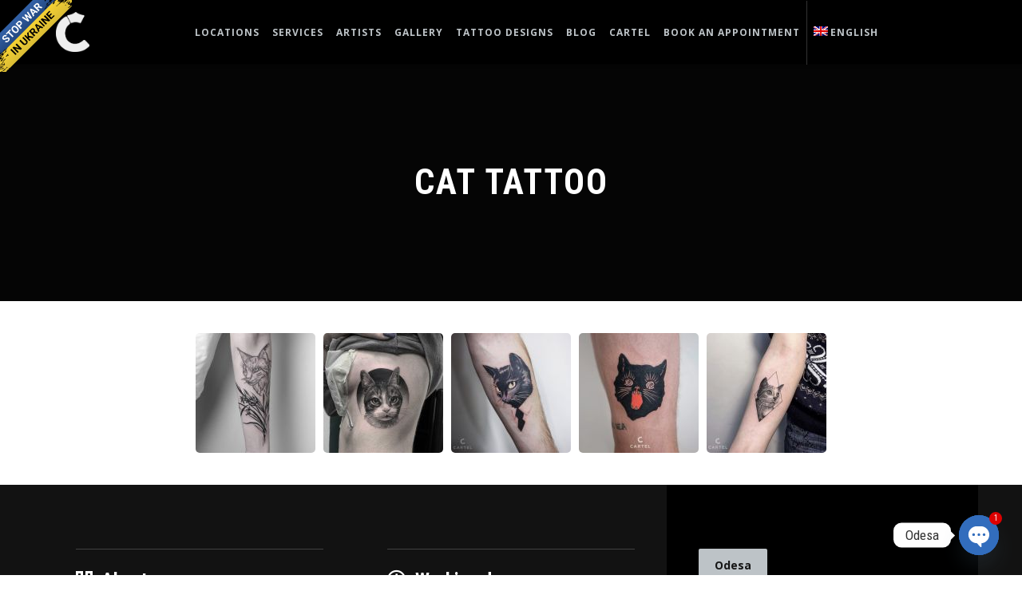

--- FILE ---
content_type: text/html; charset=UTF-8
request_url: https://carteltattoo.com/en/gallery/tattoos/cat/
body_size: 15044
content:
<!DOCTYPE html>
<html lang="en-US">
<head>
	<meta charset="utf-8">
	<meta name="viewport" content="width=device-width, initial-scale=1.0, shrink-to-fit=no">
	<meta name='robots' content='index, follow, max-image-preview:large, max-snippet:-1, max-video-preview:-1' />
	<style>img:is([sizes="auto" i], [sizes^="auto," i]) { contain-intrinsic-size: 3000px 1500px }</style>
	<link rel="alternate" hreflang="uk" href="https://carteltattoo.com/uk/gallery/tattoos/cat/" />
<link rel="alternate" hreflang="en" href="https://carteltattoo.com/en/gallery/tattoos/cat/" />
<link rel="alternate" hreflang="ru" href="https://carteltattoo.com/ru/gallery/tattoos/cat/" />
<link rel="alternate" hreflang="x-default" href="https://carteltattoo.com/uk/gallery/tattoos/cat/" />

	<!-- This site is optimized with the Yoast SEO Premium plugin v25.9 (Yoast SEO v25.3.1) - https://yoast.com/wordpress/plugins/seo/ -->
	<title>Cat tattoo - watch inspiring examples | Cartel Tattoo</title>
	<meta name="description" content="Cat tattoo gallery. All about tattoos with animals. Our Portfolio. Examples of cat tattoos made at Cartel Tattoo." />
	<link rel="canonical" href="https://carteltattoo.com/en/gallery/tattoos/cat/" />
	<meta property="og:locale" content="en_US" />
	<meta property="og:type" content="article" />
	<meta property="og:title" content="Cat tattoo - watch inspiring examples | Cartel Tattoo" />
	<meta property="og:description" content="Cat tattoo gallery. All about tattoos with animals. Our Portfolio. Examples of cat tattoos made at Cartel Tattoo." />
	<meta property="og:url" content="https://carteltattoo.com/en/gallery/tattoos/cat/" />
	<meta property="og:site_name" content="Cartel Tattoo" />
	<meta property="article:publisher" content="https://www.facebook.com/cartelodesa" />
	<meta property="article:modified_time" content="2020-08-18T21:55:22+00:00" />
	<meta property="og:image" content="https://carteltattoo.com/wp-content/uploads/2020/08/logo-small-black.png" />
	<meta property="og:image:width" content="2100" />
	<meta property="og:image:height" content="2100" />
	<meta property="og:image:type" content="image/png" />
	<meta name="twitter:card" content="summary_large_image" />
	<meta name="twitter:site" content="@cartelodesa" />
	<script type="application/ld+json" class="yoast-schema-graph">{"@context":"https://schema.org","@graph":[{"@type":"WebPage","@id":"https://carteltattoo.com/en/gallery/tattoos/cat/","url":"https://carteltattoo.com/en/gallery/tattoos/cat/","name":"Cat tattoo - watch inspiring examples | Cartel Tattoo","isPartOf":{"@id":"https://carteltattoo.com/en/#website"},"datePublished":"2020-07-29T19:20:38+00:00","dateModified":"2020-08-18T21:55:22+00:00","description":"Cat tattoo gallery. All about tattoos with animals. Our Portfolio. Examples of cat tattoos made at Cartel Tattoo.","breadcrumb":{"@id":"https://carteltattoo.com/en/gallery/tattoos/cat/#breadcrumb"},"inLanguage":"en-US","potentialAction":[{"@type":"ReadAction","target":["https://carteltattoo.com/en/gallery/tattoos/cat/"]}]},{"@type":"BreadcrumbList","@id":"https://carteltattoo.com/en/gallery/tattoos/cat/#breadcrumb","itemListElement":[{"@type":"ListItem","position":1,"name":"Home","item":"https://carteltattoo.com/en/"},{"@type":"ListItem","position":2,"name":"Gallery","item":"https://carteltattoo.com/en/gallery/"},{"@type":"ListItem","position":3,"name":"Tattoo types","item":"https://carteltattoo.com/en/gallery/tattoos/"},{"@type":"ListItem","position":4,"name":"Cat tattoo"}]},{"@type":"WebSite","@id":"https://carteltattoo.com/en/#website","url":"https://carteltattoo.com/en/","name":"Cartel Tattoo","description":"Сеть тату студий в Украине","publisher":{"@id":"https://carteltattoo.com/en/#organization"},"potentialAction":[{"@type":"SearchAction","target":{"@type":"EntryPoint","urlTemplate":"https://carteltattoo.com/en/?s={search_term_string}"},"query-input":{"@type":"PropertyValueSpecification","valueRequired":true,"valueName":"search_term_string"}}],"inLanguage":"en-US"},{"@type":["Organization","Place","TattooParlor"],"@id":"https://carteltattoo.com/en/#organization","name":"Cartel Tattoo","url":"https://carteltattoo.com/en/","logo":{"@id":"https://carteltattoo.com/en/gallery/tattoos/cat/#local-main-organization-logo"},"image":{"@id":"https://carteltattoo.com/en/gallery/tattoos/cat/#local-main-organization-logo"},"sameAs":["https://www.facebook.com/cartelodesa","https://x.com/cartelodesa","https://www.instagram.com/cartelodesa/","https://www.pinterest.ca/cartelodesa/","https://www.youtube.com/@cartelodesa"],"address":{"@id":"https://carteltattoo.com/en/gallery/tattoos/cat/#local-main-place-address"},"telephone":["+380919910000"],"openingHoursSpecification":[{"@type":"OpeningHoursSpecification","dayOfWeek":["Monday","Tuesday","Wednesday","Thursday","Friday","Saturday","Sunday"],"opens":"11:00","closes":"20:00"}],"email":"odesa@carteltattoo.com","areaServed":"Приморский","priceRange":"$$","currenciesAccepted":"UAH,USD,EUR"},{"@type":"PostalAddress","@id":"https://carteltattoo.com/en/gallery/tattoos/cat/#local-main-place-address","streetAddress":"Жуковського 14","addressLocality":"Одеса","postalCode":"65026","addressRegion":"Одеска область","addressCountry":"UA"},{"@type":"ImageObject","inLanguage":"en-US","@id":"https://carteltattoo.com/en/gallery/tattoos/cat/#local-main-organization-logo","url":"https://carteltattoo.com/wp-content/uploads/2020/08/logo-small-black.png","contentUrl":"https://carteltattoo.com/wp-content/uploads/2020/08/logo-small-black.png","width":2100,"height":2100,"caption":"Cartel Tattoo"}]}</script>
	<meta name="geo.placename" content="Одеса" />
	<meta name="geo.region" content="Ukraine" />
	<!-- / Yoast SEO Premium plugin. -->


<link rel='dns-prefetch' href='//fonts.googleapis.com' />

<link rel='stylesheet' id='sbi_styles-css' href='https://carteltattoo.com/wp-content/plugins/instagram-feed-pro/css/sbi-styles.min.css?ver=6.8.0' type='text/css' media='all' />
<link rel='stylesheet' id='chaty-css-css' href='https://carteltattoo.com/wp-content/plugins/chaty-pro/css/chaty-front.min.css?ver=3.3.51655234073' type='text/css' media='all' />
<link rel='stylesheet' id='contact-form-7-css' href='https://carteltattoo.com/wp-content/plugins/contact-form-7/includes/css/styles.css?ver=6.0.6' type='text/css' media='all' />
<link rel='stylesheet' id='foogallery-core-css' href='https://carteltattoo.com/wp-content/plugins/foogallery-premium/pro/extensions/default-templates/shared/css/foogallery.min.css?ver=2.2.44' type='text/css' media='all' />
<link rel='stylesheet' id='wpml-menu-item-0-css' href='https://carteltattoo.com/wp-content/plugins/sitepress-multilingual-cms/templates/language-switchers/menu-item/style.min.css?ver=1' type='text/css' media='all' />
<link rel='stylesheet' id='cms-navigation-style-base-css' href='https://carteltattoo.com/wp-content/plugins/wpml-cms-nav/res/css/cms-navigation-base.css?ver=1.5.6' type='text/css' media='screen' />
<link rel='stylesheet' id='cms-navigation-style-css' href='https://carteltattoo.com/wp-content/plugins/wpml-cms-nav/res/css/cms-navigation.css?ver=1.5.6' type='text/css' media='screen' />
<link rel='stylesheet' id='formstyler_css-css' href='https://carteltattoo.com/wp-content/themes/carteltattoo/css/jquery.formstyler.css?ver=6.8.3' type='text/css' media='all' />
<link rel='stylesheet' id='formstyler_themes_css-css' href='https://carteltattoo.com/wp-content/themes/carteltattoo/css/jquery.formstyler.theme.css?ver=6.8.3' type='text/css' media='all' />
<link rel='stylesheet' id='bootstrap-css' href='https://carteltattoo.com/wp-content/themes/carteltattoo/css/bootstrap.min.css?ver=6.8.3' type='text/css' media='all' />
<link rel='stylesheet' id='gfont1-css' href='https://fonts.googleapis.com/css?family=Roboto+Condensed%3A300i%2C400i%2C700i%2C700%2C300%2C400&#038;display=swap&#038;ver=6.8.3' type='text/css' media='all' />
<link rel='stylesheet' id='gfont2-css' href='https://fonts.googleapis.com/css?family=Open+Sans%3A300i%2C400i%2C600i%2C700i%2C800i%2C700%2C300%2C600%2C800%2C400&#038;display=swap&#038;ver=6.8.3' type='text/css' media='all' />
<link rel='stylesheet' id='style-css' href='https://carteltattoo.com/wp-content/themes/carteltattoo/style.css?ver=1.0.2' type='text/css' media='all' />
<link rel='stylesheet' id='fontawesome-css' href='https://carteltattoo.com/wp-content/themes/carteltattoo/fonts/FontAwesome/css/all.min.css?ver=6.8.3' type='text/css' media='all' />
<link rel='stylesheet' id='wpgdprc-front-css-css' href='https://carteltattoo.com/wp-content/plugins/wp-gdpr-compliance/Assets/css/front.css?ver=1686785056' type='text/css' media='all' />
<style id='wpgdprc-front-css-inline-css' type='text/css'>
:root{--wp-gdpr--bar--background-color: #000000;--wp-gdpr--bar--color: #ffffff;--wp-gdpr--button--background-color: #000000;--wp-gdpr--button--background-color--darken: #000000;--wp-gdpr--button--color: #ffffff;}
</style>
<script type="text/javascript" src="https://carteltattoo.com/wp-includes/js/jquery/jquery.min.js?ver=3.7.1" id="jquery-core-js"></script>
<script type="text/javascript" src="https://carteltattoo.com/wp-includes/js/jquery/jquery-migrate.min.js?ver=3.4.1" id="jquery-migrate-js"></script>
<script type="text/javascript" src="https://carteltattoo.com/wp-content/themes/carteltattoo/js/config.js?ver=6.8.3" id="config_js-js"></script>
<script type="text/javascript" id="wpgdprc-front-js-js-extra">
/* <![CDATA[ */
var wpgdprcFront = {"ajaxUrl":"https:\/\/carteltattoo.com\/wp-admin\/admin-ajax.php","ajaxNonce":"b21c85c574","ajaxArg":"security","pluginPrefix":"wpgdprc","blogId":"1","isMultiSite":"","locale":"en_US","showSignUpModal":"","showFormModal":"","cookieName":"wpgdprc-consent","consentVersion":"","path":"\/","prefix":"wpgdprc"};
/* ]]> */
</script>
<script type="text/javascript" src="https://carteltattoo.com/wp-content/plugins/wp-gdpr-compliance/Assets/js/front.min.js?ver=1686785057" id="wpgdprc-front-js-js"></script>
<link rel="apple-touch-icon" sizes="180x180" href="/wp-content/uploads/fbrfg/apple-touch-icon.png">
<link rel="icon" type="image/png" sizes="32x32" href="/wp-content/uploads/fbrfg/favicon-32x32.png">
<link rel="icon" type="image/png" sizes="16x16" href="/wp-content/uploads/fbrfg/favicon-16x16.png">
<link rel="manifest" href="/wp-content/uploads/fbrfg/site.webmanifest">
<link rel="shortcut icon" href="/wp-content/uploads/fbrfg/favicon.ico">
<meta name="msapplication-TileColor" content="#da532c">
<meta name="msapplication-config" content="/wp-content/uploads/fbrfg/browserconfig.xml">
<meta name="theme-color" content="#ffffff">	<!-- Global site tag (gtag.js) - Google Analytics -->
<script async src="https://www.googletagmanager.com/gtag/js?id=G-J084Y3PH83"></script>
<script>
  window.dataLayer = window.dataLayer || [];
  function gtag(){dataLayer.push(arguments);}
  gtag('js', new Date());

  gtag('config', 'G-J084Y3PH83');
</script></head>

<body class="wp-singular page-template page-template-gallery page-template-gallery-php page page-id-21124 page-child parent-pageid-7848 wp-theme-carteltattoo metaslider-plugin">
        <div class="wrapper">
    	<!-- ============ Main Header - Start ============ -->
        <!-- === STOP WAR === -->
<a href="https://bank.gov.ua/en/news/all/natsionalniy-bank-vidkriv-spetsrahunok-dlya-zboru-koshtiv-na-potrebi-armiyi" class="em-ribbon" style="position: fixed; left:0; top:0; width: 90px; height: 90px; background: url('https://stfalcon.github.io/stopwar/img/stop-war-in-ukraine.png'); z-index: 10000; border: 0;" title="Do something to stop this war! Russians are killing our children and civilians!" target="_blank"></a>
<!-- === STOP WAR === -->
<!-- ==================================== Page Header - START ==================================== -->     
        <header id="master-header" class="bg" style="background-image: url(); ">
            <div class="bg-overlay"></div>
            <div class="top-header">
                <div class="container">
                    <div id="logo">
                        <a href="https://carteltattoo.com/en/">
                                                                                    <img src="https://carteltattoo.com/wp-content/uploads/2020/08/logo-small-t.png" title="" alt="">
                                                    </a>
                    </div>
                    <!-- ============ Menu - START ============ -->
                    <a id="nav-toggle" href="#"><span></span></a>
                    <nav id="nav-menu">
                        <ul id = "header-menu" class = "header-menu"><li id="menu-item-16853" class="menu-item menu-item-type-custom menu-item-object-custom menu-item-has-children menu-item-16853"><a>Locations</a>
<ul class="sub-menu">
	<li id="menu-item-4737" class="menu-item menu-item-type-post_type menu-item-object-page menu-item-4737"><a href="https://carteltattoo.com/en/location/odesa/">Studio in Odesa</a></li>
</ul>
</li>
<li id="menu-item-4738" class="menu-item menu-item-type-custom menu-item-object-custom menu-item-has-children menu-item-4738"><a>Services</a>
<ul class="sub-menu">
	<li id="menu-item-4739" class="menu-item menu-item-type-post_type menu-item-object-page menu-item-4739"><a href="https://carteltattoo.com/en/service/tattoo/">Tattoo</a></li>
	<li id="menu-item-4740" class="menu-item menu-item-type-post_type menu-item-object-page menu-item-4740"><a href="https://carteltattoo.com/en/service/piercing/">Piercing</a></li>
	<li id="menu-item-4742" class="menu-item menu-item-type-post_type menu-item-object-page menu-item-4742"><a href="https://carteltattoo.com/en/service/training/">Tattoo courses</a></li>
</ul>
</li>
<li id="menu-item-5471" class="menu-item menu-item-type-custom menu-item-object-custom menu-item-has-children menu-item-5471"><a href="https://carteltattoo.com/en/artist/">Artists</a>
<ul class="sub-menu">
	<li id="menu-item-23816" class="menu-item menu-item-type-post_type menu-item-object-artist menu-item-23816"><a href="https://carteltattoo.com/en/artist/ira-sanka/">Ira Sanka</a></li>
	<li id="menu-item-5028" class="menu-item menu-item-type-post_type menu-item-object-artist menu-item-5028"><a href="https://carteltattoo.com/en/artist/vika-tattoo/">Vika Tattoo</a></li>
	<li id="menu-item-5027" class="menu-item menu-item-type-post_type menu-item-object-artist menu-item-5027"><a href="https://carteltattoo.com/en/artist/katerina-b/">Katerina B</a></li>
	<li id="menu-item-23931" class="menu-item menu-item-type-post_type menu-item-object-artist menu-item-23931"><a href="https://carteltattoo.com/en/artist/lena-piercer/">Lena Piercona</a></li>
	<li id="menu-item-23947" class="menu-item menu-item-type-post_type menu-item-object-artist menu-item-23947"><a href="https://carteltattoo.com/en/artist/ella-piercer/">Ella Piercer</a></li>
</ul>
</li>
<li id="menu-item-7825" class="menu-item menu-item-type-post_type menu-item-object-page current-page-ancestor menu-item-has-children menu-item-7825"><a href="https://carteltattoo.com/en/gallery/">Gallery</a>
<ul class="sub-menu">
	<li id="menu-item-7877" class="menu-item menu-item-type-post_type menu-item-object-page current-page-ancestor menu-item-7877"><a href="https://carteltattoo.com/en/gallery/tattoos/">Tattoos</a></li>
	<li id="menu-item-7876" class="menu-item menu-item-type-post_type menu-item-object-page menu-item-7876"><a href="https://carteltattoo.com/en/gallery/piercings/">Piercings</a></li>
</ul>
</li>
<li id="menu-item-7874" class="menu-item menu-item-type-post_type menu-item-object-page menu-item-7874"><a href="https://carteltattoo.com/en/tattoo-designs/">Tattoo Designs</a></li>
<li id="menu-item-4751" class="menu-item menu-item-type-post_type menu-item-object-page menu-item-4751"><a href="https://carteltattoo.com/en/blog/">Blog</a></li>
<li id="menu-item-16858" class="menu-item menu-item-type-custom menu-item-object-custom menu-item-has-children menu-item-16858"><a>Cartel</a>
<ul class="sub-menu">
	<li id="menu-item-16859" class="menu-item menu-item-type-post_type menu-item-object-page menu-item-16859"><a href="https://carteltattoo.com/en/contacts/">Contacts</a></li>
	<li id="menu-item-16860" class="menu-item menu-item-type-post_type menu-item-object-page menu-item-16860"><a href="https://carteltattoo.com/en/offers/">Discounts</a></li>
	<li id="menu-item-16861" class="menu-item menu-item-type-post_type menu-item-object-page menu-item-16861"><a href="https://carteltattoo.com/en/awards/">Awards</a></li>
	<li id="menu-item-16862" class="menu-item menu-item-type-post_type menu-item-object-page menu-item-16862"><a href="https://carteltattoo.com/en/certificates/">Licenses</a></li>
	<li id="menu-item-16863" class="menu-item menu-item-type-post_type menu-item-object-page menu-item-16863"><a href="https://carteltattoo.com/en/work/">Employment</a></li>
	<li id="menu-item-16864" class="menu-item menu-item-type-post_type menu-item-object-page menu-item-16864"><a href="https://carteltattoo.com/en/guest-spot/">Guest spot</a></li>
</ul>
</li>
<li id="menu-item-4754" class="menu-item menu-item-type-post_type menu-item-object-page menu-item-4754"><a href="https://carteltattoo.com/en/appointment/odesa/">Book an appointment</a></li>
<li id="menu-item-wpml-ls-2-en" class="menu-item wpml-ls-slot-2 wpml-ls-item wpml-ls-item-en wpml-ls-current-language wpml-ls-menu-item menu-item-type-wpml_ls_menu_item menu-item-object-wpml_ls_menu_item menu-item-has-children menu-item-wpml-ls-2-en"><a href="https://carteltattoo.com/en/gallery/tattoos/cat/" title="Switch to English" aria-label="Switch to English" role="menuitem"><img
            class="wpml-ls-flag"
            src="https://carteltattoo.com/wp-content/plugins/sitepress-multilingual-cms/res/flags/en.png"
            alt=""
            width=18
            height=12
    /><span class="wpml-ls-native" lang="en">English</span></a>
<ul class="sub-menu">
	<li id="menu-item-wpml-ls-2-uk" class="menu-item wpml-ls-slot-2 wpml-ls-item wpml-ls-item-uk wpml-ls-menu-item wpml-ls-first-item menu-item-type-wpml_ls_menu_item menu-item-object-wpml_ls_menu_item menu-item-wpml-ls-2-uk"><a href="https://carteltattoo.com/uk/gallery/tattoos/cat/" title="Switch to Українська" aria-label="Switch to Українська" role="menuitem"><img
            class="wpml-ls-flag"
            src="https://carteltattoo.com/wp-content/plugins/sitepress-multilingual-cms/res/flags/uk.png"
            alt=""
            width=18
            height=12
    /><span class="wpml-ls-native" lang="uk">Українська</span></a></li>
	<li id="menu-item-wpml-ls-2-ru" class="menu-item wpml-ls-slot-2 wpml-ls-item wpml-ls-item-ru wpml-ls-menu-item wpml-ls-last-item menu-item-type-wpml_ls_menu_item menu-item-object-wpml_ls_menu_item menu-item-wpml-ls-2-ru"><a href="https://carteltattoo.com/ru/gallery/tattoos/cat/" title="Switch to Русский" aria-label="Switch to Русский" role="menuitem"><img
            class="wpml-ls-flag"
            src="https://carteltattoo.com/wp-content/uploads/flags/rus.svg.png"
            alt=""
            width=18
            height=12
    /><span class="wpml-ls-native" lang="ru">Русский</span></a></li>
</ul>
</li>
</ul>                    </nav>
                    <!-- ============ Menu - END ============ -->
                </div>
            </div>
            <h1 id="page-title">Cat tattoo</h1>
        </header>
<!-- ==================================== Page Header - END ====================================== -->
		        <!-- ============ Main Header - END ============ -->
        <div id="main">
        
<div class="section">
  <div class="container">
    <div class="row">
      <!-- ============ Gallery Content - START ============ -->
      <div class="primary clear col-md-12">
        <article class="post">
          <div class="descrition"><style type="text/css">
	#foogallery-gallery-20871 .fg-image {
        width: 150px;
    }
</style>
				<div class="foogallery foogallery-container foogallery-default foogallery-lightbox-foogallery fg-gutter-10 fg-center fg-default fg-light fg-round-small fg-loading-partial fg-loaded-fade-in fg-hover-scale fg-hover-fade fg-ready" id="foogallery-gallery-20871" data-foogallery="{&quot;item&quot;:{&quot;showCaptionTitle&quot;:true,&quot;showCaptionDescription&quot;:true},&quot;lazy&quot;:true,&quot;paging&quot;:{&quot;type&quot;:&quot;loadMore&quot;,&quot;theme&quot;:&quot;fg-dark&quot;,&quot;size&quot;:28,&quot;position&quot;:&quot;bottom&quot;,&quot;scrollToTop&quot;:true,&quot;output&quot;:&quot;&quot;}}" data-foogallery-lightbox="{&quot;thumbs&quot;:&quot;bottom&quot;,&quot;thumbsCaptions&quot;:false,&quot;thumbsBestFit&quot;:false,&quot;thumbsSmall&quot;:false,&quot;thumbsCaptionsAlign&quot;:&quot;default&quot;,&quot;info&quot;:&quot;bottom&quot;,&quot;infoVisible&quot;:true,&quot;infoOverlay&quot;:false,&quot;infoAlign&quot;:&quot;default&quot;,&quot;transition&quot;:&quot;fade&quot;,&quot;hoverButtons&quot;:false,&quot;fitMedia&quot;:false,&quot;noScrollbars&quot;:true,&quot;preserveButtonSpace&quot;:true,&quot;buttons&quot;:{&quot;fullscreen&quot;:true,&quot;info&quot;:true},&quot;video&quot;:{&quot;autoPlay&quot;:true}}" >
	<div class="fg-item fg-type-image fg-idle"><figure class="fg-item-inner"><a href="https://carteltattoo.com/wp-content/uploads/2020/08/cat-tattoo-3.jpg" data-caption-title="cat-tattoo-3" data-attachment-id="15512" data-type="image" class="fg-thumb"><span class="fg-image-wrap"><img decoding="async" width="150" height="150" class="skip-lazy fg-image" data-src-fg="https://carteltattoo.com/wp-content/uploads/cache/2020/08/cat-tattoo-3/2964882188.jpg" data-srcset-fg="https://carteltattoo.com/wp-content/uploads/cache/2020/08/cat-tattoo-3/171504299.jpg 2x,https://carteltattoo.com/wp-content/uploads/cache/2020/08/cat-tattoo-3/3194586340.jpg 3x,https://carteltattoo.com/wp-content/uploads/cache/2020/08/cat-tattoo-3/82441539.jpg 4x" src="data:image/svg+xml,%3Csvg%20xmlns%3D%22http%3A%2F%2Fwww.w3.org%2F2000%2Fsvg%22%20width%3D%22150%22%20height%3D%22150%22%20viewBox%3D%220%200%20150%20150%22%3E%3C%2Fsvg%3E" loading="eager"></span><span class="fg-image-overlay"></span></a><figcaption class="fg-caption"><div class="fg-caption-inner"><div class="fg-caption-title">cat-tattoo-3</div></div></figcaption></figure><div class="fg-loader"></div></div><div class="fg-item fg-type-image fg-idle"><figure class="fg-item-inner"><a href="https://carteltattoo.com/wp-content/uploads/2020/08/cat-tattoo-2.jpg" data-caption-title="cat-tattoo-2" data-attachment-id="15509" data-type="image" class="fg-thumb"><span class="fg-image-wrap"><img decoding="async" width="150" height="150" class="skip-lazy fg-image" data-src-fg="https://carteltattoo.com/wp-content/uploads/cache/2020/08/cat-tattoo-2/1427356084.jpg" data-srcset-fg="https://carteltattoo.com/wp-content/uploads/cache/2020/08/cat-tattoo-2/4019439635.jpg 2x,https://carteltattoo.com/wp-content/uploads/cache/2020/08/cat-tattoo-2/1539489372.jpg 3x,https://carteltattoo.com/wp-content/uploads/cache/2020/08/cat-tattoo-2/3779252219.jpg 4x" src="data:image/svg+xml,%3Csvg%20xmlns%3D%22http%3A%2F%2Fwww.w3.org%2F2000%2Fsvg%22%20width%3D%22150%22%20height%3D%22150%22%20viewBox%3D%220%200%20150%20150%22%3E%3C%2Fsvg%3E" loading="eager"></span><span class="fg-image-overlay"></span></a><figcaption class="fg-caption"><div class="fg-caption-inner"><div class="fg-caption-title">cat-tattoo-2</div></div></figcaption></figure><div class="fg-loader"></div></div><div class="fg-item fg-type-image fg-idle"><figure class="fg-item-inner"><a href="https://carteltattoo.com/wp-content/uploads/2020/08/cat-tattoo-4.jpg" data-caption-title="cat-tattoo-4" data-attachment-id="15515" data-type="image" class="fg-thumb"><span class="fg-image-wrap"><img decoding="async" width="150" height="150" class="skip-lazy fg-image" data-src-fg="https://carteltattoo.com/wp-content/uploads/cache/2020/08/cat-tattoo-4/2135040886.jpg" data-srcset-fg="https://carteltattoo.com/wp-content/uploads/cache/2020/08/cat-tattoo-4/3317846737.jpg 2x,https://carteltattoo.com/wp-content/uploads/cache/2020/08/cat-tattoo-4/1905468574.jpg 3x,https://carteltattoo.com/wp-content/uploads/cache/2020/08/cat-tattoo-4/3407041849.jpg 4x" src="data:image/svg+xml,%3Csvg%20xmlns%3D%22http%3A%2F%2Fwww.w3.org%2F2000%2Fsvg%22%20width%3D%22150%22%20height%3D%22150%22%20viewBox%3D%220%200%20150%20150%22%3E%3C%2Fsvg%3E" loading="eager"></span><span class="fg-image-overlay"></span></a><figcaption class="fg-caption"><div class="fg-caption-inner"><div class="fg-caption-title">cat-tattoo-4</div></div></figcaption></figure><div class="fg-loader"></div></div><div class="fg-item fg-type-image fg-idle"><figure class="fg-item-inner"><a href="https://carteltattoo.com/wp-content/uploads/2020/08/cat-tattoo-5.jpg" data-caption-title="cat tattoo" data-attachment-id="15518" data-type="image" class="fg-thumb"><span class="fg-image-wrap"><img decoding="async" alt="cat tattoo" width="150" height="150" class="skip-lazy fg-image" data-src-fg="https://carteltattoo.com/wp-content/uploads/cache/2020/08/cat-tattoo-5/476790030.jpg" data-srcset-fg="https://carteltattoo.com/wp-content/uploads/cache/2020/08/cat-tattoo-5/2800438441.jpg 2x,https://carteltattoo.com/wp-content/uploads/cache/2020/08/cat-tattoo-5/314194662.jpg 3x,https://carteltattoo.com/wp-content/uploads/cache/2020/08/cat-tattoo-5/2822392641.jpg 4x" src="data:image/svg+xml,%3Csvg%20xmlns%3D%22http%3A%2F%2Fwww.w3.org%2F2000%2Fsvg%22%20width%3D%22150%22%20height%3D%22150%22%20viewBox%3D%220%200%20150%20150%22%3E%3C%2Fsvg%3E" loading="eager"></span><span class="fg-image-overlay"></span></a><figcaption class="fg-caption"><div class="fg-caption-inner"><div class="fg-caption-title">cat tattoo</div></div></figcaption></figure><div class="fg-loader"></div></div><div class="fg-item fg-type-image fg-idle"><figure class="fg-item-inner"><a href="https://carteltattoo.com/wp-content/uploads/2020/08/cat-tattoo-1.jpg" data-caption-title="cat-tattoo-1" data-attachment-id="15506" data-type="image" class="fg-thumb"><span class="fg-image-wrap"><img decoding="async" width="150" height="150" class="skip-lazy fg-image" data-src-fg="https://carteltattoo.com/wp-content/uploads/cache/2020/08/cat-tattoo-1/1774637360.jpg" data-srcset-fg="https://carteltattoo.com/wp-content/uploads/cache/2020/08/cat-tattoo-1/3544621207.jpg 2x,https://carteltattoo.com/wp-content/uploads/cache/2020/08/cat-tattoo-1/1729615576.jpg 3x,https://carteltattoo.com/wp-content/uploads/cache/2020/08/cat-tattoo-1/3717703551.jpg 4x" src="data:image/svg+xml,%3Csvg%20xmlns%3D%22http%3A%2F%2Fwww.w3.org%2F2000%2Fsvg%22%20width%3D%22150%22%20height%3D%22150%22%20viewBox%3D%220%200%20150%20150%22%3E%3C%2Fsvg%3E" loading="eager"></span><span class="fg-image-overlay"></span></a><figcaption class="fg-caption"><div class="fg-caption-inner"><div class="fg-caption-title">cat-tattoo-1</div></div></figcaption></figure><div class="fg-loader"></div></div></div>

</div>
        </article>
      </div>
      <!-- ============ Gallery Content - END ============ -->
    </div>
  </div>
</div>

</div>
<!-- ============ Footer - START ============ -->
<footer class="dark">
    <div class="container">
        <div class="row">
            <div class="footer-col col-md-4 col-sm-6">
                <h3 class="focus-title"><i class="fas fa-qrcode"></i>
                     About us                </h3>
                <p class="logo-about-us-footer">
                    <a href="https://carteltattoo.com/en/">
                                                                        <img src="https://carteltattoo.com/wp-content/uploads/2020/08/logo-big-t.png" title="Cartel Tattoo" alt="Cartel Tattoo">
                                            </a>
                </p>
                <p>Tattoo Studio's European level network in Ukraine. Art Tattoo. Piercing. Training. Tattoo supplies.</p>
            </div>
            <div class="footer-col col-md-4 col-sm-6">
                                <h3 class="focus-title"><i class="far fa-clock"></i>
                      Working days                </h3>
                                <dl class="working-days">
                                                            <dt>
                        Monday</dt>
                    <dd>
                        11:00 - 20:00                    </dd>
                                        <dt>
                        Tuesday</dt>
                    <dd>
                        11:00 - 20:00                    </dd>
                                        <dt>
                        Wednesday</dt>
                    <dd>
                        11:00 - 20:00                    </dd>
                                        <dt>
                        Thursday</dt>
                    <dd>
                        11:00 - 20:00                    </dd>
                                        <dt>
                        Friday</dt>
                    <dd>
                        11:00 - 20:00                    </dd>
                                        <dt>
                        Saturday</dt>
                    <dd>
                        11:00 - 20:00                    </dd>
                                        <dt>
                        Sunday</dt>
                    <dd>
                        11:00 - 20:00                    </dd>
                                                        </dl>
            </div>
            <div class="footer-col footer-contacts col-md-4 col-sm-12">
                <div class="tabs">
                    <ul>
                        <li class="title-tab"><a href="#odesacontacts">
                                Odesa</a></li>
                    </ul>
                    <div class="content-tab">
                        <div id="odesacontacts" class="tab">
                            <div class="contact-item">
                                <div class="contact-item"><span>
                                        Cartel Tattoo Odesa</span><strong>
                                        <a rel="nofollow" href ='https://g.page/cartelodesa' target="_blank">Zhukovskoho, 14, Odesa, Odesa region, Ukraine, 65026</a></strong></div>
                                <div class="contact-item"><span>
                                        Phone, SMS, Viber, WhatsApp, Telegram:</span><strong>
                                        <a rel="nofollow" href="tel:+380919910000">+38 (091) 991 00 00</a></strong></div>
                                <div class="contact-item"><span>
                                        Email:</span> <strong><a href="/cdn-cgi/l/email-protection#741b1011071534171506001118001500001b1b5a171b19">
                                            <span class="__cf_email__" data-cfemail="39565d5c4a58795a584b4d5c554d584d4d5656175a5654">[email&#160;protected]</span></a></strong></div>
                                <span>
                                    Subscribe to us:</span>
                                <ul class="social-links">
                                                                        <li><a title="Instagram" target="_blank" rel="nofollow" href="https://www.instagram.com/cartelodesa/"><i class="fab fa-instagram"></i></a></li>
                                                                                                            <li><a title="Facebook" target="_blank" rel="nofollow" href="https://facebook.com/cartelodesa"><i class="fab fa-facebook-f"></i></a></li>
                                                                                                            <li><a title="Pinterest" target="_blank" rel="nofollow" href="https://www.pinterest.com/cartelodesa/"><i class="fab fa-pinterest-p"></i></a></li>
                                                                                                            <li><a title="Twitter" target="_blank" rel="nofollow" href="https://twitter.com/cartelodesa"><i class="fab fa-twitter"></i></a></li>
                                                                                                                                                <li><a title="Telegram" target="_blank" rel="nofollow" href="https://t.me/carteltattoo"><i class="fab fa-telegram"></i></a></li>
                                                                                                        </ul>
                            </div>
                        </div>
                    </div>
                </div>
            </div>
        </div>
    </div>
    <div class="map-of-site">
        <div class="container">
            <div class="row">
            			<div class="col-md-5ths">
                            <div class="map-of-site-list">
                                <h5 class="title">
                                    Cartel                                </h5>
                                <ul class="list">
                                                                                                            <li>
                                        <a href="https://carteltattoo.com/en/location/odesa/">
                                            Shop in Odesa                                        </a>
                                    </li>
                                                                        <li>
                                        <a href="https://carteltattoo.com/en/artist/">
                                            Our artists                                        </a>
                                    </li>
                                                                        <li>
                                        <a href="https://carteltattoo.com/en/contacts/">
                                            Contacts                                        </a>
                                    </li>
                                                                        <li>
                                        <a href="https://carteltattoo.com/en/offers/">
                                            Offers                                        </a>
                                    </li>
                                                                        <li>
                                        <a href="https://carteltattoo.com/en/awards/">
                                            Awards                                        </a>
                                    </li>
                                                                        <li>
                                        <a href="https://carteltattoo.com/en/certificates/">
                                            Licenses                                        </a>
                                    </li>
                                                                        <li>
                                        <a href="https://carteltattoo.com/en/work/">
                                            Employment                                         </a>
                                    </li>
                                                                        <li>
                                        <a href="https://carteltattoo.com/en/guest-spot/">
                                            Guest spot                                        </a>
                                    </li>
                                                                                                        </ul>
                            </div>
                        </div>         
                     	<div class="col-md-5ths">
                            <div class="map-of-site-list">
                                <h5 class="title">
                                    Tattoo                                </h5>
                                <ul class="list">
                                                                                                            <li>
                                        <a href="https://carteltattoo.com/en/service/tattoo/">
                                            Overview                                        </a>
                                    </li>
                                                                        <li>
                                        <a href="https://carteltattoo.com/en/service/tattoo/process/">
                                            Process                                        </a>
                                    </li>
                                                                        <li>
                                        <a href="https://carteltattoo.com/en/service/tattoo/types/">
                                            Styles                                        </a>
                                    </li>
                                                                        <li>
                                        <a href="https://carteltattoo.com/en/service/tattoo/price/">
                                            Prices                                        </a>
                                    </li>
                                                                        <li>
                                        <a href="https://carteltattoo.com/en/service/tattoo/correction/">
                                            Correction                                        </a>
                                    </li>
                                                                        <li>
                                        <a href="https://carteltattoo.com/en/service/tattoo/temporarily/">
                                            Temporary                                        </a>
                                    </li>
                                                                        <li>
                                        <a href="https://carteltattoo.com/en/service/tattoo/cover-ups/">
                                            Cover up                                        </a>
                                    </li>
                                                                        <li>
                                        <a href="https://carteltattoo.com/en/service/tattoo/meanings/">
                                            Meaning                                        </a>
                                    </li>
                                                                        <li>
                                        <a href="https://carteltattoo.com/en/service/tattoo/faq/">
                                            FAQ                                        </a>
                                    </li>
                                                                                                        </ul>
                            </div>
                        </div>   
                        <div class="col-md-5ths">
                            <div class="map-of-site-list">
                                <h5 class="title">
                                    Piercing                                </h5>
                                <ul class="list">
                                                                                                            <li>
                                        <a href="https://carteltattoo.com/en/service/piercing/">
                                            Overview                                        </a>
                                    </li>
                                                                        <li>
                                        <a href="https://carteltattoo.com/en/service/piercing/process/">
                                            Process                                        </a>
                                    </li>
                                                                        <li>
                                        <a href="https://carteltattoo.com/en/service/piercing/types/">
                                            Styles                                        </a>
                                    </li>
                                                                        <li>
                                        <a href="https://carteltattoo.com/en/service/piercing/price/">
                                            Prices                                        </a>
                                    </li>
                                                                        <li>
                                        <a href="https://carteltattoo.com/en/service/piercing/faq/">
                                            FAQ                                        </a>
                                    </li>
                                                                                                        </ul>
                            </div>
                        </div>
                        <div class="col-md-5ths">
                            <div class="map-of-site-list">
                                <h5 class="title">
                                    Training                                </h5>
                                <ul class="list">
                                                                                                            <li>
                                        <a href="https://carteltattoo.com/en/service/training/">
                                            Overview                                        </a>
                                    </li>
                                                                        <li>
                                        <a href="https://carteltattoo.com/en/service/training/process/">
                                            Process                                        </a>
                                    </li>
                                                                        <li>
                                        <a href="https://carteltattoo.com/en/service/training/price/">
                                            Prices                                        </a>
                                    </li>
                                                                        <li>
                                        <a href="https://carteltattoo.com/en/service/training/graduates/">
                                            Graduates                                        </a>
                                    </li>
                                                                        <li>
                                        <a href="https://carteltattoo.com/en/service/training/faq/">
                                            FAQ                                        </a>
                                    </li>
                                                                                                        </ul>
                            </div>
                        </div>        
                        <div class="col-md-5ths">
                            <div class="map-of-site-list">
                                <h5 class="title">
                                    Other                                </h5>
                                <ul class="list">
                                                                                                            <li>
                                        <a href="https://carteltattoo.com/en/gallery/tattoos/">
                                            Our tattoos                                        </a>
                                    </li>
                                                                        <li>
                                        <a href="https://carteltattoo.com/en/gallery/piercings/">
                                            Our piercing                                        </a>
                                    </li>
                                                                        <li>
                                        <a href="https://carteltattoo.com/en/gallery/tattoo-removal/">
                                            Our removal                                        </a>
                                    </li>
                                                                        <li>
                                        <a href="https://carteltattoo.com/en/tattoo-designs/">
                                            Tattoo designs                                        </a>
                                    </li>
                                                                        <li>
                                        <a href="https://carteltattoo.com/en/blog/">
                                            Blog                                        </a>
                                    </li>
                                                                        <li>
                                        <a href="https://carteltattoo.com/en/policy/">
                                            Privacy Policy                                        </a>
                                    </li>
                                                                        <li>
                                        <a href="https://carteltattoo.com/en/agreement/">
                                            Agreement                                        </a>
                                    </li>
                                                                        <li>
                                        <a href="https://carteltattoo.com/en/pay/">
                                            Payment                                        </a>
                                    </li>
                                                                                                        </ul>
                            </div>
                        </div>
            </div>
        </div>
    </div>
    <div class="copyright">
    <div class="container">
        <div class="row">
            <div class="col-md-6 col-sm-6 lastcol">
        <p>© 2012 - 2024 <strong> • Cartel Tattoo<a rel="nofollow noopener" href="https://sis.ukrpatent.org/en/search/detail/802558/" target="_blank">®</a> - Tattoo Studio's network in Ukraine</strong></p>
<p>Google ReCaptcha <a href="https://policies.google.com/privacy" target="blank">privacy</a> and <a href="https://policies.google.com/terms" target="blank">terms</a></p>            </div>
            <div class="col-md-6 col-sm-6 lastcol">
		<ul id="ulforpayments">
<li class="paymentsopts"><img src="https://carteltattoo.com/wp-content/uploads/2020/11/liqpay.png" title="Liqpay" alt="Liqpay"></li>
<li class="paymentsopts"><img src="https://carteltattoo.com/wp-content/uploads/2020/11/visa.png" title="Visa" alt="Visa"></li>
<li class="paymentsopts"><img src="https://carteltattoo.com/wp-content/uploads/2020/11/mc.png" title="MasterCard" alt="MasterCard"></li>
<li class="paymentsopts"><img src="https://carteltattoo.com/wp-content/uploads/2020/11/apple.png" title="Apple Pay" alt="Apple Pay"></li>
<li class="paymentsopts"><img src="https://carteltattoo.com/wp-content/uploads/2020/11/google.png" title="Google Pay" alt="Google Pay"></li>
</ul>            </div>
        </div>
        </div>
    </div>
</footer>
<!-- ============ Footer - END ============ -->
<div class="form-msg success" style="display:none"><span></span><a href="#"></a></div>
<div class="form-msg fail" style="display:none"><span></span><a href="#"></a></div>
</div>
<script data-cfasync="false" src="/cdn-cgi/scripts/5c5dd728/cloudflare-static/email-decode.min.js"></script><script>
jQuery(document).ready(function($) {
    jQuery("#media-container").backstretch("");
});
</script>
<script>
var template_url = "https://carteltattoo.com/wp-content/themes/carteltattoo"
</script>
<script type="speculationrules">
{"prefetch":[{"source":"document","where":{"and":[{"href_matches":"\/en\/*"},{"not":{"href_matches":["\/wp-*.php","\/wp-admin\/*","\/wp-content\/uploads\/*","\/wp-content\/*","\/wp-content\/plugins\/*","\/wp-content\/themes\/carteltattoo\/*","\/en\/*\\?(.+)"]}},{"not":{"selector_matches":"a[rel~=\"nofollow\"]"}},{"not":{"selector_matches":".no-prefetch, .no-prefetch a"}}]},"eagerness":"conservative"}]}
</script>
<!-- Custom Feeds for Instagram JS -->
<script type="text/javascript">
var sbiajaxurl = "https://carteltattoo.com/wp-admin/admin-ajax.php";

</script>
<script type="text/javascript" id="chaty-js-extra">
/* <![CDATA[ */
var chaty_settings = {"chaty_widgets":[{"id":"_2","identifier":"_2","settings":{"cta_type":"","cta_body":"","cta_head":"","cta_head_bg_color":"","cta_head_text_color":"","show_close_button":"yes","position":"right","custom_position":1,"bottom_spacing":"25","side_spacing":"25","icon_view":"vertical","default_state":"hover","cta_text":"Odesa","cta_text_color":"#333333","cta_bg_color":"#ffffff","show_cta":"first_click","is_pending_mesg_enabled":"on","pending_mesg_count":"1","pending_mesg_count_color":"#ffffff","pending_mesg_count_bgcolor":"#dd0000","widget_icon":"chat-bubble","widget_icon_url":"","widget_fa_icon":"","font_family":"Roboto Condensed","widget_size":"50","custom_widget_size":"50","is_google_analytics_enabled":"1","bg_blur_effect":"0","close_text":"Hide","widget_color":"#326dbd","widget_icon_color":"#ffffff","widget_rgb_color":"50,109,189","has_custom_css":0,"custom_css":"","widget_token":"1546994817","widget_index":"_2","attention_effect":"spin"},"triggers":{"has_time_delay":1,"time_delay":0,"exit_intent":0,"has_display_after_page_scroll":0,"display_after_page_scroll":0,"auto_hide_widget":0,"hide_after":0,"show_on_pages_rules":[],"time_diff":0,"has_date_scheduling_rules":0,"date_scheduling_rules":{"start_date_time":"","end_date_time":""},"date_scheduling_rules_timezone":0,"day_hours_scheduling_rules_timezone":0,"has_day_hours_scheduling_rules":0,"day_hours_scheduling_rules":[],"day_time_diff":"","show_on_direct_visit":0,"show_on_referrer_social_network":0,"show_on_referrer_search_engines":0,"show_on_referrer_google_ads":0,"show_on_referrer_urls":[],"has_show_on_specific_referrer_urls":0,"has_traffic_source":0,"has_countries":0,"countries":[],"has_target_rules":0},"channels":[{"channel":"Phone","value":"+380919910000","hover_text":"Phone","chatway_position":"","svg_icon":"<svg width=\"39\" height=\"39\" viewBox=\"0 0 39 39\" fill=\"none\" xmlns=\"http:\/\/www.w3.org\/2000\/svg\"><circle class=\"color-element\" cx=\"19.4395\" cy=\"19.4395\" r=\"19.4395\" fill=\"#03E78B\"\/><path d=\"M19.3929 14.9176C17.752 14.7684 16.2602 14.3209 14.7684 13.7242C14.0226 13.4259 13.1275 13.7242 12.8292 14.4701L11.7849 16.2602C8.65222 14.6193 6.11623 11.9341 4.47529 8.95057L6.41458 7.90634C7.16046 7.60799 7.45881 6.71293 7.16046 5.96705C6.56375 4.47529 6.11623 2.83435 5.96705 1.34259C5.96705 0.596704 5.22117 0 4.47529 0H0.745882C0.298353 0 5.69062e-07 0.298352 5.69062e-07 0.745881C5.69062e-07 3.72941 0.596704 6.71293 1.93929 9.3981C3.87858 13.575 7.30964 16.8569 11.3374 18.7962C14.0226 20.1388 17.0061 20.7355 19.9896 20.7355C20.4371 20.7355 20.7355 20.4371 20.7355 19.9896V16.4094C20.7355 15.5143 20.1388 14.9176 19.3929 14.9176Z\" transform=\"translate(9.07179 9.07178)\" fill=\"white\"\/><\/svg>","is_desktop":1,"is_mobile":1,"icon_color":"#2e8d17","icon_rgb_color":"46,141,23","channel_type":"Phone","custom_image_url":"","order":"","pre_set_message":"","is_use_web_version":"1","is_open_new_tab":"1","is_default_open":"0","has_welcome_message":"0","emoji_picker":"1","input_placeholder":"Write your message...","chat_welcome_message":"","wp_popup_headline":"","wp_popup_nickname":"","wp_popup_profile":"","wp_popup_head_bg_color":"#4AA485","qr_code_image_url":"","mail_subject":"","channel_account_type":"personal","contact_form_settings":[],"contact_fields":[],"contact_custom_fields":[],"url":"tel:+380919910000","mobile_target":"","desktop_target":"","target":"","is_agent":"0","agent_data":[],"header_text":"","header_sub_text":"","header_bg_color":"","header_text_color":"","widget_token":"1546994817","widget_index":"_2","click_event":"","is_agent_desktop":"0","is_agent_mobile":"0","v2_site_key":"","v3_site_key":"","enable_recaptcha":"0","hide_recaptcha_badge":"no","viber_url":""},{"channel":"SMS","value":"+380919910000","hover_text":"SMS","chatway_position":"","svg_icon":"<svg width=\"39\" height=\"39\" viewBox=\"0 0 39 39\" fill=\"none\" xmlns=\"http:\/\/www.w3.org\/2000\/svg\"><circle class=\"color-element\" cx=\"19.4395\" cy=\"19.4395\" r=\"19.4395\" fill=\"#FF549C\"\/><path fill-rule=\"evenodd\" clip-rule=\"evenodd\" d=\"M2.60298 0H16.9194C18.351 0 19.5224 1.19321 19.5224 2.65158V14.5838C19.5224 16.0421 18.351 17.2354 16.9194 17.2354H7.4185L3.64418 20.4173C3.51402 20.5499 3.38388 20.5499 3.25372 20.5499H2.99344C2.73314 20.4173 2.60298 20.1521 2.60298 19.887V17.2354C1.17134 17.2354 0 16.0421 0 14.5838V2.65158C0 1.19321 1.17134 0 2.60298 0ZM2.60316 11.2696C2.60316 11.6673 2.86346 11.9325 3.25391 11.9325H4.5554C5.5966 11.9325 6.50764 11.0044 6.50764 9.94376C6.50764 8.88312 5.5966 7.95505 4.5554 7.95505C4.16496 7.95505 3.90465 7.68991 3.90465 7.29218C3.90465 6.89441 4.16496 6.62927 4.5554 6.62927H5.85689C6.24733 6.62927 6.50764 6.36411 6.50764 5.96637C6.50764 5.56863 6.24733 5.30347 5.85689 5.30347H4.5554C3.51421 5.30347 2.60316 6.23154 2.60316 7.29218C2.60316 8.35281 3.51421 9.28085 4.5554 9.28085C4.94585 9.28085 5.20613 9.54602 5.20613 9.94376C5.20613 10.3415 4.94585 10.6067 4.5554 10.6067H3.25391C2.86346 10.6067 2.60316 10.8718 2.60316 11.2696ZM14.9678 11.9325H13.6664C13.2759 11.9325 13.0156 11.6673 13.0156 11.2696C13.0156 10.8718 13.2759 10.6067 13.6664 10.6067H14.9678C15.3583 10.6067 15.6186 10.3415 15.6186 9.94376C15.6186 9.54602 15.3583 9.28085 14.9678 9.28085C13.9267 9.28085 13.0156 8.35281 13.0156 7.29218C13.0156 6.23154 13.9267 5.30347 14.9678 5.30347H16.2693C16.6598 5.30347 16.9201 5.56863 16.9201 5.96637C16.9201 6.36411 16.6598 6.62927 16.2693 6.62927H14.9678C14.5774 6.62927 14.3171 6.89441 14.3171 7.29218C14.3171 7.68991 14.5774 7.95505 14.9678 7.95505C16.009 7.95505 16.9201 8.88312 16.9201 9.94376C16.9201 11.0044 16.009 11.9325 14.9678 11.9325ZM10.4126 11.2697C10.4126 11.6674 10.6729 11.9326 11.0633 11.9326C11.4538 11.9326 11.7141 11.6674 11.8442 11.2697V5.96649C11.8442 5.70135 11.5839 5.43619 11.3236 5.30362C10.9332 5.30362 10.6729 5.43619 10.5427 5.70135L9.76186 7.15973L8.98094 5.70135C8.85081 5.43619 8.46034 5.17102 8.20006 5.30362C7.93977 5.43619 7.67946 5.70135 7.67946 5.96649V11.2697C7.67946 11.6674 7.93977 11.9326 8.33022 11.9326C8.72066 11.9326 8.98094 11.6674 8.98094 11.2697V8.75067L9.1111 8.88327C9.37138 9.28101 10.0221 9.28101 10.2825 8.88327L10.4126 8.75067V11.2697Z\" transform=\"translate(9.67801 10.4601)\" fill=\"white\"\/><\/svg>","is_desktop":1,"is_mobile":1,"icon_color":"#FF549C","icon_rgb_color":"255,84,156","channel_type":"SMS","custom_image_url":"","order":"","pre_set_message":"","is_use_web_version":"1","is_open_new_tab":"1","is_default_open":"0","has_welcome_message":"0","emoji_picker":"1","input_placeholder":"Write your message...","chat_welcome_message":"","wp_popup_headline":"","wp_popup_nickname":"","wp_popup_profile":"","wp_popup_head_bg_color":"#4AA485","qr_code_image_url":"","mail_subject":"","channel_account_type":"personal","contact_form_settings":[],"contact_fields":[],"contact_custom_fields":[],"url":"sms:+380919910000","mobile_target":"","desktop_target":"","target":"","is_agent":"0","agent_data":[],"header_text":"","header_sub_text":"","header_bg_color":"","header_text_color":"","widget_token":"1546994817","widget_index":"_2","click_event":"","is_agent_desktop":"0","is_agent_mobile":"0","v2_site_key":"","v3_site_key":"","enable_recaptcha":"0","hide_recaptcha_badge":"no","viber_url":""},{"channel":"Email","value":"odesa@carteltattoo.com","hover_text":"Email","chatway_position":"","svg_icon":"<svg width=\"39\" height=\"39\" viewBox=\"0 0 39 39\" fill=\"none\" xmlns=\"http:\/\/www.w3.org\/2000\/svg\"><circle class=\"color-element\" cx=\"19.4395\" cy=\"19.4395\" r=\"19.4395\" fill=\"#FF485F\"\/><path d=\"M20.5379 14.2557H1.36919C0.547677 14.2557 0 13.7373 0 12.9597V1.29597C0 0.518387 0.547677 0 1.36919 0H20.5379C21.3594 0 21.9071 0.518387 21.9071 1.29597V12.9597C21.9071 13.7373 21.3594 14.2557 20.5379 14.2557ZM20.5379 12.9597V13.6077V12.9597ZM1.36919 1.29597V12.9597H20.5379V1.29597H1.36919Z\" transform=\"translate(8.48619 12.3117)\" fill=\"white\"\/><path d=\"M10.9659 8.43548C10.829 8.43548 10.692 8.43548 10.5551 8.30588L0.286184 1.17806C0.012346 0.918864 -0.124573 0.530073 0.149265 0.270879C0.423104 0.0116857 0.833862 -0.117911 1.1077 0.141283L10.9659 7.00991L20.8241 0.141283C21.0979 -0.117911 21.5087 0.0116857 21.7825 0.270879C22.0563 0.530073 21.9194 0.918864 21.6456 1.17806L11.3766 8.30588C11.2397 8.43548 11.1028 8.43548 10.9659 8.43548Z\" transform=\"translate(8.47443 12.9478)\" fill=\"white\"\/><path d=\"M9.0906 7.13951C8.95368 7.13951 8.81676 7.13951 8.67984 7.00991L0.327768 1.17806C-0.0829894 0.918864 -0.0829899 0.530073 0.190849 0.270879C0.327768 0.0116855 0.738525 -0.117911 1.14928 0.141282L9.50136 5.97314C9.7752 6.23233 9.91212 6.62112 9.63828 6.88032C9.50136 7.00991 9.36444 7.13951 9.0906 7.13951Z\" transform=\"translate(20.6183 18.7799)\" fill=\"white\"\/><path d=\"M0.696942 7.13951C0.423104 7.13951 0.286185 7.00991 0.149265 6.88032C-0.124573 6.62112 0.012346 6.23233 0.286185 5.97314L8.63826 0.141282C9.04902 -0.117911 9.45977 0.0116855 9.59669 0.270879C9.87053 0.530073 9.73361 0.918864 9.45977 1.17806L1.1077 7.00991C0.970781 7.13951 0.833862 7.13951 0.696942 7.13951Z\" transform=\"translate(8.47443 18.7799)\" fill=\"white\"\/><\/svg>","is_desktop":1,"is_mobile":1,"icon_color":"#FF485F","icon_rgb_color":"255,72,95","channel_type":"Email","custom_image_url":"","order":"","pre_set_message":"","is_use_web_version":"1","is_open_new_tab":"1","is_default_open":"0","has_welcome_message":"0","emoji_picker":"1","input_placeholder":"Write your message...","chat_welcome_message":"","wp_popup_headline":"","wp_popup_nickname":"","wp_popup_profile":"","wp_popup_head_bg_color":"#4AA485","qr_code_image_url":"","mail_subject":"","channel_account_type":"personal","contact_form_settings":[],"contact_fields":[],"contact_custom_fields":[],"url":"mailto:odesa@carteltattoo.com","mobile_target":"","desktop_target":"","target":"","is_agent":"0","agent_data":[],"header_text":"","header_sub_text":"","header_bg_color":"","header_text_color":"","widget_token":"1546994817","widget_index":"_2","click_event":"","is_agent_desktop":"0","is_agent_mobile":"0","v2_site_key":"","v3_site_key":"","enable_recaptcha":"0","hide_recaptcha_badge":"no","viber_url":""},{"channel":"Telegram","value":"cartelodesa","hover_text":"Telegram","chatway_position":"","svg_icon":"<svg width=\"39\" height=\"39\" viewBox=\"0 0 39 39\" fill=\"none\" xmlns=\"http:\/\/www.w3.org\/2000\/svg\"><circle class=\"color-element\" cx=\"19.4395\" cy=\"19.4395\" r=\"19.4395\" fill=\"#3E99D8\"\/><path d=\"M3.56917 -2.55497e-07L0 6.42978L7.5349 1.87535L3.56917 -2.55497e-07Z\" transform=\"translate(13.9704 24.6145)\" fill=\"#E0E0E0\"\/><path d=\"M20.8862 0.133954C20.754 0 20.4897 0 20.2253 0L0.396574 8.03723C0.132191 8.17118 0 8.43909 0 8.707C0 8.97491 0.132191 9.24282 0.396574 9.37677L17.5814 17.414C17.7136 17.414 17.7136 17.414 17.8458 17.414C17.978 17.414 18.1102 17.414 18.1102 17.28C18.2424 17.1461 18.3746 17.0121 18.5068 16.7442L21.1506 0.669769C21.1506 0.535815 21.1506 0.267908 20.8862 0.133954Z\" transform=\"translate(7.36069 10.9512)\" fill=\"white\"\/><path d=\"M13.8801 0L0 11.52V19.4233L3.70136 13.2614L13.8801 0Z\" transform=\"translate(13.9704 11.6208)\" fill=\"#F2F2F2\"\/><\/svg>","is_desktop":1,"is_mobile":1,"icon_color":"#3E99D8","icon_rgb_color":"62,153,216","channel_type":"Telegram","custom_image_url":"","order":"","pre_set_message":"","is_use_web_version":"1","is_open_new_tab":"1","is_default_open":"0","has_welcome_message":"0","emoji_picker":"1","input_placeholder":"Write your message...","chat_welcome_message":"","wp_popup_headline":"","wp_popup_nickname":"","wp_popup_profile":"","wp_popup_head_bg_color":"#4AA485","qr_code_image_url":"","mail_subject":"","channel_account_type":"personal","contact_form_settings":[],"contact_fields":[],"contact_custom_fields":[],"url":"https:\/\/telegram.me\/cartelodesa","mobile_target":"_blank","desktop_target":"_blank","target":"_blank","is_agent":"0","agent_data":[],"header_text":"","header_sub_text":"","header_bg_color":"","header_text_color":"","widget_token":"1546994817","widget_index":"_2","click_event":"","is_agent_desktop":"0","is_agent_mobile":"0","v2_site_key":"","v3_site_key":"","enable_recaptcha":"0","hide_recaptcha_badge":"no","viber_url":""},{"channel":"Viber","value":"+380919910000","hover_text":"Viber","chatway_position":"","svg_icon":"<svg width=\"39\" height=\"39\" viewBox=\"0 0 39 39\" fill=\"none\" xmlns=\"http:\/\/www.w3.org\/2000\/svg\"><circle class=\"color-element\" cx=\"19.4395\" cy=\"19.4395\" r=\"19.4395\" fill=\"#665CAC\"\/><path d=\"M17.6837 2.14833C17.16 1.64578 15.0497 0.0389578 10.3496 0.0158143C10.3496 0.0158143 4.80418 -0.334645 2.10085 2.26405C0.596193 3.84111 0.0662511 6.14886 0.0126261 9.01205C-0.0441534 11.8752 -0.116705 17.2346 4.8168 18.6894H4.81995L4.8168 20.9078C4.8168 20.9078 4.78525 21.8071 5.3499 21.989C6.03125 22.2105 6.43186 21.5294 7.08482 20.7921C7.44127 20.3888 7.93651 19.7936 8.30874 19.3407C11.6808 19.6382 14.2769 18.9572 14.5702 18.858C15.2516 18.6265 19.1063 18.1075 19.7309 12.7481C20.3775 7.22338 19.4154 3.7254 17.6837 2.14833ZM18.2546 12.3513C17.7247 16.828 14.5986 17.1123 14.0245 17.3041C13.7785 17.3867 11.501 17.9818 8.63679 17.7835C8.63679 17.7835 6.50126 20.4813 5.83567 21.1856C5.73158 21.2947 5.60856 21.341 5.52654 21.3178C5.41298 21.2881 5.38144 21.1459 5.38144 20.9376C5.38459 20.64 5.40037 17.2512 5.40037 17.2512C5.39721 17.2512 5.39721 17.2512 5.40037 17.2512C1.23023 16.0378 1.47312 11.4719 1.52044 9.08148C1.56775 6.69108 1.99675 4.73379 3.26798 3.41792C5.55493 1.24904 10.2645 1.57305 10.2645 1.57305C14.2422 1.59288 16.1475 2.84594 16.5891 3.26583C18.0527 4.58501 18.8003 7.73585 18.2546 12.3513Z\" transform=\"translate(9.47299 8.4238)\" fill=\"white\"\/><path d=\"M1.58982 1.72254C1.53935 0.628182 1.00941 0.0562059 0 1.00898e-07\" transform=\"translate(20.166 15.5914)\" stroke=\"white\" stroke-width=\"0.518873\" stroke-linecap=\"round\" stroke-linejoin=\"round\"\/><path d=\"M3.35945 3.69636C3.38153 2.67804 3.09448 1.82834 2.49514 1.14395C1.8958 0.459565 1.06619 0.0793496 1.9253e-07 2.01796e-07\" transform=\"translate(19.7592 14.0966)\" stroke=\"white\" stroke-width=\"0.518873\" stroke-linecap=\"round\" stroke-linejoin=\"round\"\/><path d=\"M5.22371 5.71646C5.21109 3.94763 4.70639 2.55902 3.71275 1.5407C2.71911 0.525689 1.47942 0.00991877 -3.8506e-07 1.00898e-07\" transform=\"translate(19.2931 12.6479)\" stroke=\"white\" stroke-width=\"0.518873\" stroke-linecap=\"round\" stroke-linejoin=\"round\"\/><path d=\"M6.35738 8.04532C6.35738 8.04532 6.73276 8.07838 6.93149 7.81719L7.32263 7.30142C7.5119 7.04353 7.96929 6.88153 8.41722 7.14272C8.66641 7.2915 9.11434 7.57914 9.39193 7.79405C9.68844 8.02218 10.2972 8.55448 10.2972 8.55448C10.5875 8.80906 10.6537 9.18597 10.4581 9.58271C10.4581 9.58602 10.455 9.58933 10.455 9.58933C10.2531 9.96293 9.9818 10.3167 9.63797 10.644C9.63482 10.6473 9.63482 10.6473 9.63167 10.6506C9.35092 10.8953 9.07333 11.0375 8.80205 11.0705C8.77051 11.0771 8.7295 11.0804 8.68219 11.0771C8.56232 11.0771 8.44561 11.0606 8.32889 11.0209L8.31943 11.0077C7.89989 10.8854 7.20277 10.5746 6.03879 9.90342C5.28173 9.467 4.654 9.02066 4.12406 8.57762C3.84331 8.34619 3.55626 8.08169 3.2629 7.77752C3.25344 7.7676 3.24398 7.75768 3.23451 7.74776C3.22505 7.73784 3.21559 7.72792 3.20612 7.718C3.19666 7.70808 3.1872 7.69817 3.17773 7.68825C3.16827 7.67833 3.15881 7.66841 3.14934 7.65849C2.85914 7.35101 2.60678 7.05015 2.38597 6.75589C1.96328 6.20045 1.53744 5.5392 1.12105 4.74902C0.480708 3.52902 0.184194 2.79834 0.0674803 2.35862L0.0548623 2.3487C0.0170094 2.22637 -0.00191702 2.10404 0.0012374 1.9784C-0.00191702 1.92881 0.0012373 1.88583 0.00754613 1.85276C0.0390903 1.56843 0.17473 1.27748 0.408157 0.983227C0.411312 0.979921 0.411311 0.979921 0.414466 0.976615C0.726753 0.616237 1.06112 0.331902 1.42072 0.120304C1.42388 0.120304 1.42703 0.116997 1.42703 0.116997C1.80556 -0.0879887 2.16517 -0.0185578 2.40806 0.285615C2.41121 0.288921 2.91592 0.923716 3.13357 1.2345C3.33861 1.52875 3.6162 1.99493 3.75499 2.25612C4.00419 2.72561 3.84962 3.20501 3.60358 3.40338L3.11149 3.81335C2.86229 4.02495 2.89384 4.41509 2.89384 4.41509C2.89384 4.41509 3.62566 7.31464 6.35738 8.04532Z\" transform=\"translate(13.863 13.0014)\" fill=\"white\"\/><\/svg>","is_desktop":1,"is_mobile":1,"icon_color":"#665CAC","icon_rgb_color":"102,92,172","channel_type":"Viber","custom_image_url":"","order":"","pre_set_message":"","is_use_web_version":"1","is_open_new_tab":"1","is_default_open":"0","has_welcome_message":"0","emoji_picker":"1","input_placeholder":"Write your message...","chat_welcome_message":"","wp_popup_headline":"","wp_popup_nickname":"","wp_popup_profile":"","wp_popup_head_bg_color":"#4AA485","qr_code_image_url":"","mail_subject":"","channel_account_type":"personal","contact_form_settings":[],"contact_fields":[],"contact_custom_fields":[],"url":"+380919910000","mobile_target":"","desktop_target":"","target":"","is_agent":"0","agent_data":[],"header_text":"","header_sub_text":"","header_bg_color":"","header_text_color":"","widget_token":"1546994817","widget_index":"_2","click_event":"","is_agent_desktop":"0","is_agent_mobile":"0","v2_site_key":"","v3_site_key":"","enable_recaptcha":"0","hide_recaptcha_badge":"no","viber_url":""},{"channel":"Whatsapp","value":"380919910000","hover_text":"Whatsapp","chatway_position":"","svg_icon":"<svg width=\"39\" height=\"39\" viewBox=\"0 0 39 39\" fill=\"none\" xmlns=\"http:\/\/www.w3.org\/2000\/svg\"><circle class=\"color-element\" cx=\"19.4395\" cy=\"19.4395\" r=\"19.4395\" fill=\"#49E670\"\/><path d=\"M12.9821 10.1115C12.7029 10.7767 11.5862 11.442 10.7486 11.575C10.1902 11.7081 9.35269 11.8411 6.84003 10.7767C3.48981 9.44628 1.39593 6.25317 1.25634 6.12012C1.11674 5.85403 2.13001e-06 4.39053 2.13001e-06 2.92702C2.13001e-06 1.46351 0.83755 0.665231 1.11673 0.399139C1.39592 0.133046 1.8147 1.01506e-06 2.23348 1.01506e-06C2.37307 1.01506e-06 2.51267 1.01506e-06 2.65226 1.01506e-06C2.93144 1.01506e-06 3.21063 -2.02219e-06 3.35022 0.532183C3.62941 1.19741 4.32736 2.66092 4.32736 2.79397C4.46696 2.92702 4.46696 3.19311 4.32736 3.32616C4.18777 3.59225 4.18777 3.59224 3.90858 3.85834C3.76899 3.99138 3.6294 4.12443 3.48981 4.39052C3.35022 4.52357 3.21063 4.78966 3.35022 5.05576C3.48981 5.32185 4.18777 6.38622 5.16491 7.18449C6.42125 8.24886 7.39839 8.51496 7.81717 8.78105C8.09636 8.91409 8.37554 8.9141 8.65472 8.648C8.93391 8.38191 9.21309 7.98277 9.49228 7.58363C9.77146 7.31754 10.0507 7.1845 10.3298 7.31754C10.609 7.45059 12.2841 8.11582 12.5633 8.38191C12.8425 8.51496 13.1217 8.648 13.1217 8.78105C13.1217 8.78105 13.1217 9.44628 12.9821 10.1115Z\" transform=\"translate(12.9597 12.9597)\" fill=\"#FAFAFA\"\/><path d=\"M0.196998 23.295L0.131434 23.4862L0.323216 23.4223L5.52771 21.6875C7.4273 22.8471 9.47325 23.4274 11.6637 23.4274C18.134 23.4274 23.4274 18.134 23.4274 11.6637C23.4274 5.19344 18.134 -0.1 11.6637 -0.1C5.19344 -0.1 -0.1 5.19344 -0.1 11.6637C-0.1 13.9996 0.624492 16.3352 1.93021 18.2398L0.196998 23.295ZM5.87658 19.8847L5.84025 19.8665L5.80154 19.8788L2.78138 20.8398L3.73978 17.9646L3.75932 17.906L3.71562 17.8623L3.43104 17.5777C2.27704 15.8437 1.55796 13.8245 1.55796 11.6637C1.55796 6.03288 6.03288 1.55796 11.6637 1.55796C17.2945 1.55796 21.7695 6.03288 21.7695 11.6637C21.7695 17.2945 17.2945 21.7695 11.6637 21.7695C9.64222 21.7695 7.76778 21.1921 6.18227 20.039L6.17557 20.0342L6.16817 20.0305L5.87658 19.8847Z\" transform=\"translate(7.7758 7.77582)\" fill=\"white\" stroke=\"white\" stroke-width=\"0.2\"\/><\/svg>","is_desktop":1,"is_mobile":1,"icon_color":"#49E670","icon_rgb_color":"73,230,112","channel_type":"Whatsapp","custom_image_url":"","order":"","pre_set_message":"","is_use_web_version":"1","is_open_new_tab":"1","is_default_open":"0","has_welcome_message":"0","emoji_picker":"1","input_placeholder":"Write your message...","chat_welcome_message":"<p>How can I help you? :)<\/p>","wp_popup_headline":"","wp_popup_nickname":"","wp_popup_profile":"","wp_popup_head_bg_color":"#4AA485","qr_code_image_url":"","mail_subject":"","channel_account_type":"personal","contact_form_settings":[],"contact_fields":[],"contact_custom_fields":[],"url":"https:\/\/web.whatsapp.com\/send?phone=380919910000","mobile_target":"","desktop_target":"_blank","target":"_blank","is_agent":"0","agent_data":[],"header_text":"","header_sub_text":"","header_bg_color":"","header_text_color":"","widget_token":"1546994817","widget_index":"_2","click_event":"","is_agent_desktop":"0","is_agent_mobile":"0","v2_site_key":"","v3_site_key":"","enable_recaptcha":"0","hide_recaptcha_badge":"no","viber_url":""},{"channel":"Facebook_Messenger","value":"https:\/\/m.me\/cartelodesa","hover_text":"Facebook Messenger","chatway_position":"","svg_icon":"<svg width=\"39\" height=\"39\" viewBox=\"0 0 39 39\" fill=\"none\" xmlns=\"http:\/\/www.w3.org\/2000\/svg\"><circle class=\"color-element\" cx=\"19.4395\" cy=\"19.4395\" r=\"19.4395\" fill=\"#1E88E5\"\/><path fill-rule=\"evenodd\" clip-rule=\"evenodd\" d=\"M0 9.63934C0 4.29861 4.68939 0 10.4209 0C16.1524 0 20.8418 4.29861 20.8418 9.63934C20.8418 14.98 16.1524 19.2787 10.4209 19.2787C9.37878 19.2787 8.33673 19.1484 7.42487 18.8879L3.90784 20.8418V17.1945C1.56311 15.3708 0 12.6353 0 9.63934ZM8.85779 10.1604L11.463 13.0261L17.1945 6.90384L12.1143 9.76959L9.37885 6.90384L3.64734 13.0261L8.85779 10.1604Z\" transform=\"translate(9.01854 10.3146)\" fill=\"white\"\/><\/svg>","is_desktop":1,"is_mobile":1,"icon_color":"#1E88E5","icon_rgb_color":"30,136,229","channel_type":"Facebook_Messenger","custom_image_url":"","order":"","pre_set_message":"","is_use_web_version":"1","is_open_new_tab":"1","is_default_open":"0","has_welcome_message":"0","emoji_picker":"1","input_placeholder":"Write your message...","chat_welcome_message":"","wp_popup_headline":"","wp_popup_nickname":"","wp_popup_profile":"","wp_popup_head_bg_color":"#4AA485","qr_code_image_url":"","mail_subject":"","channel_account_type":"personal","contact_form_settings":[],"contact_fields":[],"contact_custom_fields":[],"url":"https:\/\/m.me\/cartelodesa","mobile_target":"","desktop_target":"_blank","target":"_blank","is_agent":"0","agent_data":[],"header_text":"","header_sub_text":"","header_bg_color":"","header_text_color":"","widget_token":"1546994817","widget_index":"_2","click_event":"","is_agent_desktop":"0","is_agent_mobile":"0","v2_site_key":"","v3_site_key":"","enable_recaptcha":"0","hide_recaptcha_badge":"no","viber_url":""}]}],"ajax_url":"https:\/\/carteltattoo.com\/wp-admin\/admin-ajax.php","data_analytics_settings":"on","page_id":"21124","product":{"title":"","sku":"","price":"","regPrice":"","discount":""},"lang":{"whatsapp_label":"WhatsApp Message","whatsapp_button":"Send WhatsApp Message","hide_whatsapp_form":"Hide WhatsApp Form","emoji_picker":"Show Emojis"},"has_chatway":""};
/* ]]> */
</script>
<script type="text/javascript" src="https://carteltattoo.com/wp-content/plugins/chaty-pro/js/cht-front-script.min.js?ver=3.3.51655234073" id="chaty-js" defer="defer" data-wp-strategy="defer"></script>
<script type="text/javascript" src="https://carteltattoo.com/wp-includes/js/dist/hooks.min.js?ver=4d63a3d491d11ffd8ac6" id="wp-hooks-js"></script>
<script type="text/javascript" src="https://carteltattoo.com/wp-includes/js/dist/i18n.min.js?ver=5e580eb46a90c2b997e6" id="wp-i18n-js"></script>
<script type="text/javascript" id="wp-i18n-js-after">
/* <![CDATA[ */
wp.i18n.setLocaleData( { 'text direction\u0004ltr': [ 'ltr' ] } );
/* ]]> */
</script>
<script type="text/javascript" src="https://carteltattoo.com/wp-content/plugins/contact-form-7/includes/swv/js/index.js?ver=6.0.6" id="swv-js"></script>
<script type="text/javascript" id="contact-form-7-js-before">
/* <![CDATA[ */
var wpcf7 = {
    "api": {
        "root": "https:\/\/carteltattoo.com\/en\/wp-json\/",
        "namespace": "contact-form-7\/v1"
    },
    "cached": 1
};
/* ]]> */
</script>
<script type="text/javascript" src="https://carteltattoo.com/wp-content/plugins/contact-form-7/includes/js/index.js?ver=6.0.6" id="contact-form-7-js"></script>
<script type="text/javascript" src="https://carteltattoo.com/wp-content/themes/carteltattoo/js/jquery.cookie.js?ver=6.8.3" id="cookie_js-js"></script>
<script type="text/javascript" src="https://carteltattoo.com/wp-content/themes/carteltattoo/js/jquery.formstyler.min.js?ver=6.8.3" id="formstyler_js-js"></script>
<script type="text/javascript" src="https://carteltattoo.com/wp-content/themes/carteltattoo/js/common.js?ver=6.8.3" id="common_js-js"></script>
<script type="text/javascript" src="https://carteltattoo.com/wp-content/themes/carteltattoo/js/main.js?ver=6.8.3" id="main_js-js"></script>
<script type="text/javascript" id="own_main_js-js-extra">
/* <![CDATA[ */
var ajax = {"url":"https:\/\/carteltattoo.com\/wp-admin\/admin-ajax.php","nonce":"688be6168e"};
/* ]]> */
</script>
<script type="text/javascript" src="https://carteltattoo.com/wp-content/themes/carteltattoo/js/own-main.js?ver=6.8.3" id="own_main_js-js"></script>
<script type="text/javascript" src="https://www.google.com/recaptcha/api.js?render=6Lc7gr8ZAAAAAADjVhhVCrJnQbo6WoGq1RiBJOGo&amp;ver=3.0" id="google-recaptcha-js"></script>
<script type="text/javascript" src="https://carteltattoo.com/wp-includes/js/dist/vendor/wp-polyfill.min.js?ver=3.15.0" id="wp-polyfill-js"></script>
<script type="text/javascript" id="wpcf7-recaptcha-js-before">
/* <![CDATA[ */
var wpcf7_recaptcha = {
    "sitekey": "6Lc7gr8ZAAAAAADjVhhVCrJnQbo6WoGq1RiBJOGo",
    "actions": {
        "homepage": "homepage",
        "contactform": "contactform"
    }
};
/* ]]> */
</script>
<script type="text/javascript" src="https://carteltattoo.com/wp-content/plugins/contact-form-7/modules/recaptcha/index.js?ver=6.0.6" id="wpcf7-recaptcha-js"></script>
<script type="text/javascript" src="https://carteltattoo.com/wp-content/plugins/foogallery-premium/pro/extensions/default-templates/shared/js/foogallery.min.js?ver=2.2.44" id="foogallery-core-js"></script>
<script defer src="https://static.cloudflareinsights.com/beacon.min.js/vcd15cbe7772f49c399c6a5babf22c1241717689176015" integrity="sha512-ZpsOmlRQV6y907TI0dKBHq9Md29nnaEIPlkf84rnaERnq6zvWvPUqr2ft8M1aS28oN72PdrCzSjY4U6VaAw1EQ==" data-cf-beacon='{"version":"2024.11.0","token":"19d5f2c216b64031bd8d289a5e71b73b","r":1,"server_timing":{"name":{"cfCacheStatus":true,"cfEdge":true,"cfExtPri":true,"cfL4":true,"cfOrigin":true,"cfSpeedBrain":true},"location_startswith":null}}' crossorigin="anonymous"></script>
</body>

</html>

<!-- Page cached by LiteSpeed Cache 7.7 on 2026-01-31 01:04:08 -->

--- FILE ---
content_type: text/html; charset=utf-8
request_url: https://www.google.com/recaptcha/api2/anchor?ar=1&k=6Lc7gr8ZAAAAAADjVhhVCrJnQbo6WoGq1RiBJOGo&co=aHR0cHM6Ly9jYXJ0ZWx0YXR0b28uY29tOjQ0Mw..&hl=en&v=N67nZn4AqZkNcbeMu4prBgzg&size=invisible&anchor-ms=20000&execute-ms=30000&cb=u9fsk1ne3io7
body_size: 49877
content:
<!DOCTYPE HTML><html dir="ltr" lang="en"><head><meta http-equiv="Content-Type" content="text/html; charset=UTF-8">
<meta http-equiv="X-UA-Compatible" content="IE=edge">
<title>reCAPTCHA</title>
<style type="text/css">
/* cyrillic-ext */
@font-face {
  font-family: 'Roboto';
  font-style: normal;
  font-weight: 400;
  font-stretch: 100%;
  src: url(//fonts.gstatic.com/s/roboto/v48/KFO7CnqEu92Fr1ME7kSn66aGLdTylUAMa3GUBHMdazTgWw.woff2) format('woff2');
  unicode-range: U+0460-052F, U+1C80-1C8A, U+20B4, U+2DE0-2DFF, U+A640-A69F, U+FE2E-FE2F;
}
/* cyrillic */
@font-face {
  font-family: 'Roboto';
  font-style: normal;
  font-weight: 400;
  font-stretch: 100%;
  src: url(//fonts.gstatic.com/s/roboto/v48/KFO7CnqEu92Fr1ME7kSn66aGLdTylUAMa3iUBHMdazTgWw.woff2) format('woff2');
  unicode-range: U+0301, U+0400-045F, U+0490-0491, U+04B0-04B1, U+2116;
}
/* greek-ext */
@font-face {
  font-family: 'Roboto';
  font-style: normal;
  font-weight: 400;
  font-stretch: 100%;
  src: url(//fonts.gstatic.com/s/roboto/v48/KFO7CnqEu92Fr1ME7kSn66aGLdTylUAMa3CUBHMdazTgWw.woff2) format('woff2');
  unicode-range: U+1F00-1FFF;
}
/* greek */
@font-face {
  font-family: 'Roboto';
  font-style: normal;
  font-weight: 400;
  font-stretch: 100%;
  src: url(//fonts.gstatic.com/s/roboto/v48/KFO7CnqEu92Fr1ME7kSn66aGLdTylUAMa3-UBHMdazTgWw.woff2) format('woff2');
  unicode-range: U+0370-0377, U+037A-037F, U+0384-038A, U+038C, U+038E-03A1, U+03A3-03FF;
}
/* math */
@font-face {
  font-family: 'Roboto';
  font-style: normal;
  font-weight: 400;
  font-stretch: 100%;
  src: url(//fonts.gstatic.com/s/roboto/v48/KFO7CnqEu92Fr1ME7kSn66aGLdTylUAMawCUBHMdazTgWw.woff2) format('woff2');
  unicode-range: U+0302-0303, U+0305, U+0307-0308, U+0310, U+0312, U+0315, U+031A, U+0326-0327, U+032C, U+032F-0330, U+0332-0333, U+0338, U+033A, U+0346, U+034D, U+0391-03A1, U+03A3-03A9, U+03B1-03C9, U+03D1, U+03D5-03D6, U+03F0-03F1, U+03F4-03F5, U+2016-2017, U+2034-2038, U+203C, U+2040, U+2043, U+2047, U+2050, U+2057, U+205F, U+2070-2071, U+2074-208E, U+2090-209C, U+20D0-20DC, U+20E1, U+20E5-20EF, U+2100-2112, U+2114-2115, U+2117-2121, U+2123-214F, U+2190, U+2192, U+2194-21AE, U+21B0-21E5, U+21F1-21F2, U+21F4-2211, U+2213-2214, U+2216-22FF, U+2308-230B, U+2310, U+2319, U+231C-2321, U+2336-237A, U+237C, U+2395, U+239B-23B7, U+23D0, U+23DC-23E1, U+2474-2475, U+25AF, U+25B3, U+25B7, U+25BD, U+25C1, U+25CA, U+25CC, U+25FB, U+266D-266F, U+27C0-27FF, U+2900-2AFF, U+2B0E-2B11, U+2B30-2B4C, U+2BFE, U+3030, U+FF5B, U+FF5D, U+1D400-1D7FF, U+1EE00-1EEFF;
}
/* symbols */
@font-face {
  font-family: 'Roboto';
  font-style: normal;
  font-weight: 400;
  font-stretch: 100%;
  src: url(//fonts.gstatic.com/s/roboto/v48/KFO7CnqEu92Fr1ME7kSn66aGLdTylUAMaxKUBHMdazTgWw.woff2) format('woff2');
  unicode-range: U+0001-000C, U+000E-001F, U+007F-009F, U+20DD-20E0, U+20E2-20E4, U+2150-218F, U+2190, U+2192, U+2194-2199, U+21AF, U+21E6-21F0, U+21F3, U+2218-2219, U+2299, U+22C4-22C6, U+2300-243F, U+2440-244A, U+2460-24FF, U+25A0-27BF, U+2800-28FF, U+2921-2922, U+2981, U+29BF, U+29EB, U+2B00-2BFF, U+4DC0-4DFF, U+FFF9-FFFB, U+10140-1018E, U+10190-1019C, U+101A0, U+101D0-101FD, U+102E0-102FB, U+10E60-10E7E, U+1D2C0-1D2D3, U+1D2E0-1D37F, U+1F000-1F0FF, U+1F100-1F1AD, U+1F1E6-1F1FF, U+1F30D-1F30F, U+1F315, U+1F31C, U+1F31E, U+1F320-1F32C, U+1F336, U+1F378, U+1F37D, U+1F382, U+1F393-1F39F, U+1F3A7-1F3A8, U+1F3AC-1F3AF, U+1F3C2, U+1F3C4-1F3C6, U+1F3CA-1F3CE, U+1F3D4-1F3E0, U+1F3ED, U+1F3F1-1F3F3, U+1F3F5-1F3F7, U+1F408, U+1F415, U+1F41F, U+1F426, U+1F43F, U+1F441-1F442, U+1F444, U+1F446-1F449, U+1F44C-1F44E, U+1F453, U+1F46A, U+1F47D, U+1F4A3, U+1F4B0, U+1F4B3, U+1F4B9, U+1F4BB, U+1F4BF, U+1F4C8-1F4CB, U+1F4D6, U+1F4DA, U+1F4DF, U+1F4E3-1F4E6, U+1F4EA-1F4ED, U+1F4F7, U+1F4F9-1F4FB, U+1F4FD-1F4FE, U+1F503, U+1F507-1F50B, U+1F50D, U+1F512-1F513, U+1F53E-1F54A, U+1F54F-1F5FA, U+1F610, U+1F650-1F67F, U+1F687, U+1F68D, U+1F691, U+1F694, U+1F698, U+1F6AD, U+1F6B2, U+1F6B9-1F6BA, U+1F6BC, U+1F6C6-1F6CF, U+1F6D3-1F6D7, U+1F6E0-1F6EA, U+1F6F0-1F6F3, U+1F6F7-1F6FC, U+1F700-1F7FF, U+1F800-1F80B, U+1F810-1F847, U+1F850-1F859, U+1F860-1F887, U+1F890-1F8AD, U+1F8B0-1F8BB, U+1F8C0-1F8C1, U+1F900-1F90B, U+1F93B, U+1F946, U+1F984, U+1F996, U+1F9E9, U+1FA00-1FA6F, U+1FA70-1FA7C, U+1FA80-1FA89, U+1FA8F-1FAC6, U+1FACE-1FADC, U+1FADF-1FAE9, U+1FAF0-1FAF8, U+1FB00-1FBFF;
}
/* vietnamese */
@font-face {
  font-family: 'Roboto';
  font-style: normal;
  font-weight: 400;
  font-stretch: 100%;
  src: url(//fonts.gstatic.com/s/roboto/v48/KFO7CnqEu92Fr1ME7kSn66aGLdTylUAMa3OUBHMdazTgWw.woff2) format('woff2');
  unicode-range: U+0102-0103, U+0110-0111, U+0128-0129, U+0168-0169, U+01A0-01A1, U+01AF-01B0, U+0300-0301, U+0303-0304, U+0308-0309, U+0323, U+0329, U+1EA0-1EF9, U+20AB;
}
/* latin-ext */
@font-face {
  font-family: 'Roboto';
  font-style: normal;
  font-weight: 400;
  font-stretch: 100%;
  src: url(//fonts.gstatic.com/s/roboto/v48/KFO7CnqEu92Fr1ME7kSn66aGLdTylUAMa3KUBHMdazTgWw.woff2) format('woff2');
  unicode-range: U+0100-02BA, U+02BD-02C5, U+02C7-02CC, U+02CE-02D7, U+02DD-02FF, U+0304, U+0308, U+0329, U+1D00-1DBF, U+1E00-1E9F, U+1EF2-1EFF, U+2020, U+20A0-20AB, U+20AD-20C0, U+2113, U+2C60-2C7F, U+A720-A7FF;
}
/* latin */
@font-face {
  font-family: 'Roboto';
  font-style: normal;
  font-weight: 400;
  font-stretch: 100%;
  src: url(//fonts.gstatic.com/s/roboto/v48/KFO7CnqEu92Fr1ME7kSn66aGLdTylUAMa3yUBHMdazQ.woff2) format('woff2');
  unicode-range: U+0000-00FF, U+0131, U+0152-0153, U+02BB-02BC, U+02C6, U+02DA, U+02DC, U+0304, U+0308, U+0329, U+2000-206F, U+20AC, U+2122, U+2191, U+2193, U+2212, U+2215, U+FEFF, U+FFFD;
}
/* cyrillic-ext */
@font-face {
  font-family: 'Roboto';
  font-style: normal;
  font-weight: 500;
  font-stretch: 100%;
  src: url(//fonts.gstatic.com/s/roboto/v48/KFO7CnqEu92Fr1ME7kSn66aGLdTylUAMa3GUBHMdazTgWw.woff2) format('woff2');
  unicode-range: U+0460-052F, U+1C80-1C8A, U+20B4, U+2DE0-2DFF, U+A640-A69F, U+FE2E-FE2F;
}
/* cyrillic */
@font-face {
  font-family: 'Roboto';
  font-style: normal;
  font-weight: 500;
  font-stretch: 100%;
  src: url(//fonts.gstatic.com/s/roboto/v48/KFO7CnqEu92Fr1ME7kSn66aGLdTylUAMa3iUBHMdazTgWw.woff2) format('woff2');
  unicode-range: U+0301, U+0400-045F, U+0490-0491, U+04B0-04B1, U+2116;
}
/* greek-ext */
@font-face {
  font-family: 'Roboto';
  font-style: normal;
  font-weight: 500;
  font-stretch: 100%;
  src: url(//fonts.gstatic.com/s/roboto/v48/KFO7CnqEu92Fr1ME7kSn66aGLdTylUAMa3CUBHMdazTgWw.woff2) format('woff2');
  unicode-range: U+1F00-1FFF;
}
/* greek */
@font-face {
  font-family: 'Roboto';
  font-style: normal;
  font-weight: 500;
  font-stretch: 100%;
  src: url(//fonts.gstatic.com/s/roboto/v48/KFO7CnqEu92Fr1ME7kSn66aGLdTylUAMa3-UBHMdazTgWw.woff2) format('woff2');
  unicode-range: U+0370-0377, U+037A-037F, U+0384-038A, U+038C, U+038E-03A1, U+03A3-03FF;
}
/* math */
@font-face {
  font-family: 'Roboto';
  font-style: normal;
  font-weight: 500;
  font-stretch: 100%;
  src: url(//fonts.gstatic.com/s/roboto/v48/KFO7CnqEu92Fr1ME7kSn66aGLdTylUAMawCUBHMdazTgWw.woff2) format('woff2');
  unicode-range: U+0302-0303, U+0305, U+0307-0308, U+0310, U+0312, U+0315, U+031A, U+0326-0327, U+032C, U+032F-0330, U+0332-0333, U+0338, U+033A, U+0346, U+034D, U+0391-03A1, U+03A3-03A9, U+03B1-03C9, U+03D1, U+03D5-03D6, U+03F0-03F1, U+03F4-03F5, U+2016-2017, U+2034-2038, U+203C, U+2040, U+2043, U+2047, U+2050, U+2057, U+205F, U+2070-2071, U+2074-208E, U+2090-209C, U+20D0-20DC, U+20E1, U+20E5-20EF, U+2100-2112, U+2114-2115, U+2117-2121, U+2123-214F, U+2190, U+2192, U+2194-21AE, U+21B0-21E5, U+21F1-21F2, U+21F4-2211, U+2213-2214, U+2216-22FF, U+2308-230B, U+2310, U+2319, U+231C-2321, U+2336-237A, U+237C, U+2395, U+239B-23B7, U+23D0, U+23DC-23E1, U+2474-2475, U+25AF, U+25B3, U+25B7, U+25BD, U+25C1, U+25CA, U+25CC, U+25FB, U+266D-266F, U+27C0-27FF, U+2900-2AFF, U+2B0E-2B11, U+2B30-2B4C, U+2BFE, U+3030, U+FF5B, U+FF5D, U+1D400-1D7FF, U+1EE00-1EEFF;
}
/* symbols */
@font-face {
  font-family: 'Roboto';
  font-style: normal;
  font-weight: 500;
  font-stretch: 100%;
  src: url(//fonts.gstatic.com/s/roboto/v48/KFO7CnqEu92Fr1ME7kSn66aGLdTylUAMaxKUBHMdazTgWw.woff2) format('woff2');
  unicode-range: U+0001-000C, U+000E-001F, U+007F-009F, U+20DD-20E0, U+20E2-20E4, U+2150-218F, U+2190, U+2192, U+2194-2199, U+21AF, U+21E6-21F0, U+21F3, U+2218-2219, U+2299, U+22C4-22C6, U+2300-243F, U+2440-244A, U+2460-24FF, U+25A0-27BF, U+2800-28FF, U+2921-2922, U+2981, U+29BF, U+29EB, U+2B00-2BFF, U+4DC0-4DFF, U+FFF9-FFFB, U+10140-1018E, U+10190-1019C, U+101A0, U+101D0-101FD, U+102E0-102FB, U+10E60-10E7E, U+1D2C0-1D2D3, U+1D2E0-1D37F, U+1F000-1F0FF, U+1F100-1F1AD, U+1F1E6-1F1FF, U+1F30D-1F30F, U+1F315, U+1F31C, U+1F31E, U+1F320-1F32C, U+1F336, U+1F378, U+1F37D, U+1F382, U+1F393-1F39F, U+1F3A7-1F3A8, U+1F3AC-1F3AF, U+1F3C2, U+1F3C4-1F3C6, U+1F3CA-1F3CE, U+1F3D4-1F3E0, U+1F3ED, U+1F3F1-1F3F3, U+1F3F5-1F3F7, U+1F408, U+1F415, U+1F41F, U+1F426, U+1F43F, U+1F441-1F442, U+1F444, U+1F446-1F449, U+1F44C-1F44E, U+1F453, U+1F46A, U+1F47D, U+1F4A3, U+1F4B0, U+1F4B3, U+1F4B9, U+1F4BB, U+1F4BF, U+1F4C8-1F4CB, U+1F4D6, U+1F4DA, U+1F4DF, U+1F4E3-1F4E6, U+1F4EA-1F4ED, U+1F4F7, U+1F4F9-1F4FB, U+1F4FD-1F4FE, U+1F503, U+1F507-1F50B, U+1F50D, U+1F512-1F513, U+1F53E-1F54A, U+1F54F-1F5FA, U+1F610, U+1F650-1F67F, U+1F687, U+1F68D, U+1F691, U+1F694, U+1F698, U+1F6AD, U+1F6B2, U+1F6B9-1F6BA, U+1F6BC, U+1F6C6-1F6CF, U+1F6D3-1F6D7, U+1F6E0-1F6EA, U+1F6F0-1F6F3, U+1F6F7-1F6FC, U+1F700-1F7FF, U+1F800-1F80B, U+1F810-1F847, U+1F850-1F859, U+1F860-1F887, U+1F890-1F8AD, U+1F8B0-1F8BB, U+1F8C0-1F8C1, U+1F900-1F90B, U+1F93B, U+1F946, U+1F984, U+1F996, U+1F9E9, U+1FA00-1FA6F, U+1FA70-1FA7C, U+1FA80-1FA89, U+1FA8F-1FAC6, U+1FACE-1FADC, U+1FADF-1FAE9, U+1FAF0-1FAF8, U+1FB00-1FBFF;
}
/* vietnamese */
@font-face {
  font-family: 'Roboto';
  font-style: normal;
  font-weight: 500;
  font-stretch: 100%;
  src: url(//fonts.gstatic.com/s/roboto/v48/KFO7CnqEu92Fr1ME7kSn66aGLdTylUAMa3OUBHMdazTgWw.woff2) format('woff2');
  unicode-range: U+0102-0103, U+0110-0111, U+0128-0129, U+0168-0169, U+01A0-01A1, U+01AF-01B0, U+0300-0301, U+0303-0304, U+0308-0309, U+0323, U+0329, U+1EA0-1EF9, U+20AB;
}
/* latin-ext */
@font-face {
  font-family: 'Roboto';
  font-style: normal;
  font-weight: 500;
  font-stretch: 100%;
  src: url(//fonts.gstatic.com/s/roboto/v48/KFO7CnqEu92Fr1ME7kSn66aGLdTylUAMa3KUBHMdazTgWw.woff2) format('woff2');
  unicode-range: U+0100-02BA, U+02BD-02C5, U+02C7-02CC, U+02CE-02D7, U+02DD-02FF, U+0304, U+0308, U+0329, U+1D00-1DBF, U+1E00-1E9F, U+1EF2-1EFF, U+2020, U+20A0-20AB, U+20AD-20C0, U+2113, U+2C60-2C7F, U+A720-A7FF;
}
/* latin */
@font-face {
  font-family: 'Roboto';
  font-style: normal;
  font-weight: 500;
  font-stretch: 100%;
  src: url(//fonts.gstatic.com/s/roboto/v48/KFO7CnqEu92Fr1ME7kSn66aGLdTylUAMa3yUBHMdazQ.woff2) format('woff2');
  unicode-range: U+0000-00FF, U+0131, U+0152-0153, U+02BB-02BC, U+02C6, U+02DA, U+02DC, U+0304, U+0308, U+0329, U+2000-206F, U+20AC, U+2122, U+2191, U+2193, U+2212, U+2215, U+FEFF, U+FFFD;
}
/* cyrillic-ext */
@font-face {
  font-family: 'Roboto';
  font-style: normal;
  font-weight: 900;
  font-stretch: 100%;
  src: url(//fonts.gstatic.com/s/roboto/v48/KFO7CnqEu92Fr1ME7kSn66aGLdTylUAMa3GUBHMdazTgWw.woff2) format('woff2');
  unicode-range: U+0460-052F, U+1C80-1C8A, U+20B4, U+2DE0-2DFF, U+A640-A69F, U+FE2E-FE2F;
}
/* cyrillic */
@font-face {
  font-family: 'Roboto';
  font-style: normal;
  font-weight: 900;
  font-stretch: 100%;
  src: url(//fonts.gstatic.com/s/roboto/v48/KFO7CnqEu92Fr1ME7kSn66aGLdTylUAMa3iUBHMdazTgWw.woff2) format('woff2');
  unicode-range: U+0301, U+0400-045F, U+0490-0491, U+04B0-04B1, U+2116;
}
/* greek-ext */
@font-face {
  font-family: 'Roboto';
  font-style: normal;
  font-weight: 900;
  font-stretch: 100%;
  src: url(//fonts.gstatic.com/s/roboto/v48/KFO7CnqEu92Fr1ME7kSn66aGLdTylUAMa3CUBHMdazTgWw.woff2) format('woff2');
  unicode-range: U+1F00-1FFF;
}
/* greek */
@font-face {
  font-family: 'Roboto';
  font-style: normal;
  font-weight: 900;
  font-stretch: 100%;
  src: url(//fonts.gstatic.com/s/roboto/v48/KFO7CnqEu92Fr1ME7kSn66aGLdTylUAMa3-UBHMdazTgWw.woff2) format('woff2');
  unicode-range: U+0370-0377, U+037A-037F, U+0384-038A, U+038C, U+038E-03A1, U+03A3-03FF;
}
/* math */
@font-face {
  font-family: 'Roboto';
  font-style: normal;
  font-weight: 900;
  font-stretch: 100%;
  src: url(//fonts.gstatic.com/s/roboto/v48/KFO7CnqEu92Fr1ME7kSn66aGLdTylUAMawCUBHMdazTgWw.woff2) format('woff2');
  unicode-range: U+0302-0303, U+0305, U+0307-0308, U+0310, U+0312, U+0315, U+031A, U+0326-0327, U+032C, U+032F-0330, U+0332-0333, U+0338, U+033A, U+0346, U+034D, U+0391-03A1, U+03A3-03A9, U+03B1-03C9, U+03D1, U+03D5-03D6, U+03F0-03F1, U+03F4-03F5, U+2016-2017, U+2034-2038, U+203C, U+2040, U+2043, U+2047, U+2050, U+2057, U+205F, U+2070-2071, U+2074-208E, U+2090-209C, U+20D0-20DC, U+20E1, U+20E5-20EF, U+2100-2112, U+2114-2115, U+2117-2121, U+2123-214F, U+2190, U+2192, U+2194-21AE, U+21B0-21E5, U+21F1-21F2, U+21F4-2211, U+2213-2214, U+2216-22FF, U+2308-230B, U+2310, U+2319, U+231C-2321, U+2336-237A, U+237C, U+2395, U+239B-23B7, U+23D0, U+23DC-23E1, U+2474-2475, U+25AF, U+25B3, U+25B7, U+25BD, U+25C1, U+25CA, U+25CC, U+25FB, U+266D-266F, U+27C0-27FF, U+2900-2AFF, U+2B0E-2B11, U+2B30-2B4C, U+2BFE, U+3030, U+FF5B, U+FF5D, U+1D400-1D7FF, U+1EE00-1EEFF;
}
/* symbols */
@font-face {
  font-family: 'Roboto';
  font-style: normal;
  font-weight: 900;
  font-stretch: 100%;
  src: url(//fonts.gstatic.com/s/roboto/v48/KFO7CnqEu92Fr1ME7kSn66aGLdTylUAMaxKUBHMdazTgWw.woff2) format('woff2');
  unicode-range: U+0001-000C, U+000E-001F, U+007F-009F, U+20DD-20E0, U+20E2-20E4, U+2150-218F, U+2190, U+2192, U+2194-2199, U+21AF, U+21E6-21F0, U+21F3, U+2218-2219, U+2299, U+22C4-22C6, U+2300-243F, U+2440-244A, U+2460-24FF, U+25A0-27BF, U+2800-28FF, U+2921-2922, U+2981, U+29BF, U+29EB, U+2B00-2BFF, U+4DC0-4DFF, U+FFF9-FFFB, U+10140-1018E, U+10190-1019C, U+101A0, U+101D0-101FD, U+102E0-102FB, U+10E60-10E7E, U+1D2C0-1D2D3, U+1D2E0-1D37F, U+1F000-1F0FF, U+1F100-1F1AD, U+1F1E6-1F1FF, U+1F30D-1F30F, U+1F315, U+1F31C, U+1F31E, U+1F320-1F32C, U+1F336, U+1F378, U+1F37D, U+1F382, U+1F393-1F39F, U+1F3A7-1F3A8, U+1F3AC-1F3AF, U+1F3C2, U+1F3C4-1F3C6, U+1F3CA-1F3CE, U+1F3D4-1F3E0, U+1F3ED, U+1F3F1-1F3F3, U+1F3F5-1F3F7, U+1F408, U+1F415, U+1F41F, U+1F426, U+1F43F, U+1F441-1F442, U+1F444, U+1F446-1F449, U+1F44C-1F44E, U+1F453, U+1F46A, U+1F47D, U+1F4A3, U+1F4B0, U+1F4B3, U+1F4B9, U+1F4BB, U+1F4BF, U+1F4C8-1F4CB, U+1F4D6, U+1F4DA, U+1F4DF, U+1F4E3-1F4E6, U+1F4EA-1F4ED, U+1F4F7, U+1F4F9-1F4FB, U+1F4FD-1F4FE, U+1F503, U+1F507-1F50B, U+1F50D, U+1F512-1F513, U+1F53E-1F54A, U+1F54F-1F5FA, U+1F610, U+1F650-1F67F, U+1F687, U+1F68D, U+1F691, U+1F694, U+1F698, U+1F6AD, U+1F6B2, U+1F6B9-1F6BA, U+1F6BC, U+1F6C6-1F6CF, U+1F6D3-1F6D7, U+1F6E0-1F6EA, U+1F6F0-1F6F3, U+1F6F7-1F6FC, U+1F700-1F7FF, U+1F800-1F80B, U+1F810-1F847, U+1F850-1F859, U+1F860-1F887, U+1F890-1F8AD, U+1F8B0-1F8BB, U+1F8C0-1F8C1, U+1F900-1F90B, U+1F93B, U+1F946, U+1F984, U+1F996, U+1F9E9, U+1FA00-1FA6F, U+1FA70-1FA7C, U+1FA80-1FA89, U+1FA8F-1FAC6, U+1FACE-1FADC, U+1FADF-1FAE9, U+1FAF0-1FAF8, U+1FB00-1FBFF;
}
/* vietnamese */
@font-face {
  font-family: 'Roboto';
  font-style: normal;
  font-weight: 900;
  font-stretch: 100%;
  src: url(//fonts.gstatic.com/s/roboto/v48/KFO7CnqEu92Fr1ME7kSn66aGLdTylUAMa3OUBHMdazTgWw.woff2) format('woff2');
  unicode-range: U+0102-0103, U+0110-0111, U+0128-0129, U+0168-0169, U+01A0-01A1, U+01AF-01B0, U+0300-0301, U+0303-0304, U+0308-0309, U+0323, U+0329, U+1EA0-1EF9, U+20AB;
}
/* latin-ext */
@font-face {
  font-family: 'Roboto';
  font-style: normal;
  font-weight: 900;
  font-stretch: 100%;
  src: url(//fonts.gstatic.com/s/roboto/v48/KFO7CnqEu92Fr1ME7kSn66aGLdTylUAMa3KUBHMdazTgWw.woff2) format('woff2');
  unicode-range: U+0100-02BA, U+02BD-02C5, U+02C7-02CC, U+02CE-02D7, U+02DD-02FF, U+0304, U+0308, U+0329, U+1D00-1DBF, U+1E00-1E9F, U+1EF2-1EFF, U+2020, U+20A0-20AB, U+20AD-20C0, U+2113, U+2C60-2C7F, U+A720-A7FF;
}
/* latin */
@font-face {
  font-family: 'Roboto';
  font-style: normal;
  font-weight: 900;
  font-stretch: 100%;
  src: url(//fonts.gstatic.com/s/roboto/v48/KFO7CnqEu92Fr1ME7kSn66aGLdTylUAMa3yUBHMdazQ.woff2) format('woff2');
  unicode-range: U+0000-00FF, U+0131, U+0152-0153, U+02BB-02BC, U+02C6, U+02DA, U+02DC, U+0304, U+0308, U+0329, U+2000-206F, U+20AC, U+2122, U+2191, U+2193, U+2212, U+2215, U+FEFF, U+FFFD;
}

</style>
<link rel="stylesheet" type="text/css" href="https://www.gstatic.com/recaptcha/releases/N67nZn4AqZkNcbeMu4prBgzg/styles__ltr.css">
<script nonce="FmEKfQX8i2dLKWIz5TX6kg" type="text/javascript">window['__recaptcha_api'] = 'https://www.google.com/recaptcha/api2/';</script>
<script type="text/javascript" src="https://www.gstatic.com/recaptcha/releases/N67nZn4AqZkNcbeMu4prBgzg/recaptcha__en.js" nonce="FmEKfQX8i2dLKWIz5TX6kg">
      
    </script></head>
<body><div id="rc-anchor-alert" class="rc-anchor-alert"></div>
<input type="hidden" id="recaptcha-token" value="[base64]">
<script type="text/javascript" nonce="FmEKfQX8i2dLKWIz5TX6kg">
      recaptcha.anchor.Main.init("[\x22ainput\x22,[\x22bgdata\x22,\x22\x22,\[base64]/[base64]/MjU1Ong/[base64]/[base64]/[base64]/[base64]/[base64]/[base64]/[base64]/[base64]/[base64]/[base64]/[base64]/[base64]/[base64]/[base64]/[base64]\\u003d\x22,\[base64]\\u003d\\u003d\x22,\x22wpLCiMKFw7zDhcOIwqvDt8OHw6XCo1B1R8KMwpw6UTwFw6/Djh7DrcOkw4fDosOre8OwwrzCvMKYwqvCjQ5EwpM3f8OZwrlmwqJyw6LDrMOxKEvCkVrCvypIwpQyEcORwpvDh8K+Y8Orw67CkMKAw75EOjXDgMKCwq/CqMOda2HDuFNOwrLDviMAw7/Cln/CsklHcFVHQMOeDkl6VG7Do37Cv8OcwoTClcOWN2XCi0HCmgMiXxfCnMOMw7lXw5FBwr5OwpRqYBLCoGbDnsOkc8ONKcKQQSApwqbCoGkHw7vCkGrCrsOnZcO4bTbCjsOBwr7Dq8K2w4oBw4TCpsOSwrHClEh/wrh7DWrDg8K1w4rCr8KQSxkYNy4cwqkpWsKnwpNMLMOpwqrDocOewobDmMKjw79jw67DtsOZw6RxwrtlwqTCkwA1fcK/bW9AwrjDrsO1wppHw4phw4DDvTABacK9GMO/[base64]/DicKHw5XDphwBwrrCkV0qwo3DoMKDXMKEw6PCh8KCcGzDh8KdQMKVEMKdw5x1N8OyZk3Dv8KYBQPDq8OgwqHDk8OiKcKow7XDmUDClMOgRsK9wrUXAz3DlcO/HMO9wqZBwp15w6UIKMKrX2V2wop6w5s8DsKyw4/DtXYKcMOwWiZ8wrPDscOKwqMlw7g3w4UZwq7DpcKaZcOgHMObwq5owqnCtHjCg8ORGGZtQMOEL8KgXmpuS23Cp8OuQsKsw4EvJ8KQwp1wwoVcwpN/e8KFwoTCkMOpwqYAPMKUbMOUVQrDjcKfwp3DgsKUwoXCsmxNOMKXwqLCuFQNw5LDr8OpHcO+w6jClcOPVn5sw5bCkTMswpzCkMK+RmcIX8OOYiDDt8O+wq3DjA96IsKKAXDDk8KjfT8cXsO2XHlTw6LCr18Rw5ZeKm3Dm8K/wqjDo8ONw53Dg8O9fMOxw5/[base64]/[base64]/wq7CmcKAw4DDusKtwoJww4F4b8OnwqU5wovCkBRtN8Osw4TDig15wrHCosO1PydiwqRMwrXDu8KawqMnF8Kbwqowwo/Dh8OrIcKDN8O/w4ojDkfDu8O8wolpfSPDt13CmRE4w7zCgGMewqvCucOOG8KJMg1Pw5vDocKjGmHDjcKLDUfDi2DDgDzDshMpWsOzF8KbS8Ocw79Tw4EnworDqcKtwoPClBjCrsOtwpg5w5nDnG/Dm2J2ZFEtHQzCqcK1wrQ0L8OHwqp8woIwwqorX8Kiw6XCt8OJdQpefsOswoxhwo/CqAh5bcK2SEDDgsOcCMK1IsOTw4xWwpNKfsO4YMKxLcOrwpzDjsKjw4/[base64]/CucK6BmgYwpQQw6PDj8OKwqU+DcK6YsK+w4oHwrF3WMKjwr/[base64]/JMO/wo7Dr8OVw4ZvLUg9wqhDV8KZAxHDgsK3wrAHw7vDusOULcKjPMOvTcOSKMKIw5DDlsOTwpvDrw/CjcOYScOkwpguLGDDlTjCo8OEw6rCvcK3w5TCo3bCucObwoURYMKWTcK/SXA5w6N8w7E/WlQYJMO2exbDlz3CiMO3YDHCoxrDvV8pIsObwpTCg8O0w65Dw44Aw7xIc8OWFMKGQ8Kowqc6WsK2wrwpHSzCt8KeN8K3woXCk8OmMsKkHw/[base64]/CgcK9w5JAL3vCoQTDh3V8ZsOHw5vDgkoYw5LCr8O1EmAZw4XCmsO7ak/CjD0Jw518d8KOVMK/w4PDm0HDk8KNwrvCg8Kdw6F1bMOswqvCtgsUw4HDiMOFXifCkzAXRyPCtHDDv8OBw7tGBBTDo3DDvsOvwrA7wqbCj3TDnX4TwpPCqyDCgcKTMl8lR13CnSXDgMO2wpLChcKIR3vCgFzDgsK6a8Ojw4jCnQV/w5AQOcKTQgl3LsK+w5g9wrfDhGBZS8K6Dg0Iw6jDvsK7wqbDtsKqwoXDvcKfw70yTcK/wqxvwprChsKKHV0hw5/Dg8KRwovCucK6Y8KrwrIKDnpiw5kPwppofXRiw4h5CcKdwrtRLxnDgClEZ0DCoMK8w47DgMOMw4JsMUfDoQzCtybDuMOkLjPCvh/CuMKgw7B1wqnDi8KBdcKYwrE3Egh7wo/DksKoewRBHcOYWcORPkLCi8O8wr15HMOQMxwvwqnCgMOcTcOfw5zCogfCh2YuAAQ5eUzDtsK4wojCrmMGZcOHMcKOw7fDsMO3C8O0w5ANO8OQwqsVwoBTwpHCjMKDF8KzwrnDosK2GsOrw4jDnsO6w7fDtVbDqQtMw6xWAcObwp/[base64]/[base64]/Ch31fNDkhazzCtcKRPCYgwq5Ef8Oxw6V8UMOYD8Kaw5jDuiDDnMOUw6TCrF5awoTDvyTCm8K4ZsKNw5jCihN8w55iBMKYwpVEG2jCuEtFXcOlwpXDs8KMw5HCmx5SwoQFIDfDgTTCqUzDtsOWYEERw7nDjcO2w4/DqsKYwrPCocKzBTrCjsKmw7PDnnYDwpfCoV/Dt8Kxc8Kzw6bDkcO3Jh/CqGbCnsK8C8OowqHCpWRbw7bClsOQw5hfGcKkNEfCj8KaYWt7w5/CsR9HXsKUwpxWfcOqw4lWwplKw4sfwrM8TMKKw43CucK7wq/Dt8KON0fDjmLDrk/[base64]/DkMKgwrTDjkx9U8KGdXrDoQTCl8OXw7tmAgjDrsOEfQVbGgLDt8KdwqAtw5TDoMObw4bCi8OVwrLCoizCu0YFMn5Xw5LCv8O4Fx3DgsOvwpdJw4LDncOZwqzCrsO3wrLCl8OfwqjCuMKHTcKLdsK6wpPCmVphw7HCggsdecOVVDMIO8OCw61qwrNbw4/[base64]/wrTDu8KJwrV6Rx/CsB/DjAIew4hjwpzDtsKZw7LCvcK1w7bDpj9wW8KWdkkrTFvDpmUgw4XDlEnDqmLChcO6wrZOw7wIFMK2ZcOBTsKAw4h/Xj7Dl8Kpw617HMO+fzzChcKtwrjDmMOGTTjClBEsSsKFw4vCt1PDuHLCrn/CgsKcNcKkw7djIsO4WAoAFMOZw4jDn8K+wrRQRGHDosOkw5nCrUDDrEDDq2cDZMKjT8O+w5PDpcOMw4HDnhXDmsKlf8KfCEfDm8Kawq5URD/DnR/Ds8KIfwp4wp5Qw51Kwolgw6XCvMO4VMOnw7XDoMOdWhARwo89w7hLbcOKWndpwpULwqTCmcOAIzV+AsOlwovChcO/wpTCgRYdJsOFJsKvRFE/CjjCnw1Awq7DmMOXwr7Dn8Ksw5DDt8OpwqM1wrXDhCwAwpsxLwZBbcKhw6vDun/CgCzDq3ZEw5fCjMOIKh/CiwxeXnHCmE7ClU4tw4NIw7jDmcOPw6XDnlPCnsKmw5bCtsK0w79jKMOgJcODDRVcHVAgGsKXw6ViwqJXwqQQw4IawrJhw74Nwq7DoMKHUXJ7wp9IPiPDnsKmRMKEwrPCkcOhJMOpC3rDiSPCqsOnXkDCm8Onwr/Cv8O3PMOUTsKpYcK9ZR3CrMKvWj9ow7FjasKXw48owqHCrMKuEkcGwrskb8O4QcO5L2XDrUDDkcOyAMOAccKsX8KIbSIRw4AXw5h9w4gGIcO8w6fDrh7Dq8KMw5/DjMKnw5bDjcKSw47Ci8O+w63CmxxuSX5pcsK/woktZG/CmjXDqjTDmcKxSsKnwrM+WMOyFMKpD8ONXjhXdsOzVwovE0DCmCDCpwVrMcOSw7XDtsOtw7MPGnPDknZqwrbCnjHCmkNfwobDt8KAHhTDn1LCssOSHmzDtlPDosOuLMO/eMK3w7XDiMKDwpYRw5XCtcOLVA7DriXCn0HCs1cjw7nChktPYGsRIcOtV8Kqw73DnsKYGMOmwr9FM8O+wrfDlsOVwpTDusOhw4TCtyPDkknCvkVsY3fDhynDhyzCgMOwcsKmJnp8MlPCuMKLNX/DhMK9w7nDnsOREyUIwrjDlFPDiMKiw6hEw6w0E8KaB8K6dsOoNArDmwfClsOyPRF5w7QqwoBswofDtUwyYUgqHsO/w6h7SATCr8KxcsKwO8KBw7BYwrfDgTbCh0bCkAjDn8KUAcOYBHRjFzFHcMKcF8OhPMOiOXUXw4zCqXPDgsKIXMKPw4vCqMOuwrFHVcKiwoXCn3jCqcKOw77CvgVowrZ/w7fCv8K3w7LCv0vDrjIYwp/CiMKGw74iwpXDshQLwqLCt2lDHsONa8Otw6FCw5xEw7fCuMO0MAZgw7J9wqPCgV/Cg2bDp0DChzwXw4d7asKXX3rDsQESYl88RsKLwrnCuDtDw7rDi8Otw7zDlWNyG0QYw4nCsV3DhwR8HCJKHcKpwp5EKcOyw47DslgtMsOww6/Cj8O8bcOVNMO4wodKWcOvAhYvbcOvw7rCjMKUwq9+w74oT2rCnj3DgMKWwrjCssO5cAdjZzkJG3vCnlLCiB/CjwxSwpLDlX/CniPDg8KBw5FEwosZKm9fYMOPw73DlDA4wo7CrAxLwrTCokscw5sRw4cvw7QFw6HCr8OPPcK4wq5benhYw4PDnkzChMKQVjBvwozCoEQxHcOcPx0bR0kYPsKKwqfDssKoIMKfwpvDo0LDtTzCkHVxw6vCoX/DmjfDvMKNeEgcw7bDrUHDrX/Ck8KwEW8VXsK/[base64]/w7LClcOlMsK+wrTCtiPCugnCrW8OVsKRVDIuw7DCmgVRUMO5wrnCqVHDuyYewocswqUbKxDCtFLDhUzDpBfDuXfDoxjCrMOUwqISw4xew7TCgXNsw75RwrfCqSLCh8K/w53ChcKyWsOuw74+ACItwqzCr8OGw7cPw77CisKgJCzDny7DrHHCuMO7ZcOpw4towrJ8wppxwocnw7QJw57Dl8Kva8Oewp/Cn8OnUMKaVMKNCcK0M8OJw4/Cjyk0w6MNwp0mw53Dk3vDrx3CmAnDhkrDlw7CnGsjc1oHwrfCrQnDlsK2DzMsCwPDr8K/ewPDrB3DtE3CvsKJw6DDsMKQJEfDs0wGwr0NwqVEwpJjw79RacKnUWUpEw/[base64]/DvD7CrVfDhEgKNsOEw4hrw6YhN8OKwrfDvsK4cT3CrS8xLxnClcOHFMKpwpzDvyTCpUdLQ8KZw71Hw5p0Knciw6jDoMONasO8TcOswqdVwr/[base64]/Ds8KyGMKDd8KQJkPCi1nDqcKhQyskNUwAw7xyOWbDjMKqf8KzwrTCtljCmMOYwoLDqcK8w4/DvgbCmsO3SXzDpcOewobCqsKQwqnDv8OpBVHChl3DucOWw63Cv8OaW8K0w7TCqFwYDBAEVMOKS1JgMcOsBcORJFpwwpbCl8OwRMK3c3wywqfDmF4uwoA9CsKvw5vDu14qw7k0CsOyw57Cu8KGwo/CqcKrLsObS0dvUi/[base64]/DpnpmKsOuwrdmw5HDnFHCgG9Vwr/ClcODw7bCg8Kkw5hAFVtUd2/CjRBfecKrQ0/Cm8KFQ3YrfsO/woFCUh0zKsOqw6LDr0XDjMOrYsOMKcKBP8Kkw797ZiMEXgspaixCwovDlBQBIiZMw6JQw4sXw4fCiCRzRWdVOUXDhMKYw6x5DhoWdsKRwrbDrC/CqsOnMGfCuCZmE2RXw73CrFc9wpc2OkHDvcO7w4DCiVTCplrCkHQewrHDg8Kzwp5iw4B8PRfCpcO+w43CjMOOA8OnXcOdwpB2wosvUSnCkcK0wo/[base64]/[base64]/BmE2CWR8w63DmxUYCzLDvytBwq7CkMKhw7FmS8K8wozDlnxyBsK2M27CmnPClB04wpnCnMO9ADYawprDuR3CpsKODcKrw7dKw6ZZw6teSsOnQsO/w43DqsKBSSVzwo7Cn8Krw5YvKMOswrrCn17Dm8KHwr1Pw7/DqsOKw7DCvcKiwpDCg8Ksw6d1wo/DusOxVDs0FMKCw6TDgsOkw5RWHSsWw7gkeFPDojfDvMOFw4bDsMKbdcKjai/[base64]/[base64]/[base64]/DgcKRfwfCqMOWNcOzw6DCoxHDlsK5XhMgG8OIXjsGTsOGLi3DrQ8cE8K0w53Cr8KsKVnDt3nDkMOawoXCn8KPUcK2w67CihjCvcK5w4VLwp9uOR3DmBc5wqR5wplieE5WwpjDjcKqC8OqW1TDlm0jwp3CqcOvw7bDp19kwrDDk8KlcsKwfAh/[base64]/w67DuMO3GCbDlgvDsRHCn17DnUbDmWvCvxXDr8O2IMOIZcK4OMKIB3rCu08awrvCkGIAAG8nNAzDsWvChQ/Cj8K2FxxkwptUwqh/w5XDo8OHXGkPw67Ci8KSwr7DlMK5wpjDv8OcQ3XCszFJCMK9w5HDhhkXw6BPdzbCmyNawqXCl8KYPD/CncKPX8ODw4TCrh85M8OmwoPCuWdbNsOJwpcHw4RRw5zChwvDqB4yHcOZwrk7w684w7NsYcO3DG/Ds8Kdw6E7HcKAX8KKKmXDtcK7LwQUw5Y/w4zCncK1WTbCs8OkQ8OtOsO5TMOrEMKdGMOdw5fCtStFwrNeQMO3KsKdw6pfw7d0QsOtZMKrdcOqc8Kww4oPGEHDqnDDisOlwpvDisOqRsKmw6TDrcOTw796L8KeLMOgw6Yrwrtpw4pfwqt/wpbDgcO2w5nDiBxXb8KKD8Oxw653worCqsKew5MIaj9Dw4DDhUdvKR/ChXkiP8KEw4EZwrvDmiRXwp/[base64]/GWI6w5rDl2DCr8KYwr4VYMKQH8KYwr7DkSnDkMOvwroDwrIZB8Krw6MUZsK/w6DCnMKewqXCj13DtMK8woZzwq1SwplgdMOFw5tvwrPCkEF7PE7DmMO8w5IlJxEPw5XCpDTCtsKgwolxwq7CtgbCgV4/UkPDnQrDjTkMb2XDuBzDjcKEw5nDmsOWw5BRWMK5UcOxwpDCjnvCt3nDmU/DphXCuXLCj8Odw61BwqFsw6RpWQHCjcOewrfCpsKgw7nCnEHDnsONw5dtExAYwqA0w4sxQSzCjMO4w4t3w5p0PUvDoMK5ZcOgbnoUw7NwFR3Dg8Kzwq/Cu8OQT2rCnwTCrsOOUcKvGsKCw7XCqsKoBUBswr/ChsKKU8KWNjXCvGLClcO5wr8XOWnCnQHDqMKswpvCg3A5N8Ouw6YDw6kOwpgMexJgIggTw7jDhwIXBcKXw7MewoVXwp7CgMKow6/Dsn0dwponwoodVBFFwrdmw4c6wq7DtkoIwr/[base64]/CicK1PwoewrvDjEtxwrrCs8KXw7XCvsOTCU/CvgrDmw7DqE9IEcOxED0twoTCqcOAE8O7Gz0AVcK6wqMkw5rDocO9RcOzbGrDjE7DvMOLGsKrG8KBw6hNwqLCvgV9XcK9w4RKw5tKwoQCw5oJw7FMwo7DhcKlBEbDt10jew/DlQzClEc4BiwiwrNww6PDrMOqwpoUeMKKbFdSNsOkLMKQbcO9wqFiwo0KX8ONXR50w4DCqsKawpnCpxwJBm/CrzRBCMK/NWfCrVHDn27ChsKJa8Ofw47CpcObDMK+WBnCk8OIwrYmw6UoSsKjwp3DmzXCscK+ViR7wrUywrHCuSfDtn/CmTIkwr1RZU/CosOgwrLDh8KRS8O0w6bChifDsBJrfhjCjgguOkRnw4XDgMO/KsK8w60Zw7bCmWHCpcOeGkzDq8OJwpPClH8qw5gfwqbCv2jDq8KRwq8HwrknMRjDqA/[base64]/w7A+w5zDuMOCw7PDi8OYUgbDt8KELcK6BMOaB1vDuAvDssOEw7/Cv8OwwoFIwrPDosO7w4XCgsOgdFRDO8KMwothw6XCgEx6V0HDkWMWVsOOw7jDtsO+w7ApRcKCGsKMa8KEw4jClgZSBcKBw43DlQLCjcOleAoWw6fDsU0nMcOWXHnDrMKmw79qw5FpwoPDoEJ+w4TDp8K0w6LDrDUxwojCkcOmLl5uwr/CiMK8CcKSwqNtXWsiw70dwr7Dk1UpworCgTViejnDrR3CrA3DusKmVsOfwqIvWQbCiSDDsxnCnjrDp1kgwodIwqBQw5TCjyPDn2PCucOmQ2fCtHvDkcKYLsKZHitpGyTDq2Q3wpfCkMKew6LCjMOOwrnDsx/CoHzDiDTDrR/[base64]/ChMOnRAN1f0FeFCDDqWtGw5DCnsOyF8Oaf8K6YDoBwpggwpPDhcOJwqtEMsOlwosYXcOpw5c+w4VWfRQxworCncO0wqDCusK6IMOuw64Lwq/DisO2wrN9wqwWwqbDpXw4QSHCn8K1ccKmwphDccO1dsKKeC/DqsOFN2kKw5/CicKxRcKdCyHDrwHCqcKvYcKpBMOJV8OtwpItwq3DjEEtw6E5V8Oxw5fDjcOwUio7wpPCt8K+LsONe1wzw4QxWsOcw4pCW8Kjb8Odwq5Bw7XCmXgcIsKGF8KlLhnClMOzW8OKw4rCrAA5HFpoIn4KLgNvw6TDuAFdSMOWwo/[base64]/Cu3cbRsO5w57CgwJ2aynCm8KtUXMnewHCs3wAw7pmwo0OIWgZw6x6EsKdKcO8HAwaJmN5w7TDvMKTaWDDiBwkeHfChmlnHMK6NcKfwpNZYVc1w6s5w7fDmSXCo8K4wqlxQ2bDnsOdWXDCjSAgw7BeKRRLIyVZwqrDpcObw4TCh8KVw4bDrFvClFdnGMO/wq0xS8KRFULCvGQuwozCt8KWw5nDscOAw6rDlhXCmx7DksOrwpgnw77Ck8O2XEZBbsKaw5nDlXPDmRvDjTXCmcKNFTZoG0UOYkwaw78PwplGwqfCncOtwopow5/Ds3PChWLCrj04GMOpCR5RW8K3HMKrwq7Dp8KZcRRlw7jDqcKMwplGw6nDssO9ZE7DhcKvVy/Dg2EOwocKdcKse2t7w7Y/wrIpwrDDqW7Cigp1w7rDusKzw49AdcOFwpLChcKXwrvDuULCnQx/aD/ClMOLZx8wwpNLwrNZw5vCoytNIsOTamMCenvCncOWwqnCtk0UwrNyLUYHNjtmw5B/[base64]/DjxcoLXdlw5tNwq7DtMO1wowwwojClDnCrsOkMcOqw7TDisORABXDoxPDqcOrwqsYQQMEw5orwqF2w5fCknnDqw8EBMOFMw50wrDCnRPClMOsJ8KJXMOvFsKeworCiMK2w5B0Fitfw4bDtsKqw4vCi8K+wq4Af8KMccO5w5Znw4fDvUTCscK7w6/[base64]/w7hIAzTDoQwywpPDhS7CsVh6SkVOw5TCm2J0BMOawpwTwpjDiT4Zw4TCgVUtWcKSAMOMPMOwBMKANXrCsnJKw4vCnGfDmQFGGMKzw51Nw4/DkMONQsKJDnfDscOwZcOTUcK8wqbDkcKuNSBFWMOfw7bCl03Cvn0KwqIRS8KBwoDCq8O1Gg8FVMO2w6bDqy8vXcKpw6/CkV7DtMO9w5tQfV1rw6fDlVnCnsOmw5YFwpTDmcKSwpnCk0ZxWUbCuMKQbMKiwrzCrsOlwo9tw4nCt8KSAG/DkMKBUzLCusKNXgHCrjPCg8O3WRTCgjzDj8Ksw7BjGcOHZsKAJcKkK0fDtMKQbMK9HMOzGMOkwpbDm8K9cC1dw73ClsO8KUDCksOsOMKKfsO+w61dw55EdsKMw4/DiMOlYcO3BHPCkFrCocOcwrUOw555w5d1w6HCrX7Dt03CpQfCsHTDqMKLT8ObwoXChsO0wr/[base64]/Di8K5I0YzDiogwr3DscKiMlTCkGtmCMOjGMKnw7bCtsKUFMOyB8K8w5PDscKBwprDs8OJeAZ/[base64]/wrpCGG3DkcO6IMOpwpNywovCucO/w5jCvFbCnsKsLMKnwrPDkcKcdsKlw7XCi0zCm8ORFF/Cv01fccKgwoDCncKncBpnwqAdwrAgRVIZbsO3woHDisKHwrrCnn/Cr8O9w4RFNzXCoMKSUsKDwp3DqSURwrvCucOGwoQqNMOFwq9jScKrKw/CpsOgBSTDj13CmjDCjTHDhMOcw4M0wrDDqg1fEDhWw5TDqWTCtDpoE0IYPcOsU8KZb3LDpsOKPXQddj/DjnHDncOyw6F3wqbDk8Kjw6k8w7Utw4fCkgzDrcKncXHCqGTCnjA6w4rDiMOPw4VgQMKjw5TDmHIyw7/CiMKtwpwKw4bCl2ZqK8OGRz7DtMKEAcObw6Aaw6suAl/DgcKfBR/CqGYMwoQuScOPwonDlTrCq8KPwphNwq3DsT9pwoQJw6/CpCLDjFPCusK0wr7CnHzDs8KxwpTDssOmwogfwrLDiBVjDEpmwohgQcKMWsKkLMOPwrZWag/CgCfDrAbDssKKdHzDpcKmw7nCuiIFw5DCv8OBMBDCsCViQsKIYSHDnHkVHV9CKsOvEUY1QVHDjRjCtkLCoMKowqDDv8OgPcKdBFvDq8OwRhdaRMKpwoh2BEbDinteLMKBw7jCicORZMOaw53DsULDi8OCw54+wrHDuxLDrcO/[base64]/CmsKaS2sQw43CpWY0KcKTw7/CsMOzw54XVW3CqsKme8OnHCfDhALDhk/DqcKcFRTDrQDCsBPDjMKDwoTCmR0VClZgcjUmJMK6Y8Kow7rChU3DoWYkw6vClmd6HlnDugXDjcO9w7bCm3EGd8OgwrAUw5pswrjCvcKdw7kCG8OGIi88w4ZLw6/Ct8KJVgUtID89w4VewpAFworCqzXCssK2wqEjOMOawq/CpVDCnxHDp8OXWw7DhUdGCjzDhsKaQCgkbDbCosKATR9iWsO2w7tJAMO3wqrCgg7Ds2llw7VgH3l5w4YxclHDi0jCnALDoMOrw6rCvAsdfV3Dq1Amw4/Cg8K+Y3pyOB/DsAkvVsKrwojCr1/CpCfCpcO7wrTCvR/Cn17ChsOKw53DuMKoZcO3wrp8L2UoZUPCsE/CpG5Vw6fDtMOseF8aDsO7w5bCiwfCinNkwpDCtUVFXMKlE3/[base64]/DqwfDqsK6w6sQwrFIGAxbwoHDicOnw7XCpEQvw5zDrsK5wq5YfHZzw7TDgyvCsGdLw6vDjx7DrRxfw6zDpTrClG0vw6XCvnXDv8OjNMOVcsOkwqnCqD/CksOXYsO6e3RlwoXDsHLCo8OwwrTDhcKLRsONworDuUtvP8Kmw6rDn8KpUsORw4vCjcOEI8KRw6pYw5JEMQY/[base64]/[base64]/Ci2jCggNNw4jDmcK/wr7Dn8KXw7XCjFrCsyDCncOeUMOIw4/[base64]/DoykBwqJ0w6VXAw4zMsOawrAiGQ3ChyDDq0ouwpINdzbDisKxCG/CuMKidF7DrMKzwqNCUEdRZQ14GBvCmcOaw5zCk27CicO6R8OqwqM8wpEIUsOSwoN/wrDCk8KGBcKkw59MwrVuXMKFJcOmw5wBLcK+KcOfw41mwqgoUSk+WE0uU8KlwqXDrgPCpFQ/CWvDmcKAw4rDhsOrwqvDuMKCMiUGw6k+G8OwFVvDrsOFw4BRwp7CssOmE8OJwqLCq3wUw6fCksK3wrpkJhZYwonDoMK5Yj5IalHDv8ODwr3DjBBbE8K/wqrDmcO+w7LCicKbLBzDsUzCrcOuMMKvw45aXXN4RzvDrWt/wpHDqSlnVMK3w4/CnMOUfngUwpIlw5jDsz/[base64]/[base64]/CrsKgPMKWJA8xLVvCpsOGQMOFXMOrSFs9REDDm8KzbMOvw7rDknLDj2VcJFbDvCJOQVQ6wpLCjjnDq0LDnQDCisK/[base64]/wqJULjRTwrpbw73Cr2QVw6PDmFA6fDnDpMKaIidkw4JwwpEDw6TCkSF8wqjDgcKHJToYGFJfw7sYwp/Dhg8qFcOpcDslw4nDucOXUcO/ZGDCmcOzIMKcw53DhsOmEhV8fUhQw7LDpRE1wqzClcOpwrjCt8OqAQTDuCtxQFIZw4/[base64]/DgsKBAcOsw5XClz3CkijDvEgMwo8wfcOiwq3Du8OTw5rDtgPDvyUhBMKidzBsw7LDgMOsSMODw4Buw5xpwoDDlmfDpcOAAMOUCVtPwq1Zw54HU1MXwrJlw53Dghg1w6BbfcOVwpXDlsO0woo1dMOhS1ERwoEzUsOpw4zDk1/DrWI/[base64]/CisOkw5kvDwA1dCfCmMO6wq3DqcKNw5rCggTDlsOPw5rCmXBXwprCm8OGwpzCqsKocnvDnsK9wqJgwrwYwpbDhsOTw6dZw5F8ClZOO8OvOhPCsQHCvMO1DsOuasOpwonDksOucMKyw6FOCsKpMFLDsjI+w48nX8O/fMKBXXIzw4siKcKoN07DgMKYCQvDr8KuD8O8ZmfCgl9DASfChTrCmlFuFcOEXk9qw5vDrivCsMOcwoIFw6BNwq/DgcOIw6hbdWTDjMOdwqrDq0PDmcK0W8Kjw4fDi2DCsEHDucOUw7nDiztCO8KuCzXCgzzCqMOsw5HCtw8kWRfCiXPDnMOgBsKSw4zDpj7CiljCsypLwoHCmMKcV0TChRgmTULDhMO9DcO2Um7DqDHDiMKfYMKvHMOqw5nDs1t2wpLDqcK0Ijo5w5/DpQfDuGwMw7dIwqzDoEJxOjLCgzfCgzE7JGfCiATDjE/ClhjDmgwqLwZYH2zDvCk9O1wQw6xOZcOnWwkHQEvCqUJ6w6ELY8O+ecOUW3QlacOtw4PDs14qK8KRUsOIMsOHw5k9wr5Mw4jCmiUCwpFFw5fCogXCicOkM1TCly4Mw5zDh8O/w59gw7V/w6JEIMO5w4ljw6TClEPDv1hkQ0B7w6nClsO/[base64]/DgkkhwqMwwp/DmMO7wpLCrsKBwrvDrA9zworCgGEqDArDisKow4UQDkVSI2rCjg/ClkdTwqpawoHDv30fwprCjXfDlnjCi8KwQArDunrDoQ47UxXCqcOzUUhkwqLDpG7DvEjDs2l6woTDnsKFwrbCgwJbw65wVsO2AcKww73CqMOCDMKVUcOvwqXDksKTE8OiP8OADcOHwr/CpsK4wp4Hwp3CoQkFw4xYwqciw64twrDDgDbDqkLDv8KVwr/Dg2ozwqLCu8O4N1M8wpDDuXfDlAvDkXvCrzNowqgbw60Uw7M2CnpmBlxjIcOsW8OWwoYTw7DCt3lFExElw7HCpcOmacOxYm1cwo7Dv8K/[base64]/wpPDpRrCmD7DlVBZM3FzGMKTRC/Cs1HDu1PDm8KFNMOdKsOQwqEcTg3DiMO6w5/DvsK9OMKqw7x2w5HDnVvCn14BEy12w6vDp8O5wqnDmcK2wqAGwoRlH8KQRUDCvsOqwrlowpLDiDXCnEgNwpDDuXgfJcOiw5TCshwQwoUJY8Klw4ltf3B1cERLWMOlPmYSZsKqwpYOYih4woUKw7bCo8K/TcO2w5LDhwTDmsKHPMKewrcZRMOdw4cBwrlSZMOKOcKIXGnChkPDvGDCucKTS8ODwqBcWsK0w5QfUcOCIsOTRAfDpsOBDzbDnx/DtcK5aS7CgyxiwoNZwpXCqsOxZjHDtcKawph4w7DCvy7CogLCr8O5IyMjDsKgQsOtw7XDlsOSd8OCTxxvKjQUwq/Cj2zCosOrwqzCs8OkVsKmASfCqhplwp7CvsObwo/DpsKQAhDCjF1qwpbCh8KHwrpGWCLDgwkqw7UlwojDiCB1YMKGQBXDrcKrwq1VTiVpQcKCwpYNw7HCicOewrcmwq/[base64]/w57DoMK4wrckN0caOsO4dMOkw6ZPLFBhw6skw7vDlMOkwo0Aw5rDilR5wqzCkhhIwo3DvcKUW0LDv8Ktwr5jw7vCojTCsCHCisKDw7VOw47CqWLDvsKow7YGUMOXCF/DmsKRw79PIMKeIMO4woBfw4shCsOOw5Vfw58GBzHCoCExwrR1YyLDmRF1GB3CgAvDgX4HwpM1w5PDtm95csOtcsKuHzzCnMOnwq3CjU4iwrjDlMOtGcO6K8KYW2s/woPDgsKKA8KTw7gjwpcdwr7Duj3CqEksY0QpTMOrw6ZPb8Olw7zDjsKqw5EiVwtSwrnDni/[base64]/CnsKowrfDol7DvQzDlxzDkMKyPUrDp27CigHDqkFYwr1twq9ewr/DiiY4wqfConNow7bDuEvCu2jCnl7DlMOYw4Epw4zCvcKNMjDCrnrDuTt0CGLDqsOEw6/DoMOIGMKHwqgcwpvDhDgQw57CvyVrXsKJw5vCqMK7HsK+wpARwpPCjcOMR8KEwrXCvTLCl8KNNHtFLi5yw5zCiCLCjcKtwo1Hw6zCkMK9wpPCtcKywpoVF30lw5YZw6FrIA9XccK0AwvCrQd/CcOEw6Ixwrd3woXCg1vDrcOjEwLDrMKNwog7w7wqCMKtwpTCoF1sF8KwwpxLKFfDsAxqw6fDkzvDqMKvGcKPTsKmIMOaw7QSwqfCo8OwCsO7wqPCl8OtdVU2w4kmwoLDi8OxScOqwrlFwpXDg8OKwpkxXXnCsMOTesOvGMOQN2VBw40oKUl/[base64]/wqjCtcOQRMKkwqDDnmXCvMKxw7Nrwqp9ZcKmw7rCl8Orw6NOw4rDocObw77DrhHCnGXDqGPCjcOKw6bCkwrDlMKqwp3Ci8OJPR8awrdaw5AeMsO8dSTClsKQcgPCtcOxclfDhDrDosOvW8K5enpUwpzCtH1pw7Auw6NDwpDDrRHCh8OtEMKHwp4yWT0Wd8OcRMKzEE/[base64]/YUY3acOIwonCl8OrQsKjw5A5CMORw6IqY1PDqUrDkcOjwrhvXsKKw4sFH0R9wqkmJcOyMMOEw48PTsKYM2UPwrTCr8KkwpB3w6rDr8KECGvCk2nCuU81G8KMwqMHwqXCsgMiFDkpE28ywrNcKEUPF8O/JU8lK2fCrMKdMMKTwrjDvMOnw5PDjC0vL8KuwrLDnghYG8Ozw5tSO1/CoiMnSWs6wqrDlsOYwq/DvVDDqDFhesKWeHAhwpvDi3Rtwq/DtDLChV1KwqjCgwMSAzrDlCRGwr/[base64]/Jx7DugzDksOfw4HDowUqPzEVDyHCisKHRcOzbygKwrk2BsO/[base64]/[base64]/DuxLDsMOvH23DgsOwO2I6CcKHNC4YeMOMAD/Cv8KLw6I4w6jCpcK+wpAjwrQqwq/[base64]/a8OON0HCrMKLw7NOwp5/woHCvsOhHsOddQTCv8K+wq55M8K/[base64]/CssOTXMOjEjzDhS1+wrbDrcKzbV5bw4DCiG9UwpTCklnDosKbwo4NIcKMwqFIHsK2LQ/DtRZAwoRtw7U+wofCtxnDk8KeN1PDvRTDiV7DmTbCilNZwr8wXFfCo1HCn2sMNMKiw63DtMKfISjDiGxGw4PDucOnwoFcEjbDmMKuQ8OKDMK2wq1DPB7Cr8OpSD/Do8KnJ3pcUMORw5rChDHDkcKLworCuX3CjRkZw4zDlsKNbMK7w7zCvsKFwqrCkG3DtiEAEsONEVrCrmHDtm0HHsKvLikIw75rCTl7AsOEwpfCncKeesKow7fDv0UiwoYJwo7Crh3DksOqwp9mwqLDhQnDtTPCi08tfcK9BBvCo1XDswDCucOtwqIJw5/[base64]/CtcKFwrHCmmHDmMODwo4OBcKbw7rCmGTDgsKfScKhw6sWFMKzwpfDoBTDlg/Ck8KuwpLDnAHCqMKWbcO8w4/[base64]/CpAfCu8OBccKfw7gow6jClMOAw7LDnAbCk2XDhT47EsK8wqgzwo8Qw5FafcODRcK6w4/DgcOuABLClkPCicObw4vCgEPCgsKiwq9Kwq1kwoExwrNOdcO/WnjClcOTbkxXCMKow6hBRHg/[base64]/w7Emw4Aww7DDskzCisKuw5rDncKJw5jDmMKHw4l6wqbDlgnDhW8UwrHDji/[base64]/CrXDCnMK4VjDDksKwwqHDjcOXecOrw53DhcOXw5/[base64]/[base64]/wo/CrsKCwqVawo83D3BkTCxvQ3lXw6Zsw4nCicK6wqbDuhfCkMKYw5vDhGdBw5Biw5VSw5XDjgLDo8KWw7vCoMOEw7rCuyURXsKhSsK1w4VOZcKXwpDDlcOgJ8OgSMKVwq/Cg2U+w7JRw7/[base64]/[base64]/CksO9w47Djj/CphDCj8KCXxXDrmnDi1XDliHDlkPDo8KCw69GaMK/X2jClHMzLHnChcOGw6FZwq4LRcOPwpZ0wr7DucOHw4ABwrvDlsOGw4DCmmfDgTsNwrnCmQ/CtFwsUwQwQ2wtw457T8O7w6JEw65Ww4PDp1LCtCxTOAg9w6LCtsOTfCAEwpTCpsK2wpnCo8KZBC7CmMOAeHfDvWnDuVzDksK9w5fDrz4pwoAbcE5lP8K0fFjCiWJ7V1DDucOPwr3Ci8KcIGXDtMOfwpcyO8KDwqXDiMK/w7nDtMKVbMODw4pNw7Ezw6bCpMKCwoXCvsK1wpDDlMKPw4jCkEZgP0LCj8ONQMKMJFRKwr1/[base64]/DoMKxwo1xdErCpMKRwp7DrxLDi2vDsE0Uw5vCg8KwCsOmSMK7Y2nCscOIfMOnwofCgDLCgRNZwqDCnsKWw4fDn0PDnADDlMOwM8KBX2p/LMOAw4PDr8ODwoMNw77CvMOkZMKWw6BNwpEZbCfDpsKrw4odCy1uw4BxNB3CrX7CpBvCgi5Vw7oYWsKwwobCuDp1wqdMEUfDtGDCs8K/E0Jfw7ElcsKDwrtkYsKVw4Y3I3PCpBfDkTREw6rDk8KEw4l/w6lrGljDtMOFw4DCrgU+wrfDjTjDscOyfUp6w7AtCcOrw6FpDMOPZ8KxQMKMwrnCosKhwqghMMOKw5c+DT3CtxMWJlfDvQVjScKqMsOVaQ4bw5hDwovDhMOTa8Opw5fDtcOoSMOobcOYQMK7wqnCgjo\\u003d\x22],null,[\x22conf\x22,null,\x226Lc7gr8ZAAAAAADjVhhVCrJnQbo6WoGq1RiBJOGo\x22,0,null,null,null,1,[21,125,63,73,95,87,41,43,42,83,102,105,109,121],[7059694,770],0,null,null,null,null,0,null,0,null,700,1,null,0,\[base64]/76lBhn6iwkZoQoZnOKMAhnM8xEZ\x22,0,0,null,null,1,null,0,0,null,null,null,0],\x22https://carteltattoo.com:443\x22,null,[3,1,1],null,null,null,1,3600,[\x22https://www.google.com/intl/en/policies/privacy/\x22,\x22https://www.google.com/intl/en/policies/terms/\x22],\x22s4QuT7XVNwZRHop8ITD9wIMuWZfcQWkdVAqe2tsIR14\\u003d\x22,1,0,null,1,1769814252698,0,0,[146,224,122,69],null,[42,168],\x22RC-VHqFHtztFDfdSQ\x22,null,null,null,null,null,\x220dAFcWeA4drRFl1VS-e78P8UEQW0Zk0i4UxzKoueOOt4x-0iPSrGpl8_hSmHyIcJ52IwlXQ_fH76HmEnIJ6WEfq5IfcrUYfBp_BA\x22,1769897052598]");
    </script></body></html>

--- FILE ---
content_type: text/css
request_url: https://carteltattoo.com/wp-content/themes/carteltattoo/style.css?ver=1.0.2
body_size: 13401
content:
@charset "UTF-8";
/*
	Theme Name: CartelTattoo
	Description: Тема для студия тату.
	Version: 1.0.0
	Author: Webisir
	Text Domain: CartelTattoo
	Tested up to: 5.5.1
	Requires PHP: 7.0
	Theme URI: http://themeforest.net/user/webisir
	Author URI: http://themeforest.net/user/webisir
	License URI: http://themeforest.net/user/webisir
*/
/*--------------------------------------------------------------
    TABLE OF CONTENTS:
----------------------------------------------------------------

    1.0 - Google Fonts
    2.0 - Font Awesome 5.0.12
    3.0 - Boostrap Grid System
    4.0 - Reset
    5.0 - Helper Classes
    6.0 - Headings
    7.0 - Main Wrapper
    8.0 - Main Header
    9.0 - Main Navigation
        9.1 - Mobile Navigation
    10.0 - Section
        10.1 - Section title
    11.0 - Contacts Bar
    12.0 - Instagram Bar
    13.0 - Portfolio
        13.1 - Portfolio Filters
    14.0 - Call to Action
    15.0 - Artists
    16.0 - Journal/Blog
        16.1 - Events
    17.0 - Sidebar
    18.0 - Pagination
    19.0 - Social Networks
    20.0 - Form
        20.1 - Custom Checkbox
        20.2 - Custom Radio Button
        20.3 - Custom Radio Button with Image
        20.4 - Custom Dropdown
        20.5 - Form Message
        20.6 - Form Loader
    21.0 - Footer
        21.1 - Working Days
    22.0 - Popup
    23.0 - Google Map
    24.0 - Elements
        24.1 - Divider
        24.2 - Caption
        24.3 - Toggle
        24.4 - Tabs
        24.5 - Button
        24.6 - Icon List
        24.7 - Milestone
        24.8 - Testimonials Slider
    25.0 - Page Loader
    26.0 - Backgrounds
        26.1 - Glyph Backgrounds
    27.0 - Dark styles
    28.0 - Bounce Animation
    29.0 - Media Queries
    30.0 - Magnific Popup CSS
    31.0 - Flexslider CSS

--------------------------------------------------------------*/
* {
  -moz-box-sizing: border-box;
  -webkit-box-sizing: border-box;
  box-sizing: border-box;
}

*:before, *:after {
  -moz-box-sizing: border-box;
  -webkit-box-sizing: border-box;
  box-sizing: border-box;
}

html,
body,
div,
span,
applet,
object,
iframe,
h1,
h2,
h3,
h4,
h5,
h6,
p,
blockquote,
pre,
a,
abbr,
acronym,
address,
big,
cite,
code,
del,
dfn,
em,
img,
ins,
kbd,
q,
s,
samp,
small,
strike,
strong,
sub,
sup,
tt,
var,
b,
u,
i,
center,
dl,
dt,
dd,
ol,
ul,
li,
fieldset,
form,
label,
legend,
table,
caption,
tbody,
tfoot,
thead,
tr,
th,
td,
article,
aside,
canvas,
details,
embed,
figure,
figcaption,
footer,
header,
hgroup,
menu,
nav,
output,
ruby,
section,
summary,
time,
mark,
audio,
video {
  margin: 0;
  padding: 0;
  border: 0;
  font: inherit;
  vertical-align: baseline;
}

article,
aside,
details,
figcaption,
figure,
footer,
header,
hgroup,
main,
nav,
section,
summary {
  display: block;
}

audio,
canvas,
video {
  display: inline-block;
}

audio:not([controls]) {
  display: none;
  height: 0;
}

video::-webkit-media-controls,
[hidden] {
  display: none;
}

html,
button,
input,
select,
textarea {
  color: #404040;
}

html,
body {
  height: 100%;
}

html {
  background-color: #ffffff;
  font-family: "Open Sans", sans-serif;
  font-size: 100%;
  -ms-text-size-adjust: 100%;
  -webkit-text-size-adjust: 100%;
  text-rendering: optimizeLegibility;
  -webkit-font-smoothing: antialiased;
  -moz-osx-font-smoothing: grayscale;
}

body {
  font-size: 14px;
  line-height: 1.5;
  min-width: 320px;
}

body.open {
  overflow: hidden;
}

img {
  max-width: 100%;
}

textarea {
  resize: vertical;
}

b,
strong {
  color: #161616;
  font-weight: bold;
}

em {
  font-style: italic;
}

p {
 /* text-align: center; */
  margin: 0 0 20px 0;
}

pre,
dl,
ol,
ul {
  margin: 20px 0;
}

dd {
  margin-left: 40px;
}

ol,
ul {
  list-style: none;
  padding-left: 40px;
}

q {
  quotes: none;
  margin: 20px 40px 20px 20px;
  padding-left: 20px;
  color: #161616;
  font-size: 16px;
  border-left: 5px solid #bdc3c7;
}

blockquote {
  quotes: none;
  margin: 20px 40px 20px 20px;
  padding-left: 20px;
  color: #161616;
  font-size: 16px;
  border-left: 5px solid #bdc3c7;
}

blockquote:before, blockquote:after {
  content: "";
  content: none;
}

q:before, q:after {
  content: "";
  content: none;
}

table {
  border-collapse: collapse;
  border-spacing: 0;
}

code,
kbd,
pre,
samp {
  font-family: monospace, serif;
}

pre {
  white-space: pre;
  white-space: pre-wrap;
  word-wrap: break-word;
}

small {
  font-size: 80%;
}

a {
  color: #161616;
  text-decoration: none;
  -webkit-transition: background 0.2s, color 0.2s, border-color 0.2s, padding 0.4s;
  -moz-transition: background 0.2s, color 0.2s, border-color 0.2s, padding 0.4s;
  -ms-transition: background 0.2s, color 0.2s, border-color 0.2s, padding 0.4s;
  -o-transition: background 0.2s, color 0.2s, border-color 0.2s, padding 0.4s;
  transition: background 0.2s, color 0.2s, border-color 0.2s, padding 0.4s;
  outline: 0;
}

a:hover {
  color: #404040;
}

a:focus, a:active, a:hover {
  outline: 0;
}

/*--------------------------------------------------------------
    5.0 - Helper Classes
--------------------------------------------------------------*/
.text-left {
  text-align: left;
}

.text-right {
  text-align: right;
}

.text-center {
  text-align: center;
}

.text-justify {
  text-align: justify;
}

.text-nowrap {
  white-space: nowrap;
}

.text-lowercase {
  text-transform: lowercase;
}

.text-uppercase {
  text-transform: uppercase;
}

.text-capitalize {
  text-transform: capitalize;
}

.align-left {
  display: inline-block;
  float: left;
  margin-right: 20px;
}

.align-right {
  display: inline-block;
  float: right;
  margin-left: 20px;
}

.align-center {
  clear: both;
  display: block;
  margin: 0 auto;
}

.rounded {
  border-radius: 50%;
}

.no-margin {
  margin-top: 0 !important;
  margin-bottom: 0 !important;
}

.no-padding {
  padding-top: 0 !important;
  padding-bottom: 0 !important;
}

.clear:before {
  content: "";
  display: table;
}

.clear:after {
  content: "";
  display: table;
  clear: both;
}

/*--------------------------------------------------------------
    6.0 - Headings
--------------------------------------------------------------*/
h1,
h2,
h3,
h4,
h5,
h6 {
  margin-bottom: 20px;
  color: #161616;
  font-family: "Roboto Condensed", sans-serif;
  font-weight: bold;
}

h1 {
  font-size: 34px;
  line-height: 1.3;
}

h2 {
  font-size: 28px;
  line-height: 1.4;
}

h3 {
  font-size: 24px;
}

h4 {
  font-size: 22px;
}

h5 {
  font-size: 20px;
}

h6 {
  font-size: 18px;
}

h1 span,
h2 span,
h3 span,
h4 span,
h5 span {
  font-weight: 300;
}

h1 i,
h2 i,
h3 i,
h4 i,
h5 i,
h6 i {
  margin-right: 5px;
}

h1 svg,
h2 svg,
h3 svg,
h4 svg,
h5 svg,
h6 svg {
  margin-right: 5px;
}

.focus-title {
  margin-top: 40px;
  margin-bottom: 40px;
  padding: 20px 0;
  border-top: 1px solid #eeeeee;
  border-bottom: 1px solid #eeeeee;
}

.focus-title:first-child {
  margin-top: 0;
}

/*--------------------------------------------------------------
    7.0 - Main Wrapper
--------------------------------------------------------------*/
.wrapper {
  height: 100%;
}

/*--------------------------------------------------------------
    8.0 - Main Header
--------------------------------------------------------------*/
#master-header {
  position: relative;
  background-color: #121212;
  text-align: center;
  z-index: 999;
}

#master-header > *:not(.top-header),
#master-header .info,
#master-header #page-title {
  color: #ffffff;
}

#master-header.full-screen {
  height: 100%;
}

.top-header {
  position: fixed;
  top: 0;
  left: 0;
  width: 100%;
  border-bottom: 1px solid rgba(255, 255, 255, 0.2);
  z-index: 999;
  background-color: #000000;
  border: 0;
  -webkit-box-shadow: 0 3px 3px rgba(0, 0, 0, 0.3);
  box-shadow: 0 3px 3px rgba(0, 0, 0, 0.3);
}

.top-header.open-pop-up {
  padding-right: 17px;
}

.top-header > .container {
  position: relative;
  height: 80px;
  line-height: 80px;
}

.top-header #logo {
  z-index: 1;
  position: absolute;
  left: 15px;
  margin: 15px 0;
  height: 50px;
  line-height: 1;
}

.top-header #logo img {
  height: 50px;
}

.full-screen #logo * {
  height: auto;
}

#brand {
  width: 100%;
  height: 100%;
  display: -webkit-box;
  display: -ms-flexbox;
  display: flex;
  -webkit-box-align: center;
  -ms-flex-align: center;
  align-items: center;
  -webkit-box-pack: center;
  -ms-flex-pack: center;
  justify-content: center;
  padding: 40px;
}

#brand .info {
  display: inline-block;
  margin-top: 40px;
  padding-top: 40px;
  border-top: 1px solid rgba(255, 255, 255, 0.2);
}

#brand .info > * {
  display: inline-block;
  vertical-align: middle;
}

#brand .info span {
  margin: 0 20px;
  font-weight: 700;
  font-size: 13px;
  letter-spacing: 2px;
  text-transform: uppercase;
}

#page-title {
  margin-bottom: 0;
  margin-top: 80px;
  padding: 120px 20px 120px 20px;
  font-size: 44px;
  font-weight: bold;
  letter-spacing: 2px;
  text-transform: uppercase;
  background-repeat: no-repeat;
  background-position: center 160px;
}

.header-meta {
  position: relative;
  top: -50px;
  padding: 50px 20px 0 20px;
  font-size: 20px;
}

.header-meta:before {
  position: absolute;
  top: 0;
  left: 50%;
  margin-left: -50px;
  width: 100px;
  height: 1px;
  background-color: rgba(255, 255, 255, 0.2);
  content: "";
}

#master-header .btn {
  position: absolute;
  bottom: 0;
  left: 50%;
  -webkit-transform: translateX(-50%) translateY(50%);
  -moz-transform: translateX(-50%) translateY(50%);
  -ms-transform: translateX(-50%) translateY(50%);
  -o-transform: translateX(-50%) translateY(50%);
  transform: translateX(-50%) translateY(50%);
}

#media-container {
  position: absolute;
  top: 0;
  right: 0;
  bottom: 0;
  left: 0;
  overflow: hidden;
  z-index: -101;
}

#video-background {
  position: absolute;
  top: 50%;
  left: 50%;
  min-width: 100%;
  min-height: 100%;
  width: auto;
  height: auto;
  -webkit-transform: translateX(-50%) translateY(-50%);
  -ms-transform: translateX(-50%) translateY(-50%);
  transform: translateX(-50%) translateY(-50%);
  background-size: cover;
}

/*--------------------------------------------------------------
    9.0 - Main Navigation
--------------------------------------------------------------*/
#nav-menu {
  padding-left: 60px;
  text-transform: uppercase;
  -webkit-transition: padding 0.4s;
  -moz-transition: padding 0.4s;
  -ms-transition: padding 0.4s;
  -o-transition: padding 0.4s;
  transition: padding 0.4s;
  -webkit-transform: translateZ(0);
}

.full-screen #nav-menu {
  float: none;
}

#nav-menu ul {
  list-style: none;
  margin: 0;
  padding: 0;
}

#nav-menu li {
  position: relative;
}

#nav-menu > ul > li {
  display: inline-block;
  margin-right: -4px;
}

#nav-menu ul a {
  position: relative;
  display: block;
  padding: 0 8px;
  color: #bdc3c7;
  font-size: 12px;
  font-weight: 700;
  letter-spacing: 1px;
}

#nav-menu li.selected > a {
  color: #ffffff;
}

#nav-menu ul a:hover {
  color: #ffffff;
}

#nav-menu ul a:hover:after {
  position: absolute;
  bottom: 0;
  left: 50%;
  margin-left: -6px;
  width: 0;
  height: 0;
  border-style: solid;
  border-width: 0 6px 6px 6px;
  border-color: transparent;
  content: "";
  z-index: -1;
  border-bottom-color: #ffffff;
}

#nav-menu ul ul {
  position: absolute;
  text-align: left;
  visibility: hidden;
  opacity: 0;
  -webkit-box-shadow: 0 0 5px rgba(0, 0, 0, 0.3);
  box-shadow: 0 0 5px rgba(0, 0, 0, 0.3);
  -webkit-transition: opacity 0.2s, top 0.4s, visibility 0s linear 0.4s;
  -moz-transition: opacity 0.2s, top 0.4s, visibility 0s linear 0.4s;
  -ms-transition: opacity 0.2s, top 0.4s, visibility 0s linear 0.4s;
  -o-transition: opacity 0.2s, top 0.4s, visibility 0s linear 0.4s;
  transition: opacity 0.2s, top 0.4s, visibility 0s linear 0.4s;
}

#nav-menu ul ul li {
  width: 250px;
}

#nav-menu ul ul a {
  padding: 15px 20px;
  color: #404040;
  font-size: 12px;
  font-weight: 600;
  line-height: 1.5;
  text-transform: uppercase;
}

#nav-menu ul ul a:before {
  margin-right: 10px;
  font-family: "Font Awesome 5 Pro";
  content: "\f105";
  color: #404040;
}

#nav-menu ul ul a:hover {
  background-color: #161616;
}

#nav-menu ul ul a:hover:before {
  color: #ffffff;
}

#nav-menu > ul > li.selected > a:after {
  position: absolute;
  bottom: 0;
  left: 50%;
  margin-left: -6px;
  width: 0;
  height: 0;
  border-style: solid;
  border-width: 0 6px 6px 6px;
  border-color: transparent;
  content: "";
  z-index: -1;
}

#nav-menu > ul > li.selected > a:after {
  border-bottom-color: #bdc3c7;
}

#nav-menu > ul > li li.selected a {
  background-color: #161616;
}

#nav-menu > ul > li li.selected a {
  color: #ffffff;
}

#nav-menu li:hover > ul {
  visibility: visible;
  opacity: 1;
  -webkit-transition: opacity 0.4s, top 0.4s;
  -moz-transition: opacity 0.4s, top 0.4s;
  -ms-transition: opacity 0.4s, top 0.4s;
  -o-transition: opacity 0.4s, top 0.4s;
  transition: opacity 0.4s, top 0.4s;
}

#nav-menu > ul > li > ul {
  top: 75%;
  left: 0;
  background-color: #ffffff;
}

#nav-menu > ul > li:last-child > ul {
  left: auto;
  right: 0;
}

#nav-menu > ul > li:hover > ul {
  top: 90%;
}

#nav-menu ul ul ul {
  top: -20px;
  left: 100%;
  background-color: #bdc3c7;
}

#nav-menu ul ul li:hover ul {
  top: 0;
}

#nav-menu > ul > li:last-child ul ul,
#nav-menu > ul > li:nth-last-child(2) ul ul {
  left: -100%;
}

#nav-menu.mobile ul ul {
  display: none;
}

#nav-menu i {
  color: inherit;
}

#nav-menu > ul > li > a i {
  background-color: #161616;
  padding: 4px;
}

/*--------------------------------------------------------------
    9.1 - Mobile Navigation
--------------------------------------------------------------*/
#nav-toggle {
  display: none;
  position: fixed;
  top: 20px;
  right: 40px;
  width: 40px;
  height: 40px;
  background-color: #111111;
  z-index: 2;
  border-radius: 2px;
  cursor: pointer;
  -webkit-transition: top 0.6s, right 0.4s;
  -moz-transition: top 0.6s, right 0.4s;
  -ms-transition: top 0.6s, right 0.4s;
  -o-transition: top 0.6s, right 0.4s;
  transition: top 0.6s, right 0.4s;
}

@media screen and (max-width: 767px) {
  #nav-toggle {
    top: 20px;
    position: absolute;
  }
}

.sticky #nav-toggle {
  top: 20px;
}

.open #nav-toggle {
  right: 400px;
  background-color: #161616;
  border-radius: 2px 0 0 2px;
}

#nav-toggle:hover {
  background-color: #161616;
}

#nav-toggle span {
  display: block;
  position: absolute;
  height: 2px;
  width: 20px;
  background-color: #ffffff;
  content: "";
  cursor: pointer;
  top: 19px;
  left: 10px;
  -webkit-transition: all 0.4s;
  -moz-transition: all 0.4s;
  -ms-transition: all 0.4s;
  -o-transition: all 0.4s;
  transition: all 0.4s;
}

#nav-toggle span:before, #nav-toggle span:after {
  display: block;
  position: absolute;
  height: 2px;
  width: 20px;
  background-color: #ffffff;
  content: "";
  cursor: pointer;
}

#nav-toggle span:before {
  top: -6px;
}

#nav-toggle span:after {
  bottom: -6px;
}

#nav-toggle span:before, #nav-toggle span:after {
  -webkit-transition: all 0.4s;
  -moz-transition: all 0.4s;
  -ms-transition: all 0.4s;
  -o-transition: all 0.4s;
  transition: all 0.4s;
}

.open #nav-toggle span {
  background-color: transparent;
}

.open #nav-toggle span:before, .open #nav-toggle span:after {
  top: 0;
}

.open #nav-toggle span:before {
  -webkit-transform: rotate(45deg);
  -moz-transform: rotate(45deg);
  -ms-transform: rotate(45deg);
  -o-transform: rotate(45deg);
  transform: rotate(45deg);
}

.open #nav-toggle span:after {
  top: 5px;
  -webkit-transform: translateY(-5px) rotate(-45deg);
  -moz-transform: translateY(-5px) rotate(-45deg);
  -ms-transform: translateY(-5px) rotate(-45deg);
  -o-transform: translateY(-5px) rotate(-45deg);
  transform: translateY(-5px) rotate(-45deg);
}

/*--------------------------------------------------------------
    10.0 - Section
--------------------------------------------------------------*/
.section {
  margin: 40px 0px;
}

.section-slider {
  padding: 10px 0;
}

.devided-line {
  border: solid 8px black;
}

/*--------------------------------------------------------------
    10.1 - Section Title
--------------------------------------------------------------*/
.section-title {
  margin: 0px 0px 40px 0px;
  padding: 20px 0px 20px 0px;
  text-align: center;
  text-transform: uppercase;
  border-top: 1px solid #eeeeee;
  border-bottom: 1px solid #eeeeee;
}

.section-title h2 {
  margin-bottom: 0;
  padding: 0 20px;
  font-size: 30px;
  letter-spacing: 2px;
  font-weight: 900;
}

.section-title.transparent {
  background-color: transparent !important;
}

/*--------------------------------------------------------------
    11.0 - Contacts Bar
--------------------------------------------------------------*/
#contacts-bar {
  position: fixed;
  bottom: 0;
  left: 0;
  right: 0;
  color: #ffffff;
  background-color: #161616;
  overflow: hidden;
  -webkit-box-shadow: 0 -3px 3px rgba(0, 0, 0, 0.3);
  box-shadow: 0 -3px 3px rgba(0, 0, 0, 0.3);
  z-index: 999;
}

.open #contacts-bar {
  z-index: 999;
}

#contacts-bar .other {
  padding: 20px 40px;
  min-height: 61px;
}

#contacts-bar .address {
  padding: 20px 40px;
  min-height: 61px;
  text-align: right;
  background-color: #000000;
}

#contacts-bar .contact {
  margin-left: 20px;
}

#contacts-bar .contact:first-child {
  margin-left: 0;
}

#contacts-bar strong {
  color: #ffffff;
}

#contacts-bar i {
  margin-right: 10px;
}

/*--------------------------------------------------------------
    12.0 - Instagram Bar
--------------------------------------------------------------*/
.instagram-bar {
  position: relative;
  display: block;
  padding: 60px 20px;
  color: #161616;
  font-family: "Roboto Condensed", sans-serif;
  font-size: 30px;
  border-top: 1px solid #eeeeee;
  text-transform: uppercase;
  letter-spacing: 2px;
  text-align: center;
  overflow: hidden;
  z-index: 0;
}

.instagram-bar.feed-bg {
  background-color: #000000;
  border: 0;
  color: #ffffff;
}

.instagram-bar.feed-bg:hover,
.instagram-bar.feed-bg * {
  color: #ffffff;
}

.instagram-bar .pics-container {
  display: none;
  position: absolute;
  top: 0;
  left: 0;
  height: 100%;
  overflow: hidden;
  z-index: -100;
}

.instagram-bar img {
  position: relative;
  display: block;
  float: left;
  max-height: 100%;
  z-index: -101;
  opacity: 0.4;
  -webkit-transition: opacity 0.2s;
  -o-transition: opacity 0.2s;
  transition: opacity 0.2s;
  -webkit-transform: translateZ(0);
}

.instagram-bar img:hover {
  opacity: 0.55;
}

.instagram-bar strong {
  font-family: "Open Sans", "sans-serif";
  letter-spacing: -1px;
  text-transform: none;
  font-weight: 800;
}

.instagram-bar:not(.feed-bg):after,
.instagram-bar strong:before {
  margin: 0 13px 0 10px;
  font-family: "Font Awesome 5 Pro";
  content: "\f16d";
}

.instagram-bar:not(.feed-bg):after {
  position: absolute;
  bottom: -90px;
  left: 25%;
  color: #bdc3c7;
  font-size: 140px;
  z-index: -1;
  -webkit-transform: rotate(-15deg);
  -moz-transform: rotate(-15deg);
  -ms-transform: rotate(-15deg);
  -o-transform: rotate(-15deg);
  transform: rotate(-15deg);
  -webkit-transition: color 0.2s, bottom 0.4s;
  -moz-transition: color 0.2s, bottom 0.4s;
  -ms-transition: color 0.2s, bottom 0.4s;
  -o-transition: color 0.2s, bottom 0.4s;
  transition: color 0.2s, bottom 0.4s;
}

.instagram-bar:not(.feed-bg):hover {
  color: #161616;
}

.instagram-bar:not(.feed-bg):hover:after {
  bottom: -60px;
}

/*--------------------------------------------------------------
    13.0 - Portfolio
--------------------------------------------------------------*/
.work {
  padding: 10px;
  cursor: pointer;
}

.work img {
  display: block;
}

.work-thumb {
  position: relative;
  overflow: hidden;
}

.work-thumb:hover {
  -webkit-filter: grayscale(1);
  filter: grayscale(1);
}

.work-thumb:before {
  position: absolute;
  top: 0;
  left: 0;
  width: 100%;
  height: 100%;
  background-color: #ffffff;
  opacity: 0;
  content: "";
  -webkit-transition: opacity 0.4s;
  -moz-transition: opacity 0.4s;
  -ms-transition: opacity 0.4s;
  -o-transition: opacity 0.4s;
  transition: opacity 0.4s;
}

.work-thumb:hover:before {
  opacity: 0.2;
}

.thumb-links {
  position: absolute;
  top: 50%;
  left: 0;
  right: 0;
  margin-top: -20px;
  height: 40px;
  text-align: center;
  visibility: hidden;
  opacity: 0;
  -webkit-transition: opacity 0.4s, visibility 0s linear 0.4s;
  -moz-transition: opacity 0.4s, visibility 0s linear 0.4s;
  -ms-transition: opacity 0.4s, visibility 0s linear 0.4s;
  -o-transition: opacity 0.4s, visibility 0s linear 0.4s;
  transition: opacity 0.4s, visibility 0s linear 0.4s;
}

.work-thumb a {
  display: inline-block;
  margin-left: 16px;
  width: 40px;
  height: 40px;
  line-height: 40px;
  color: #ffffff;
  background-color: #161616;
  text-align: center;
  border-radius: 2px;
}

.work-thumb a:first-child {
  margin: 0;
}

.work-thumb a:hover {
  background-color: #000000;
}

.work-thumb:hover .thumb-links {
  visibility: visible;
  opacity: 1;
  -webkit-transition: opacity 0.4s;
  -moz-transition: opacity 0.4s;
  -ms-transition: opacity 0.4s;
  -o-transition: opacity 0.4s;
  transition: opacity 0.4s;
}

.work-thumb a:before {
  font-family: "Font Awesome 5 Pro";
}

.zoom {
  margin-left: -60px;
}

.zoom:before {
  content: "\f002";
}

.info-link {
  margin-left: 20px;
}

.info-link:before {
  content: "\f141";
}

.opened .info-link:before {
  content: "\f00d";
}

.info-work {
  position: relative;
  display: none;
  opacity: 0;
  padding: 40px;
  border: 1px solid #eeeeee;
  font-size: 13px;
  overflow: hidden;
  -webkit-transition: opacity 0.4s linear 0.4s;
  -o-transition: opacity 0.4s linear 0.4s;
  transition: opacity 0.4s linear 0.4s;
}

.opened .info-work {
  opacity: 1;
}

.info-work .name {
  color: #161616;
  font-size: 13px;
  font-weight: bold;
}

.info-work .name small {
  font-weight: normal;
}

.info-work.testimonial:before {
  display: block;
  margin-bottom: 10px;
  color: #bdc3c7;
  font-family: "Font Awesome 5 Pro";
  content: "\f10d";
}

/*--------------------------------------------------------------
    13.1 - Portfolio Filters
--------------------------------------------------------------*/
.filters {
  margin: 0 10px 30px;
  text-align: center;
}

.filters a {
  display: inline-block;
  margin: 0 1px 40px 5px;
}

.filters img {
  width: 100px;
}

.filters.by-artists a {
  margin-right: 40px;
  text-align: center;
  font-weight: 700;
  vertical-align: top;
  opacity: 0.4;
  -webkit-transition: opacity 0.4s;
  -moz-transition: opacity 0.4s;
  -ms-transition: opacity 0.4s;
  -o-transition: opacity 0.4s;
  transition: opacity 0.4s;
}

.filters.by-artists a:hover, .filters.by-artists a.light {
  opacity: 1;
}

.filters.by-artists a.all {
  opacity: 1;
  width: 98px;
  height: 98px;
  line-height: 98px;
  border: 1px solid #cccccc;
}

.filters.by-artists span {
  display: block;
  margin-top: 10px;
  text-align: center;
}

/*--------------------------------------------------------------
    14.0 - Call to Action
--------------------------------------------------------------*/
.cta {
  position: relative;
  padding: 80px 20px;
  text-align: center;
}

.cta h2 {
  font-size: 48px;
  line-height: 1.2;
}

.cta-info {
  font-size: 20px;
}

.cta .btn {
  margin-top: 40px;
}

/*--------------------------------------------------------------
    15.0 - Artists
--------------------------------------------------------------*/
.artist {
  text-align: center;
}

.artist img {
  display: block;
  width: 100%;
  max-width: 200px;
  margin: 0 auto 20px auto;
}

.artist-role {
  display: inline-block;
  margin-bottom: 20px;
  color: #161616;
  font-weight: 700;
}

#master-header .artist-role {
  font-size: 20px;
}

.artist.full {
  margin-bottom: 80px;
  text-align: left;
}

.artist.full:last-child {
  margin-bottom: 0;
}

.artist.full h3.artist-name {
  display: inline-block;
  margin-right: 20px;
}

.award {
  margin-bottom: 40px;
}

.award h4 {
  position: relative;
  margin-bottom: 10px;
  padding-left: 40px;
  color: inherit;
  font-size: 20px;
}

.award h4:before {
  position: absolute;
  top: 2px;
  left: 0;
  width: 20px;
  font-family: "Font Awesome 5 Pro";
  content: "\f091";
  text-align: center;
}

.award-info {
  padding-left: 40px;
}

/*--------------------------------------------------------------
    16.0 - Journal/Blog
--------------------------------------------------------------*/
.post {
  margin-bottom: 40px;
  padding-bottom: 20px;
  border-bottom: 1px solid #eeeeee;
}

.post:last-child {
  margin-bottom: 0;
  padding-bottom: 0;
  border-bottom: 0;
}

.thumb {
  display: block;
  margin-bottom: 20px;
}

.post-meta {
  font-size: 13px;
}

.post-meta span {
  display: inline-block;
  margin: 0 20px 10px 0;
}

.post-meta span:before {
  margin-right: 10px;
  font-family: "Font Awesome 5 Pro";
}

.post-meta span.date:before {
  content: "\f073";
}

.post-meta span.author:before {
  content: "\f040";
}

.post-meta span.category:before {
  content: "\f097";
}

.post-content {
  margin-bottom: 40px;
  padding-bottom: 40px;
  border-bottom: 1px solid #eeeeee;
}

.author-box {
  margin-top: 40px;
  padding-top: 40px;
  border-top: 1px solid #eeeeee;
}

.author-box img {
  display: block;
  float: left;
  margin-right: 40px;
  width: 100px;
}

.info-author {
  padding-left: 140px;
  font-size: 13px;
}

.info-author h4 {
  margin-bottom: 10px;
}

/*--------------------------------------------------------------
    16.1 - Events
--------------------------------------------------------------*/
.event .post-title:before {
  font-family: "Font Awesome 5 Pro";
  content: "\f08d";
  margin-right: 20px;
  color: #404040;
}

.course .post-title:before {
  content: "\f19d";
}

.event dl.meta,
.event dt,
.event dd {
  margin: 0;
}

.event dl.meta {
  margin-bottom: 20px;
  overflow: hidden;
}

.event dl.meta i {
  margin-right: 5px;
}

.event dl.meta dt,
.event dl.meta dd {
  float: left;
}

.event dl.meta dt {
  margin-right: 10px;
}

.event dl.meta dd {
  margin-right: 20px;
  color: #161616;
  font-weight: 700;
}

/*--------------------------------------------------------------
    17.0 - Sidebar
--------------------------------------------------------------*/
.widget {
  margin-bottom: 40px;
}

.widget h3 {
  font-size: 20px;
}

.widget ul {
  list-style: none;
  padding: 0;
  margin: 0;
}

.widget li {
  position: relative;
  margin-bottom: 20px;
  padding-left: 20px;
}

.widget li:before {
  position: absolute;
  top: 0;
  left: 0;
  margin-right: 10px;
  width: 20px;
  font-family: "Font Awesome 5 Pro";
  content: "\f105";
}

.widget.simple-social-icons li:before {
  display: none;
}

.tagcloud {
  padding: 0;
  margin: 0;
  list-style: none;
  display: -webkit-box;
  display: -ms-flexbox;
  display: flex;
  -ms-flex-wrap: wrap;
  flex-wrap: wrap;
}

.tagcloud a {
  display: inline-block;
  margin: 0 6px 10px 0;
  padding: 0;
  display: block;
  padding: 5px 10px;
  background-color: #bdc3c7;
  font-size: 13px;
  border-radius: 2px;
}

.tagcloud a:before {
  margin-right: 5px;
  font-family: "Font Awesome 5 Pro";
  content: "\f02b";
  font-weight: 700;
}

.tagcloud a:hover {
  color: #ffffff;
  background-color: #161616;
}

.tags {
  padding: 0;
  margin: 0;
  list-style: none;
  display: -webkit-box;
  display: -ms-flexbox;
  display: flex;
  -ms-flex-wrap: wrap;
  flex-wrap: wrap;
}

.tags a {
  display: inline-block;
  margin: 0 6px 10px 0;
  padding: 0;
  display: block;
  padding: 5px 10px;
  background-color: #bdc3c7;
  font-size: 13px;
  border-radius: 2px;
}

.tags a:before {
  margin-right: 5px;
  font-family: "Font Awesome 5 Pro";
  content: "\f02b";
  font-weight: 700;
}

.tags a:hover {
  color: #ffffff;
  background-color: #161616;
}

/*--------------------------------------------------------------
    18.0 - Pagination
--------------------------------------------------------------*/
.pagination {
  float: right;
  list-style: none;
  margin: 40px 0 0;
  padding: 0;
  overflow: hidden;
}

.pagination li {
  float: left;
  margin-right: 5px;
}

.pagination li a {
  display: block;
  width: 40px;
  height: 40px;
  line-height: 40px;
  background-color: #bdc3c7;
  text-align: center;
  border-radius: 2px;
}

.pagination li a.this, .pagination li a:hover {
  color: #ffffff;
  background-color: #161616;
}

.pagination a i {
  margin-right: 0;
}

/*--------------------------------------------------------------
    19.0 - Social Networks
--------------------------------------------------------------*/
ul.social-links {
  margin: 0 0 40px 0;
  padding: 0;
  list-style: none;
  overflow: hidden;
}

ul.social-links li {
  float: left;
  margin: 0 10px 10px 0;
  padding: 0;
}

ul.social-links li:last-child {
  margin-right: 0;
}

ul.social-links li:before {
  display: none;
}

.artist .social-links {
  margin-top: 40px;
}

.artist .social-links li {
  display: inline-block;
  float: none;
  margin: 0 1px 0 5px;
}

.artist.full .social-links li:first-child {
  margin-left: 0;
}

footer ul.social-links {
  margin: 10px 0 0;
}

ul.social-links a {
  display: block;
  width: 40px;
  height: 40px;
  line-height: 40px;
  color: #ffffff;
  font-size: 18px;
  background-color: #bdc3c7;
  text-align: center;
  border-radius: 2px;
}

ul.social-links a:hover {
  background-color: #161616;
}

ul.share li.facebook a:hover {
  background-color: #3b5998;
}

ul.share li.twitter a:hover {
  background-color: #00aced;
}

ul.share li.google-plus a:hover {
  background-color: #dd4b39;
}

ul.share li.pinterest a:hover {
  background-color: #cb2027;
}

ul.share li.linkedin a:hover {
  background-color: #007bb6;
}

ul.share li.stumbleupon a:hover {
  background-color: #eb4924;
  background-color: #eb4924;
}

ul.social-links a i {
  margin-right: 0;
}

/*--------------------------------------------------------------
    20.0 - Form
--------------------------------------------------------------*/
form label,
form .label {
  display: block;
  margin-bottom: 20px;
}

input,
select,
textarea {
  margin-top: 20px;
  font-family: "Open Sans", sans-serif;
  font-size: 14px;
  font-weight: 600;
  border: 1px solid #cccccc;
  outline: none;
  -webkit-transition: border-color 0.2s;
  -moz-transition: border-color 0.2s;
  -ms-transition: border-color 0.2s;
  -o-transition: border-color 0.2s;
  transition: border-color 0.2s;
}

input[type="text"], input[type="email"], input[type="tel"] {
  padding: 10px;
  width: 100%;
}

textarea {
  padding: 10px;
  width: 100%;
}

input[type="text"]:focus,
textarea:focus {
  border-color: #161616;
}

input[type="checkbox"] {
  display: none;
}

textarea {
  margin-top: 20px;
  height: 200px;
}

input.submit {
  width: auto;
  line-height: 1.5;
  cursor: pointer;
  border-radius: 2px;
  -webkit-appearance: button;
}

/*select,*/
.hidden-field {
  display: none;
}

.hidden-field.show {
  display: block;
}

/*--------------------------------------------------------------
    20.1 - Custom Checkbox
--------------------------------------------------------------*/
.checkbox-replacer {
  position: relative;
  display: inline-block;
  margin-right: 10px;
  width: 20px;
  height: 20px;
  text-align: center;
  vertical-align: top;
  border: 1px solid #cccccc;
  cursor: pointer;
}

.checkbox-replacer:before {
  position: absolute;
  top: 0;
  left: 0;
  width: inherit;
  height: inherit;
  color: transparent;
  font-family: "Font Awesome 5 Pro";
  content: "\f00c";
}

.checkbox-replacer:hover:before {
  color: #bdc3c7;
}

input[type="checkbox"]:checked + .checkbox-replacer:before {
  color: inherit;
}

/*--------------------------------------------------------------
    20.2 - Custom Radio Button
--------------------------------------------------------------*/
.radio > strong {
  display: block;
  margin-bottom: 20px;
}

.radio label {
  display: inline-block;
  margin-right: 40px;
  text-align: center;
  cursor: pointer;
}

.radio-replacer {
  position: relative;
  margin-right: 10px;
  width: 18px;
  height: 18px;
  background-color: transparent;
  border: 1px solid #cccccc;
  border-radius: 50%;
}

.radio-replacer:hover {
  border-color: #161616;
}

input[type="radio"]:checked + .radio-replacer {
  background-color: #161616;
}

.radio-replacer:before {
  position: absolute;
  top: -4px;
  left: -4px;
  width: 24px;
  height: 24px;
  content: "";
  border: 1px solid #cccccc;
  border-radius: 50%;
}

/*--------------------------------------------------------------
    20.3 - Custom Radio Button with Image
--------------------------------------------------------------*/
.radio img {
  display: block;
  margin: 0 auto 10px auto;
  width: 100px;
  border-radius: 50%;
  cursor: pointer;
}

.radio label span {
  display: inline-block;
  vertical-align: middle;
  font-weight: 600;
}

.radio label > input {
  display: none;
}

.radio.image-radio label > span {
  display: block;
  opacity: 0.4;
}

.radio.image-radio label > span > span {
  position: relative;
  display: inline-block;
  padding: 7px 15px;
  font-weight: 700;
}

.radio.image-radio label > span:hover {
  opacity: 1;
  -webkit-transition: opacity 0.2s;
  -moz-transition: opacity 0.2s;
  -ms-transition: opacity 0.2s;
  -o-transition: opacity 0.2s;
  transition: opacity 0.2s;
}

.radio.image-radio label input:checked + span {
  opacity: 1;
  -webkit-transition: opacity 0.2s;
  -moz-transition: opacity 0.2s;
  -ms-transition: opacity 0.2s;
  -o-transition: opacity 0.2s;
  transition: opacity 0.2s;
}

.radio.image-radio label input:checked + span > span {
  color: #ffffff;
  background-color: #161616;
}

.radio.image-radio label input:checked + span > span:before {
  position: absolute;
  top: -6px;
  left: 50%;
  margin-left: -6px;
  width: 0;
  height: 0;
  border-style: solid;
  border-width: 0 6px 6px 6px;
  border-color: transparent transparent #161616 transparent;
  content: "";
}

/*--------------------------------------------------------------
    20.4 - Custom Dropdown
--------------------------------------------------------------*/
.select-replacer {
  list-style: none;
  margin: 20px 0 0;
  padding: 0;
  font-weight: 600;
}

.select-replacer li {
  position: relative;
  margin-top: -1px;
  padding: 10px;
  border: 1px solid #cccccc;
  cursor: pointer;
}

.select-replacer li:hover {
  border-color: #161616;
  z-index: 1;
}

.select-replacer li:first-child:after {
  position: absolute;
  top: 10px;
  right: 10px;
  font-size: 12px;
  font-family: "Font Awesome 5 Pro";
  content: "\f078";
  color: #bdc3c7;
}

.select-replacer.open li:first-child:after {
  content: "\f077";
}

/*--------------------------------------------------------------
    20.5 - Form Message
--------------------------------------------------------------*/
.form-msg {
  position: fixed;
  top: 0;
  left: 0;
  width: 100%;
  height: 100%;
  color: #ffffff;
  background-color: rgba(0, 0, 0, 0.95);
  z-index: 1100;
}

.form-msg span {
  position: absolute;
  top: 50%;
  left: 50%;
  padding: 40px 80px;
  color: #ffffff;
  font-size: 20px;
  font-weight: 700;
  text-align: center;
  -webkit-box-shadow: 0 0 20px rgba(0, 0, 0, 0.4);
  box-shadow: 0 0 20px rgba(0, 0, 0, 0.4);
  -webkit-transform: translateX(-50%) translateY(-50%);
  -moz-transform: translateX(-50%) translateY(-50%);
  -ms-transform: translateX(-50%) translateY(-50%);
  -o-transform: translateX(-50%) translateY(-50%);
  transform: translateX(-50%) translateY(-50%);
}

.form-msg.fail span {
  background-color: #cf000f;
}

.form-msg.duplicate span {
  background-color: #e67e22;
}

.form-msg.success span {
  background-color: #27ae60;
}

.form-msg a {
  position: absolute;
  top: 40px;
  right: 40px;
  width: 30px;
  height: 30px;
  cursor: pointer;
  z-index: 1200;
}

.form-msg a:before, .form-msg a:after {
  position: absolute;
  top: 0;
  width: 42px;
  height: 1px;
  background-color: #ffffff;
  content: "";
  -webkit-transform-origin: 0 0;
  -moz-transform-origin: 0 0;
  -ms-transform-origin: 0 0;
  -o-transform-origin: 0 0;
  transform-origin: 0 0;
}

.form-msg a:before {
  left: 0px;
  -webkit-transform: rotate(45deg);
  -moz-transform: rotate(45deg);
  -ms-transform: rotate(45deg);
  -o-transform: rotate(45deg);
  transform: rotate(45deg);
}

.form-msg a:after {
  left: 30px;
  -webkit-transform: rotate(135deg);
  -moz-transform: rotate(135deg);
  -ms-transform: rotate(135deg);
  -o-transform: rotate(135deg);
  transform: rotate(135deg);
}

/*--------------------------------------------------------------
    20.6 - Form Loader
--------------------------------------------------------------*/
.form-loader {
  display: inline-block;
  margin-left: 20px;
  vertical-align: middle;
  width: 12px;
  height: 12px;
  background-color: #161616;
  border-radius: 50%;
  content: "";
  -webkit-animation: bounce 0.8s infinite ease-in-out;
  -moz-animation: bounce 0.8s infinite ease-in-out;
  -ms-animation: bounce 0.8s infinite ease-in-out;
  -o-animation: bounce 0.8s infinite ease-in-out;
  animation: bounce 0.8s infinite ease-in-out;
}

/*--------------------------------------------------------------
    21.0 - Footer
--------------------------------------------------------------*/
footer {
  background-color: #121212 !important;
}

footer .row {
  display: -webkit-box;
  display: -ms-flexbox;
  display: flex;
  -webkit-box-align: start;
  -ms-flex-align: start;
  align-items: flex-start;
}

.footer-col {
  padding: 80px 40px;
}

.footer-contacts,
.copyright {
  background-color: #000000;
}

.contact-item {
  margin-bottom: 20px;
}

.contact-item:last-child {
  margin-bottom: 0;
}

.footer-contacts span {
  font-weight: 600;
}

.footer-contacts strong {
  display: block;
  font-size: 18px;
}

.copyright {
  padding: 20px;
  font-size: 12px;
  text-align: center;
}

.lastcol {
padding-left: 5px;
padding-right: 5px;
}

#copyrtighttext {

}

#googrecaptchatext {
margin-top: -18px;
}

#ulforpayments {
text-align: center;
padding-top: 7px;
margin: 0px;
padding-left: 0px;
padding-right: 0px;
padding-bottom: 0px;
}

.paymentsopts {
 display: inline;
 margin-left: 12px;
}

/*--------------------------------------------------------------
    21.1 - Working Days
--------------------------------------------------------------*/
.working-days {
  margin: 0;
  overflow: hidden;
}

.working-days dt,
.working-days dd {
  margin: 0;
}

.working-days dt {
  width: 50%;
  float: left;
  margin-bottom: 10px;
}

.working-days dd {
  width: 50%;
  float: left;
  margin-bottom: 10px;
  color: #ffffff;
  font-weight: bold;
}

/*--------------------------------------------------------------
    22.0 - Popup
--------------------------------------------------------------*/
.popup {
  margin: 100px auto;
  padding: 40px;
  max-width: 1000px;
  background-color: #ffffff;
  border: 20px solid #161616;
}

.popup .head {
  background-color: #121212;
  padding: 20px;
  height: 100px;
}

.popup .head img {
  display: block;
  height: 60px;
}

/*--------------------------------------------------------------
    23.0 - Google Map
--------------------------------------------------------------*/
#map {
  height: 500px;
}

.gmnoprint img {
  max-width: none;
}

/*--------------------------------------------------------------
    24.0 - Elements
--------------------------------------------------------------*/
/*--------------------------------------------------------------
    24.1 - Divider
--------------------------------------------------------------*/
hr {
  display: block;
  margin: 20px 0;
  height: 1px;
  background-color: #eeeeee;
  border: 0;
  clear: both;
}

hr.md-divider {
  margin: 40px 0;
}

hr.lg-divider {
  margin: 80px 0;
}

/*--------------------------------------------------------------
    24.2 - Caption
--------------------------------------------------------------*/
.caption {
  position: relative;
  display: block;
  margin: 20px 0 40px 0;
  padding-top: 20px;
  color: #161616;
  text-align: center;
}

.caption:before {
  position: absolute;
  top: 0;
  left: 50%;
  margin-left: -40px;
  height: 1px;
  width: 80px;
  background-color: #eeeeee;
  content: "";
}

/*--------------------------------------------------------------
    24.3 - Toggle
--------------------------------------------------------------*/
.toggle {
  margin-bottom: 20px;
}

.content-toggle {
  display: none;
  margin: 20px 0 0 40px;
  padding-top: 20px;
  border-top: 1px solid #eeeeee;
}

.title-toggle {
  position: relative;
  display: block;
  padding-left: 40px;
  font-size: 16px;
  font-weight: 600;
}

.title-toggle:before {
  position: absolute;
  top: 4px;
  left: 0;
  width: 20px;
  height: 20px;
  line-height: 20px;
  color: #ffffff;
  background-color: #bdc3c7;
  font-weight: bold;
  text-align: center;
  border-radius: 2px;
  content: "\002B";
}

.toggle.open .title-toggle:before {
  content: "\2212";
}

/*--------------------------------------------------------------
    24.4 - Tabs
--------------------------------------------------------------*/
.tabs {
  margin-bottom: -75px;
}

.tabs > ul {
  list-style: none;
  margin: 0 0 20px;
  padding: 0;
}

.title-tab {
  display: inline-block;
}

.title-tab a {
  display: block;
  padding: 10px 20px;
  font-weight: bold;
  text-decoration: none;
  background-color: #bdc3c7;
  border-radius: 2px 2px 0 0;
}

.title-tab i {
  margin-right: 10px;
}

.title-tab.selected-tab a {
  color: #ffffff;
  background-color: #161616;
  cursor: default;
}

.title-tab.selected-tab a:hover {
  color: #ffffff;
  background-color: #161616;
  cursor: default;
}

.tab {
  display: none;
  height: 400px;
}

.tab:first-child, .tab.opentab {
  display: block;
}

/*--------------------------------------------------------------
    24.5 - Button
--------------------------------------------------------------*/
.btn {
  display: inline-block;
  color: #ffffff;
  background-color: #161616;
  font-weight: bold;
  text-transform: uppercase;
  letter-spacing: 1px;
  border-radius: 2px;
}

.btn.light, .btn:hover {
  color: #161616;
}

#master-header .btn:hover {
  color: #161616;
}

#master-header .btn:hover i {
  color: #161616;
}

.btn.light, .btn:hover {
  background-color: #bdc3c7;
}

#master-header .btn:hover {
  background-color: #bdc3c7;
}

.btn.light:hover {
  background-color: #161616;
  color: #ffffff;
}

.btn.xsm {
  padding: 7px 15px;
  font-size: 12px;
}

.btn.sm {
  padding: 10px 20px;
}

.btn.md {
  padding: 20px 30px;
}

.btn.lg {
  padding: 30px 40px;
}

/*--------------------------------------------------------------
    24.6 - Icon List
--------------------------------------------------------------*/
.icon-list {
  padding-left: 20px;
  list-style: none;
}

.icon-list li {
  position: relative;
  margin: 10px 0;
  padding-left: 30px;
}

.icon-list i {
  position: absolute;
  top: 3px;
  left: 0;
  color: #161616;
}

/*--------------------------------------------------------------
    24.7 - Milestone
--------------------------------------------------------------*/
.milestone {
  min-height: 150px;
  background: url(images/glyphs/corona-light.png) no-repeat center center;
  text-align: center;
}

.milestone-count {
  position: relative;
  top: 0;
  line-height: 1;
  color: #161616;
  font-family: "Roboto Condensed", sans-serif;
  font-size: 64px;
  font-weight: bold;
  opacity: 1;
  -webkit-transition: opacity 2s, top 2s;
  -moz-transition: opacity 2s, top 2s;
  -ms-transition: opacity 2s, top 2s;
  -o-transition: opacity 2s, top 2s;
  transition: opacity 2s, top 2s;
}

.milestone-arg {
  display: inline-block;
  margin-top: 20px;
  padding-top: 20px;
  font-size: 16px;
  font-weight: bold;
  text-transform: uppercase;
  border-top: 1px solid #bdc3c7;
}

/*--------------------------------------------------------------
    24.8 - Testimonials Slider
--------------------------------------------------------------*/
.testimonials-slider .testimonial {
  padding: 0 60px;
}

.testimonials-slider img {
  margin: 0 auto 20px auto;
  max-width: 100px !important;
}

.testimonials-slider blockquote {
  position: relative;
  margin: 0 100px;
  padding: 40px 60px;
  background-color: #ffffff;
  text-align: justify;
  border: 1px solid #eeeeee;
}

.testimonials-slider blockquote:before {
  position: absolute;
  top: 20px;
  left: 20px;
  color: #bdc3c7;
  font-family: "Font Awesome 5 Pro";
  font-size: 20px;
  content: "\f10d";
  line-height: 1;
}

.testimonials-slider blockquote cite {
  display: table;
  margin-top: 20px;
  font-size: 14px;
  font-weight: bold;
}

/*--------------------------------------------------------------
    25.0 - Page Loader
--------------------------------------------------------------*/
.content-loader {
  position: fixed;
  top: 0;
  left: 0;
  width: 100%;
  height: 100%;
  background-color: #161616;
  overflow: hidden;
  z-index: 1000;
}

.loader {
  position: absolute;
  top: 50%;
  left: 50%;
  margin-top: -50px;
  margin-left: -50px;
  width: 100px;
  height: 100px;
  background: url(images/loader.png) no-repeat center center;
  -webkit-animation: bounce 0.8s infinite ease-in-out;
  -moz-animation: bounce 0.8s infinite ease-in-out;
  -ms-animation: bounce 0.8s infinite ease-in-out;
  -o-animation: bounce 0.8s infinite ease-in-out;
  animation: bounce 0.8s infinite ease-in-out;
}

/*--------------------------------------------------------------
    26.0 - Backgrounds
--------------------------------------------------------------*/
.bg {
  position: relative;
  background-repeat: no-repeat;
  background-position: center;
  background-size: cover;
  z-index: 0;
}

.bg.pattern {
  background-repeat: repeat;
}

.plx {
  background-attachment: fixed;
  background-size: cover;
}

.bg-overlay {
  position: absolute;
  top: 0;
  right: 0;
  bottom: 0;
  left: 0;
  content: "";
  z-index: -100;
  /* default values */
  background-color: #000000;
  opacity: 0.7;
}

/*--------------------------------------------------------------
    26.1 - Glyph Backgrounds
--------------------------------------------------------------*/
.bg-glyph {
  background-repeat: no-repeat;
  background-position: right top;
  min-height: 120px;
}

.bg-glyph.right-center {
  background-position: right center;
}

.bg-glyph.right-bottom {
  background-position: right bottom;
}

.bg-glyph.left-top {
  background-position: left top;
}

.bg-glyph.left-center {
  background-position: left center;
}

.bg-glyph.left-bottom {
  background-position: left bottom;
}

.bg-glyph.center-top {
  background-position: center top;
}

.bg-glyph.center {
  background-position: center;
}

.bg-glyph.center-bottom {
  background-position: center bottom;
}

.anchor {
  background-image: url(images/glyphs/anchor-light.png);
}

.dark .anchor {
  background-image: url(images/glyphs/anchor-dark.png);
}

.arrows {
  background-image: url(images/glyphs/arrows-light.png);
}

.dark .arrows {
  background-image: url(images/glyphs/arrows-dark.png);
}

.axes {
  background-image: url(images/glyphs/axes-light.png);
}

.dark .axes {
  background-image: url(images/glyphs/axes-dark.png);
}

.bats {
  background-image: url(images/glyphs/bats-light.png);
}

.dark .bats {
  background-image: url(images/glyphs/bats-dark.png);
}

.bones {
  background-image: url(images/glyphs/bones-light.png);
}

.dark .bones {
  background-image: url(images/glyphs/bones-dark.png);
}

.corona {
  background-image: url(images/glyphs/corona-light.png);
}

.dark .corona {
  background-image: url(images/glyphs/corona-dark.png);
}

.diamond {
  background-image: url(images/glyphs/diamond-light.png);
}

.dark .diamond {
  background-image: url(images/glyphs/diamond-dark.png);
}

.drop {
  background-image: url(images/glyphs/drop-light.png);
}

.dark .drop {
  background-image: url(images/glyphs/drop-dark.png);
}

.horns {
  background-image: url(images/glyphs/horns-light.png);
}

.dark .horns {
  background-image: url(images/glyphs/horns-dark.png);
}

.mustache {
  background-image: url(images/glyphs/mustache-light.png);
}

.dark .mustache {
  background-image: url(images/glyphs/mustache-dark.png);
}

.pen {
  background-image: url(images/glyphs/pen-light.png);
}

.dark .pen {
  background-image: url(images/glyphs/pen-dark.png);
}

.pens {
  background-image: url(images/glyphs/pens-light.png);
}

.dark .pens {
  background-image: url(images/glyphs/pens-dark.png);
}

.pistons {
  background-image: url(images/glyphs/pistons-light.png);
}

.dark .pistons {
  background-image: url(images/glyphs/pistons-dark.png);
}

.punch {
  background-image: url(images/glyphs/punch-light.png);
}

.dark .punch {
  background-image: url(images/glyphs/punch-dark.png);
}

.rudder {
  background-image: url(images/glyphs/rudder-light.png);
}

.dark .rudder {
  background-image: url(images/glyphs/rudder-dark.png);
}

.skull {
  background-image: url(images/glyphs/skull-light.png);
}

.dark .skull {
  background-image: url(images/glyphs/skull-dark.png);
}

.yinyang {
  background-image: url(images/glyphs/yinyang-light.png);
}

.dark {
  background-color: #202020;
  color: #ececec;
  padding: 40px 0px;
}

.dark .yinyang {
  background-image: url(images/glyphs/yinyang-dark.png);
}

.dark strong,
.dark a,
.dark i,
.dark h1,
.dark h2,
.dark h3,
.dark h4,
.dark h5,
.dark h6,
.dark .artist-role {
  color: #ffffff;
}

.dark.instagram-bar:hover,
.dark.instagram-bar strong:before, .dark.instagram-bar:after {
  color: #ffffff;
}

.dark .btn i {
  color: #ffffff;
}

.dark .btn.light:hover {
  color: #ffffff;
}

.dark .btn.light:hover i {
  color: #ffffff;
}

.dark .milestone-count,
.dark .work .name,
.dark .event dl.meta dd {
  color: #ffffff;
}

.dark h1 i,
.dark h2 i,
.dark h3 i,
.dark h4 i,
.dark h5 i,
.dark h6 i {
  color: #ffffff;
}

.dark a:hover,
.dark .caption {
  color: #ececec;
}

.dark .btn:hover {
  color: #161616;
}

.dark .btn:hover i {
  color: #161616;
}

.dark .btn.light i {
  color: #161616;
}

.dark .event .post-title:before {
  color: #161616;
}

.dark .title-tab.selected-tab a {
  color: #161616;
}

.dark .title-tab.selected-tab a:hover {
  color: #161616;
}

.dark .title-tab.selected-tab i {
  color: #161616;
}

.dark .section-title,
.dark ul.social-links a,
.dark .pagination li a,
.dark .title-toggle:before,
.dark .title-tab a,
.dark ul.tags li a,
.dark .info-work {
  background-color: #161616;
}

.dark ul.social-links a:hover {
  background-color: #000000;
}

.dark .pagination li a.this, .dark .pagination li a:hover {
  background-color: #000000;
}

.dark ul.tags li a:hover {
  background-color: #000000;
}

.dark hr,
.dark .caption:before {
  background-color: rgba(255, 255, 255, 0.2);
}

.dark .title-tab.selected-tab a {
  background-color: #bdc3c7;
}

.dark .title-tab.selected-tab a:hover {
  background-color: #bdc3c7;
}

.dark .section-title,
.dark .content-toggle {
  border-color: #161616;
}

.dark .focus-title,
.dark .post,
.dark .post-content,
.dark .author-box {
  border-color: rgba(255, 255, 255, 0.2);
}

.dark p a,
.dark .widget a:hover {
  border-bottom: 1px dotted #bdc3c7;
}

.dark .info-work, .dark.instagram-bar,
.dark p a:hover {
  border: 0;
}

.dark .widget ul.social-links a:hover,
.dark .widget ul.tags li a:hover {
  border: 0;
}

.dark .event dl.meta dt {
  margin-right: 10px;
  color: #bdc3c7;
}

.dark .post-title a:hover {
  border-bottom: 1px dotted #bdc3c7;
}

.dark .section-title.transparent {
  border-bottom: 1px solid rgba(255, 255, 255, 0.2);
}

.dark .milestone {
  background-image: url(images/glyphs/corona-dark.png);
}

/*--------------------------------------------------------------
    27.0 - Dark styles
--------------------------------------------------------------*/
/*--------------------------------------------------------------
    28.0 - Bounce Animation
--------------------------------------------------------------*/
@-webkit-keyframes bounce {
  0% {
    -webkit-transform: translateY(0px);
    -webkit-animation-timing-function: ease-in;
  }
  25% {
    -webkit-transform: translateY(5px);
  }
  50% {
    -webkit-transform: translateY(10px);
    -webkit-animation-timing-function: ease-in;
  }
  75% {
    -webkit-transform: translateY(5px);
  }
  100% {
    -webkit-transform: translateY(0px);
  }
}

@-moz-keyframes bounce {
  0% {
    -moz-transform: translateY(0px);
    -moz-animation-timing-function: ease-in;
  }
  25% {
    -moz-transform: translateY(5px);
  }
  50% {
    -moz-transform: translateY(10px);
    -moz-animation-timing-function: ease-in;
  }
  75% {
    -moz-transform: translateY(5px);
  }
  100% {
    -moz-transform: translateY(0px);
  }
}

@-o-keyframes bounce {
  0% {
    -o-transform: translateY(0px);
    -o-animation-timing-function: ease-in;
  }
  25% {
    -o-transform: translateY(5px);
  }
  50% {
    -o-transform: translateY(10px);
    -o-animation-timing-function: ease-in;
  }
  75% {
    -o-transform: translateY(5px);
  }
  100% {
    -o-transform: translateY(0px);
  }
}

@keyframes bounce {
  0% {
    -webkit-transform: translateY(0px);
    transform: translateY(0px);
    -webkit-animation-timing-function: ease-in;
    animation-timing-function: ease-in;
  }
  25% {
    -webkit-transform: translateY(5px);
    transform: translateY(5px);
  }
  50% {
    -webkit-transform: translateY(10px);
    transform: translateY(10px);
    -webkit-animation-timing-function: ease-in;
    animation-timing-function: ease-in;
  }
  75% {
    -webkit-transform: translateY(5px);
    transform: translateY(5px);
  }
  100% {
    -webkit-transform: translateY(0px);
    transform: translateY(0px);
  }
}

/*--------------------------------------------------------------
    29.0 - Media Queries
--------------------------------------------------------------*/
@media only screen and (max-width: 1200px) {
  #nav-toggle {
    display: block;
  }
  #nav-menu > ul > li,
  #nav-menu li.parent.show > ul {
    display: block;
  }
  footer .row,
  .footer-col {
    display: block;
  }
  .open #nav-toggle {
    background-color: #000000;
  }
  #nav-menu {
    position: fixed;
    top: 0;
    right: -400px;
    left: auto;
    padding: 40px;
    height: 100%;
    width: 400px;
    background-color: #000000;
    float: none;
    line-height: 1.5;
    text-align: left;
    overflow: hidden;
    overflow-y: auto;
    visibility: hidden;
    -webkit-transform: translateZ(0);
    -webkit-transition: right 0.4s, visibility 0s linear 0.4s;
    -moz-transition: right 0.4s, visibility 0s linear 0.4s;
    -ms-transition: right 0.4s, visibility 0s linear 0.4s;
    -o-transition: right 0.4s, visibility 0s linear 0.4s;
    transition: right 0.4s, visibility 0s linear 0.4s;
  }
  .open #nav-menu {
    right: 0;
    visibility: visible;
    -webkit-transition: right 0.4s;
    -moz-transition: right 0.4s;
    -ms-transition: right 0.4s;
    -o-transition: right 0.4s;
    transition: right 0.4s;
  }
  #nav-menu ul ul {
    position: static;
    visibility: visible;
    opacity: 1;
    background-color: transparent !important;
    -webkit-box-shadow: none;
    box-shadow: none;
  }
  #nav-menu ul ul li {
    margin-left: 20px;
    width: auto;
  }
  #nav-menu li.parent {
    position: relative;
  }
  #nav-menu li.parent:after {
    position: absolute;
    top: 15px;
    right: 10px;
    color: #404040;
    font-family: "Font Awesome 5 Pro";
    font-size: 9px;
    font-weight: normal;
    content: "\f078";
  }
  #nav-menu li.parent:hover:after {
    color: #bdc3c7;
  }
  #nav-menu li.parent.show > a, #nav-menu li.parent.show:after {
    color: #bdc3c7;
  }
  #nav-menu > ul > li.selected > a:after {
    display: none;
  }
  #nav-menu ul a {
    padding: 15px;
  }
  #nav-menu ul a:hover:after {
    display: none;
  }
  #nav-menu ul ul a {
    padding: 15px;
    color: #bdc3c7;
  }
  #nav-menu ul a:hover,
  #nav-menu ul ul a:hover {
    background: none;
  }
  #nav-menu > ul > li.selected > a {
    background-color: #161616;
  }
  #contacts-bar .other,
  #contacts-bar .address {
    text-align: center;
  }
  footer .container {
    width: auto;
  }
  .footer-col {
    float: left;
    vertical-align: baseline;
  }
  .footer-contacts {
    text-align: center;
  }
  footer ul.social-links li {
    display: inline-block;
    float: none;
    margin: 10px 1px 0 5px;
  }
  .contact-form:not(.popup) {
    margin-top: 40px;
  }
  .testimonials-slider .testimonial {
    padding: 0;
  }
  .testimonials-slider blockquote {
    margin: 0;
    padding: 20px 40px;
  }
  .testimonials-slider .flex-direction-nav,
  .testimonials-slider blockquote:before {
    display: none;
  }
}

@media only screen and (max-width: 767px) {
  .full-screen .top-header {
    border: 0;
  }
  #contacts-bar {
    display: none !important;
  }
  #page-title {
    font-size: 34px;
  }
  .footer-col {
    float: none;
    padding: 40px;
  }
  .form-msg span {
    padding: 40px;
  }
  .milestone {
    margin-top: 40px;
  }
  .milestone:first-child {
    margin-top: 0;
  }
  .popup {
    padding: 20px;
  }
  .popup h3.focus-title i {
    display: none;
  }
  .popup .head img {
    margin: 0 auto;
  }
  .form-msg.fail span {
    left: 0;
    width: 80%;
    margin: 0 10%;
    -webkit-transform: translateY(-50%);
    -moz-transform: translateY(-50%);
    -ms-transform: translateY(-50%);
    -o-transform: translateY(-50%);
    transform: translateY(-50%);
  }
  .mfp-inline-holder .mfp-close {
    position: absolute !important;
  }
}

@media only screen and (max-height: 800px) {
  #brand .info {
    display: none;
  }
}

@media only screen and (max-width: 480px) {
  #nav-menu {
    padding: 80px 40px;
    right: -100%;
    width: 100%;
  }
  .open #nav-toggle {
    top: 20px;
    right: 40px;
    background-color: #111111;
  }
  #brand .info {
    display: none;
  }
  #brand .info span {
    margin: 0;
  }
  #master-header .btn {
    left: 0;
    width: 80%;
    margin: 0 10%;
    -webkit-transform: translateY(50%);
    -moz-transform: translateY(50%);
    -ms-transform: translateY(50%);
    -o-transform: translateY(50%);
    transform: translateY(50%);
  }
}

/*--------------------------------------------------------------
    30.0 - Magnific Popup CSS
--------------------------------------------------------------*/
.mfp-bg {
  position: fixed;
  top: 0;
  left: 0;
  width: 100%;
  height: 100%;
  background: #000000;
  z-index: 1042;
  overflow: hidden;
  opacity: 0.95;
}

.mfp-wrap {
  position: fixed;
  top: 0;
  left: 0;
  width: 100%;
  height: 100%;
  z-index: 1043;
  outline: none !important;
  -webkit-backface-visibility: hidden;
}

.mfp-container {
  position: absolute;
  top: 0;
  left: 0;
  padding: 0 8px;
  width: 100%;
  height: 100%;
  text-align: center;
}

.mfp-container:before {
  display: inline-block;
  height: 100%;
  vertical-align: middle;
  content: "";
}

.mfp-align-top .mfp-container:before {
  display: none;
}

.mfp-content {
  position: relative;
  display: inline-block;
  margin: 0 auto;
  vertical-align: middle;
  text-align: left;
  z-index: 1045;
}

.mfp-inline-holder .mfp-content,
.mfp-ajax-holder .mfp-content {
  width: 100%;
  cursor: auto;
}

.mfp-ajax-cur {
  cursor: progress;
}

.mfp-zoom-out-cur {
  cursor: -moz-zoom-out;
  cursor: -webkit-zoom-out;
  cursor: zoom-out;
}

.mfp-zoom {
  cursor: pointer;
  cursor: -webkit-zoom-in;
  cursor: -moz-zoom-in;
  cursor: zoom-in;
}

.mfp-auto-cursor .mfp-content {
  cursor: auto;
}

.mfp-close,
.mfp-arrow,
.mfp-preloader,
.mfp-counter {
  -webkit-user-select: none;
  -moz-user-select: none;
  -ms-user-select: none;
  user-select: none;
}

.mfp-loading.mfp-figure,
.mfp-s-ready .mfp-preloader,
.mfp-s-error .mfp-content {
  display: none;
}

.mfp-hide {
  display: none !important;
}

.mfp-preloader {
  position: absolute;
  top: 50%;
  right: 8px;
  left: 8px;
  margin-top: -0.8em;
  width: auto;
  text-align: center;
  color: #cccccc;
  z-index: 1044;
}

.mfp-preloader a {
  color: #cccccc;
}

.mfp-preloader a:hover {
  color: #ffffff;
}

button.mfp-close, button.mfp-arrow {
  display: block;
  padding: 0;
  background: transparent;
  border: 0;
  cursor: pointer;
  overflow: visible;
  -webkit-appearance: none;
  outline: none;
  z-index: 1046;
  -webkit-box-shadow: none;
  box-shadow: none;
}

button::-moz-focus-inner {
  padding: 0;
  border: 0;
}

.mfp-close {
  position: fixed;
  top: 40px;
  right: 40px;
  width: 30px;
  height: 30px;
  font-size: 0;
  -webkit-transform: translateZ(0);
}

.mfp-close:before, .mfp-close:after {
  position: absolute;
  top: 0;
  width: 42px;
  height: 1px;
  background-color: #ffffff;
  content: "";
  -webkit-transform-origin: 0 0;
  -moz-transform-origin: 0 0;
  -ms-transform-origin: 0 0;
  -o-transform-origin: 0 0;
  transform-origin: 0 0;
}

.mfp-close:before {
  left: 0px;
  -webkit-transform: rotate(45deg);
  -moz-transform: rotate(45deg);
  -ms-transform: rotate(45deg);
  -o-transform: rotate(45deg);
  transform: rotate(45deg);
}

.mfp-close:after {
  left: 30px;
  -webkit-transform: rotate(135deg);
  -moz-transform: rotate(135deg);
  -ms-transform: rotate(135deg);
  -o-transform: rotate(135deg);
  transform: rotate(135deg);
}

.mfp-counter {
  position: absolute;
  top: 0;
  right: 0;
  color: #cccccc;
  font-size: 12px;
  line-height: 18px;
  white-space: nowrap;
}

.mfp-arrow {
  position: absolute;
  top: 50%;
  margin: 0;
  margin-top: -55px;
  padding: 0;
  width: 90px;
  height: 110px;
  opacity: 0.65;
  -webkit-tap-highlight-color: transparent;
}

.mfp-arrow:active {
  margin-top: -54px;
}

.mfp-arrow:hover, .mfp-arrow:focus {
  opacity: 1;
}

.mfp-arrow:before, .mfp-arrow:after,
.mfp-arrow .mfp-b,
.mfp-arrow .mfp-a {
  display: block;
  position: absolute;
  top: 0;
  left: 0;
  margin-top: 35px;
  margin-left: 35px;
  width: 0;
  height: 0;
  border: medium inset transparent;
  content: "";
}

.mfp-arrow:after,
.mfp-arrow .mfp-a {
  top: 8px;
  border-top-width: 13px;
  border-bottom-width: 13px;
}

.mfp-arrow:before,
.mfp-arrow .mfp-b {
  border-top-width: 21px;
  border-bottom-width: 21px;
  opacity: 0.7;
}

.mfp-arrow-left {
  left: 0;
}

.mfp-arrow-left:after,
.mfp-arrow-left .mfp-a {
  margin-left: 31px;
  border-right: 17px solid #ffffff;
}

.mfp-arrow-left:before,
.mfp-arrow-left .mfp-b {
  margin-left: 25px;
  border-right: 27px solid #3f3f3f;
}

.mfp-arrow-right {
  right: 0;
}

.mfp-arrow-right:after,
.mfp-arrow-right .mfp-a {
  border-left: 17px solid #ffffff;
  margin-left: 39px;
}

.mfp-arrow-right:before,
.mfp-arrow-right .mfp-b {
  border-left: 27px solid #3f3f3f;
}

.mfp-iframe-holder {
  padding-top: 40px;
  padding-bottom: 40px;
}

.mfp-iframe-holder .mfp-content {
  width: 100%;
  max-width: 900px;
  line-height: 0;
}

.mfp-iframe-scaler {
  padding-top: 56.25%;
  width: 100%;
  height: 0;
  overflow: hidden;
}

.mfp-iframe-scaler iframe {
  display: block;
  position: absolute;
  top: 0;
  left: 0;
  width: 100%;
  height: 100%;
  background: #000000;
  -webkit-box-shadow: 0 0 8px rgba(0, 0, 0, 0.6);
  box-shadow: 0 0 8px rgba(0, 0, 0, 0.6);
}

img.mfp-img {
  display: block;
  margin: 0 auto;
  padding: 100px 0 100px;
  width: auto;
  height: auto;
  max-width: 100%;
  line-height: 0;
}

.mfp-figure {
  line-height: 0;
}

.mfp-figure:after {
  display: block;
  position: absolute;
  top: 100px;
  right: 0;
  bottom: 100px;
  left: 0;
  width: auto;
  height: auto;
  background: #404040;
  z-index: -1;
  -webkit-box-shadow: 0 0 8px rgba(0, 0, 0, 0.6);
  box-shadow: 0 0 8px rgba(0, 0, 0, 0.6);
  content: "";
}

.mfp-figure small {
  display: block;
  color: #bdc3c7;
  font-size: 12px;
  line-height: 14px;
}

.mfp-figure figure {
  margin: 0;
}

.mfp-bottom-bar {
  position: absolute;
  top: 100%;
  left: 0;
  margin-top: -36px;
  width: 100%;
  cursor: auto;
}

.mfp-title {
  padding-right: 36px;
  line-height: 18px;
  color: #eeeeee;
  text-align: left;
  word-wrap: break-word;
}

.mfp-image-holder .mfp-content {
  max-width: 100%;
}

.mfp-gallery .mfp-image-holder .mfp-figure {
  cursor: pointer;
}

@media screen and (max-width: 800px) and (orientation: landscape), screen and (max-height: 300px) {
  .mfp-img-mobile .mfp-image-holder {
    padding-left: 0;
    padding-right: 0;
  }
  .mfp-img-mobile img.mfp-img,
  .mfp-img-mobile .mfp-bottom-bar:empty {
    padding: 0;
  }
  .mfp-img-mobile .mfp-figure:after {
    top: 0;
    bottom: 0;
  }
  .mfp-img-mobile .mfp-figure small {
    display: inline;
    margin-left: 5px;
  }
  .mfp-img-mobile .mfp-bottom-bar {
    position: fixed;
    top: auto;
    bottom: 0;
    margin: 0;
    padding: 3px 5px;
    background: rgba(0, 0, 0, 0.6);
  }
  .mfp-img-mobile .mfp-counter {
    top: 3px;
    right: 5px;
  }
}

@media all and (max-width: 900px) {
  .mfp-arrow {
    -webkit-transform: scale(0.75);
    -moz-transform: scale(0.75);
    -ms-transform: scale(0.75);
    -o-transform: scale(0.75);
    transform: scale(0.75);
  }
  .mfp-arrow-left {
    -webkit-transform-origin: 0;
    -moz-transform-origin: 0;
    -ms-transform-origin: 0;
    -o-transform-origin: 0;
    transform-origin: 0;
  }
  .mfp-arrow-right {
    -webkit-transform-origin: 100%;
    -moz-transform-origin: 100%;
    -ms-transform-origin: 100%;
    -o-transform-origin: 100%;
    transform-origin: 100%;
  }
  .mfp-container {
    padding-left: 6px;
    padding-right: 6px;
  }
}

/*--------------------------------------------------------------
    31.0 - Flexslider CSS
--------------------------------------------------------------*/
.slides {
  margin: 0;
  padding: 0;
  list-style: none;
}

.slides > li {
  margin: 0;
  padding: 0;
  list-style: none;
}

.flex-control-nav,
.flex-direction-nav {
  margin: 0;
  padding: 0;
  list-style: none;
}

.flexslider {
  position: relative;
  margin-bottom: 90px;
}

.flexslider .slides > li {
  display: none;
  -webkit-backface-visibility: hidden;
  -webkit-transition: opacity 1s ease;
  -moz-transition: opacity 1s ease;
  -ms-transition: opacity 1s ease;
  -o-transition: opacity 1s ease;
  transition: opacity 1s ease;
}

html[xmlns] .flexslider .slides,
.no-js .flexslider .slides > li:first-child {
  display: block;
}

.flexslider .slides img, .flexslider .slides:after {
  display: block;
}

.flexslider .slides img {
  width: 100%;
  height: auto;
}

.flexslider .slides:after {
  height: 0;
  line-height: 0;
  clear: both;
  visibility: hidden;
  content: "\0020";
}

.flex-viewport {
  max-height: 2000px;
}

.loading .flex-viewport {
  max-height: 300px;
}

.flex-direction-nav a {
  display: block;
  position: absolute;
  top: 50%;
  width: 40px;
  height: 40px;
  line-height: 40px;
  margin-top: -20px;
  color: #ffffff;
  background: #161616;
  font-family: "Font Awesome 5 Pro";
  font-size: 13px;
  text-align: center;
  z-index: 10;
  overflow: hidden;
  cursor: pointer;
  opacity: 0;
  -webkit-transition: opacity 0.2s;
  -moz-transition: opacity 0.2s;
  -ms-transition: opacity 0.2s;
  -o-transition: opacity 0.2s;
  transition: opacity 0.2s;
}

.flexslider:hover .flex-direction-nav a {
  opacity: 1;
}

.flex-direction-nav a:hover {
  background: #000000;
}

.flex-direction-nav a.flex-prev {
  left: 0;
}

.flex-direction-nav a.flex-next {
  right: 0;
}

.flex-direction-nav a.flex-prev:before {
  content: "\f053";
}

.flex-direction-nav a.flex-next:before {
  content: "\f054";
}

.flex-direction-nav .flex-disabled {
  opacity: 0 !important;
  cursor: default;
}

.flex-control-nav {
  position: absolute;
  bottom: -60px;
  width: 100%;
  text-align: center;
}

.flex-control-nav li {
  display: inline-block;
  margin: 0 6px;
}

.flex-control-paging li a {
  display: block;
  width: 10px;
  height: 10px;
  background: #bdc3c7;
  border-radius: 50%;
  text-indent: -9999px;
  cursor: pointer;
}

.flex-control-paging li a:hover {
  background: #000000;
}

.flex-control-paging li a.flex-active {
  background: #161616;
  cursor: default;
}

@media screen and (max-width: 860px) {
  .flex-direction-nav a.flex-prev, .flex-direction-nav a.flex-next {
    opacity: 1;
  }
}

@media screen and (max-width: 991px) {
  .secondary {
    margin-top: 80px;
  }
}

/*__________________________ OWN STYLE BEGIN ___________________________ */


/*_____________ MAIN STYLE BEGIN ______________ */
@media screen and (max-width: 600px) {
  #wpadminbar {
    position: fixed;
  }
}

#instaggfeed {
  margin: auto;
  width: 100%;
  padding: 0px 0px 0px 0px;
  background-color: #202020;
}

.widget {
  list-style: none;
}

.works {
  display: none;
  height: 250px;
  margin: 0px;
  padding: 0px;
}
@media screen and (max-width: 767px) {
	.works {
	  height: 200px;
	}
}
@media screen and (max-width: 480px) {
	.works {
	  height: 165px;
	}
}


#appointment {
  margin: 0px;
  padding: 60px 0px;
}

#appointment-form .image-radio label {
  display: inline-block;
  text-align: center;
  cursor: pointer;
  width: 25%;
  margin: 0px;
  padding: 10px;
}

@media screen and (max-width: 767px) {
  #appointment-form .image-radio label {
    width: 50%;
  }
}

@media screen and (max-width: 480px) {
  #appointment-form .image-radio label {
    width: 100%;
  }
}

#nav-menu > ul > li > a i {
  background-color: transparent;
}

#nav-menu ul .wpml-ls-current-language {
  border-left: 1px solid rgba(255, 255, 255, 0.2);
}

@media screen and (max-width: 1200px) {
  #nav-menu ul .wpml-ls-current-language {
    border-left: 0px;
  }
}

#menu-item-region {
  border-left: 1px solid rgba(255, 255, 255, 0.2);
}

#menu-item-region a {
  font-size: 36px !important;
  display: inline-block !important;
  vertical-align: middle !important;
}

#menu-item-region i {
  margin-right: 0px;
}

@media screen and (max-width: 1200px) {
  #menu-item-region {
    border-left: 0px;
    text-align: center;
  }
}



/*_____________ MAIN STYLE END ______________*/


/*_____________ SOCIAL SHARE BEGIN ______________*/
.widget.widget_heateor_sss_sharing .heateorSssSharingRound {
  -webkit-transition: all 0.3s ease-in-out;
  -o-transition: all 0.3s ease-in-out;
  transition: all 0.3s ease-in-out;
}

.widget.widget_heateor_sss_sharing .heateorSssSharingRound ss {
  width: 30px;
  margin: 0px auto;
}

.widget.widget_heateor_sss_sharing .heateorSssSharingRound .heateorSssInstagramBackground {
  background: #fd5949;
}

.widget.widget_heateor_sss_sharing .heateorSssSharingRound .heateorSssBackground {
  -webkit-transition: 0.3s;
  -o-transition: 0.3s;
  transition: 0.3s;
}

.widget.widget_heateor_sss_sharing .heateorSssSharingRound i {
  visibility: hidden;
  position: relative;
}

.widget.widget_heateor_sss_sharing .heateorSssSharingRound i:hover:after {
  z-index: 999;
  content: attr(title);
  border-radius: 3px;
  padding: 5px 10px;
  font-size: 13px;
  white-space: nowrap;
  background-color: #323232;
  color: #ecf0f1;
  top: calc(100% + 8px);
  left: 50%;
  position: absolute;
  -webkit-transform: translateX(-50%);
  -ms-transform: translateX(-50%);
  transform: translateX(-50%);
}

.widget.widget_heateor_sss_sharing .heateorSssSharingRound i:hover:before {
  top: 100%;
  left: 50%;
  position: absolute;
  content: "";
  border-color: #323232;
  border-style: none;
  border: 5px solid transparent;
  border-bottom: 6px solid #323232;
  margin-top: -3px;
  -webkit-transform: translateX(-50%);
  -ms-transform: translateX(-50%);
  transform: translateX(-50%);
}
/*_____________ SOCIAL SHARE END ______________*/


/*_____________ STYLER BEGIN ______________*/
.jq-checkbox,
.jq-radio,
.jq-file,
.jq-number,
.jq-selectbox,
.jq-select-multiple {
  -webkit-box-sizing: content-box;
  box-sizing: content-box;
}

.jq-checkbox.focused,
.jq-radio.focused {
  border: 1px solid #c3c3c3;
}
/*_____________ STYLER END ______________*/


/*_____________ CONTACT FORM 7 BEGIN ______________*/
form span.wpcf7-not-valid-tip,
form div.wpcf7-validation-errors,
form .wpcf7-response-output {
  display: none !important;
}

label.error {
  display: none !important;
}

div.wpcf7 .ajax-loader, div.wpcf7-validation-errors {
  display: none !important;
}

.wpcf7 input[aria-invalid="true"],
.wpcf7 textarea[aria-invalid="true"] {
  -webkit-transition: background-color 0.5s;
  -o-transition: background-color 0.5s;
  transition: background-color 0.5s;
  border-color: #ff0000;
}

div.wpcf7 .wpcf7-recaptcha iframe {
  border: 1px solid transparent;
  border-radius: 5px;
}

div.wpcf7 .ajax-loader {
  background-image: url("https://carteltattoo.com/wp-content/uploads/2020/08/ajax-loader.gif");
  width: 24px;
  height: 24px;
  margin-left: 10px;
}

.recapcha-error {
  border: 1px solid #ff0000 !important;
  border-radius: 5px;
}

@media screen and (max-width: 480px) {
  .wpcf7-recaptcha {
    -webkit-transform: scale(0.92) translateX(-11px);
    -ms-transform: scale(0.92) translateX(-11px);
    transform: scale(0.92) translateX(-11px);
  }
}
/*_____________ CONTACT FORM 7 END ______________*/


/*_____________ FORM BEGIN ______________*/
.jq-selectbox {
  width: 100%;
  margin-top: 20px;
}

.jq-selectbox.focused .jq-selectbox__select {
  border-color: #161616 !important;
}

.jq-selectbox__select-text {
  font-family: "Open Sans", sans-serif;
  font-weight: 600;
}

.jq-selectbox__dropdown {
  margin: 0px;
  font-family: "Open Sans", sans-serif;
  font-weight: 600;
  border-radius: 0px !important;
  -webkit-box-shadow: none !important;
  box-shadow: none !important;
  background: #ffffff !important;
  border: none;
}

.jq-selectbox__select {
  border-radius: 0px !important;
  background: none !important;
  -webkit-box-shadow: none !important;
  box-shadow: none !important;
  height: auto !important;
  padding: 10px 45px 10px 10px;
  line-height: 21px;
}

.jq-selectbox__trigger {
  border-left: none !important;
}

.jq-selectbox li {
  margin-top: -1px;
  position: relative;
  margin-top: -1px;
  border: 1px solid #cccccc;
  cursor: pointer;
  padding: 10px;
  line-height: 21px;
}

.jq-selectbox li.selected {
  background-color: transparent;
  color: #161616;
}

.jq-selectbox li:hover {
  background-color: transparent !important;
  border-color: #161616;
  z-index: 1 !important;
  color: #161616;
}

.jq-selectbox__trigger-arrow {
  border: none;
  top: 50%;
  right: 50%;
  -webkit-transform: translate(-50%, -50%);
  -ms-transform: translate(-50%, -50%);
  transform: translate(-50%, -50%);
}

.jq-selectbox__trigger-arrow:after {
  border: none;
  position: absolute;
  -webkit-transform: translate(-50%, -50%);
  -ms-transform: translate(-50%, -50%);
  transform: translate(-50%, -50%);
  font-size: 12px;
  font-family: "Font Awesome 5 Pro";
  content: "\f078";
  color: #bdc3c7;
}

.jq-selectbox__dropdown ul {
  max-height: 5000px !important;
}

.jq-radio {
  width: 24px;
  height: 24px;
  display: inline-block;
  vertical-align: middle;
  background: none;
  -webkit-box-shadow: none;
  box-shadow: none;
  margin: 0 10px 0 0;
}

.jq-radio:after {
  position: absolute;
  top: 3px;
  left: 3px;
  width: 18px;
  height: 18px;
  content: "";
  border: 1px solid #cccccc;
  border-radius: 50%;
  -webkit-transition: border-color 0.2s;
  -moz-transition: border-color 0.2s;
  -ms-transition: border-color 0.2s;
  -o-transition: border-color 0.2s;
  transition: border-color 0.2s;
}

.jq-radio:hover:after {
  border: 1px solid #161616;
}

.jq-radio.checked .jq-radio__div {
  width: 18px;
  height: 18px;
  margin: 3px 0 0 3px;
  border-radius: 50%;
  background: #161616;
  -webkit-box-shadow: none;
  box-shadow: none;
  border: 1px solid #161616;
  position: relative;
  z-index: 1;
}

.jq-radio + .wpcf7-list-item-label {
  display: inline-block;
  vertical-align: middle;
  font-weight: 600;
}

.jq-radio input {
  width: 24px;
  height: 24px;
}

.radio-color .first,
.radio-color .last {
  margin: 5px;
}
/*_____________ FORM END ______________*/


/*_____________ FORM LOADER BEGIN ______________*/
.wpcf7 {
  display: inline-block;
  width: 100%;
  height: 100%;
  position: relative;
}

.wpcf7 .loader {
  z-index: 99;
  position: absolute;
  top: 50%;
  left: 50%;
  -webkit-transform: translate(-50%, -50%);
  -ms-transform: translate(-50%, -50%);
  transform: translate(-50%, -50%);
}

.wpcf7 .contacts-form {
  display: inline-block;
  width: 100%;
  min-height: 427px;
}

.wpcf7 #appointment-form {
  display: inline-block;
  width: 100%;
  min-height: 777px;
}
/*_____________ FORM LOADER END ______________*/


/*_____________ LOADER BEGIN ______________*/
.loader {
  border-radius: 50%;
  width: 10em;
  height: 10em;
  font-size: 10px;
  position: relative;
  text-indent: -9999em;
  border-top: 1.1em solid rgba(0, 0, 0, 0.2);
  border-right: 1.1em solid rgba(0, 0, 0, 0.2);
  border-bottom: 1.1em solid rgba(0, 0, 0, 0.2);
  border-left: 1.1em solid #000000;
  background: #ffffff;
  -webkit-transform: translateZ(0);
  -ms-transform: translateZ(0);
  transform: translateZ(0);
  -webkit-animation: load8 1.1s infinite linear;
  animation: load8 1.1s infinite linear;
}

.loader:after {
  border-radius: 50%;
  width: 10em;
  height: 10em;
}

@-webkit-keyframes load8 {
  0% {
    -webkit-transform: rotate(0deg);
    transform: rotate(0deg);
  }
  100% {
    -webkit-transform: rotate(360deg);
    transform: rotate(360deg);
  }
}

@keyframes load8 {
  0% {
    -webkit-transform: rotate(0deg);
    transform: rotate(0deg);
  }
  100% {
    -webkit-transform: rotate(360deg);
    transform: rotate(360deg);
  }
}
/*_____________ LOADER END ______________*/


/*_____________ HEADER   BEGIN ______________*/
@media screen and (min-width: 992px) {
  #master-header #brand #logo-main {
    margin-bottom: 100px;
  }
}

#master-header #brand .info .types-of-services-item img,
#master-header #brand .info .types-of-services-item span {
  display: inline-block;
  vertical-align: middle;
}

#master-header.services .bottom-header {
  position: fixed;
  top: 80px;
  left: 0;
  width: 100%;
  background-color: #000000;
  border: 0;
  -webkit-box-shadow: 0 3px 3px rgba(0, 0, 0, 0.3);
  box-shadow: 0 3px 3px rgba(0, 0, 0, 0.3);
  background-color: #ebebeb;
  overflow: auto;
}

#master-header.services .bottom-header nav#nav-menu-services {
  padding: 0px 20px;
  display: -webkit-box;
  display: -ms-flexbox;
  display: flex;
  -webkit-box-pack: center;
  -ms-flex-pack: center;
  justify-content: center;
  -webkit-box-align: center;
  -ms-flex-align: center;
  align-items: center;
  position: relative;
}

#master-header.services .bottom-header nav#nav-menu-services ul {
  max-width: 100%;
  list-style: none;
  padding: 0px;
  margin: 0px;
  display: -webkit-inline-box;
  display: -ms-inline-flexbox;
  display: inline-flex;
  overflow: auto;
  height: 64px;
}

#master-header.services .bottom-header nav#nav-menu-services ul li a {
  padding: 20px 8px;
  display: block;
  white-space: nowrap;
  font-weight: 700;
  font-size: 14px;
  line-height: 24px;
  letter-spacing: 0.2px;
  color: rgba(0, 0, 0, 0.5);
  position: relative;
  -webkit-transition: color 0.3s;
  -o-transition: color 0.3s;
  transition: color 0.3s;
}

#master-header.services .bottom-header nav#nav-menu-services ul li a:hover {
  color: black;
}

#master-header.services .bottom-header .arrow-left {
  width: 30px;
  display: none;
  font-size: 20px;
  font-weight: 400;
  color: rgba(0, 0, 0, 0.5);
  position: absolute;
  left: -15px;
}

@media screen and (max-width: 768px) {
  #master-header.services .bottom-header .arrow-left {
    display: block;
  }
}

#master-header.services .bottom-header .arrow-right {
  width: 30px;
  display: none;
  font-size: 20px;
  font-weight: 400;
  color: rgba(0, 0, 0, 0.5);
  right: -15px;
  position: absolute;
}

@media screen and (max-width: 768px) {
  #master-header.services .bottom-header .arrow-right {
    display: block;
  }
}

#master-header.services #page-title {
  margin-top: 144px;
  padding: 120px 20px 120px 20px;
}

@media screen and (max-width: 992px) {
  #master-header #brand .info .types-of-services-item {
    display: block !important;
  }
}

@media screen and (max-width: 992px) {
  #master-header #brand .info .types-of-services-item img {
    display: block;
    margin: 0 auto;
  }
}

@media screen and (max-width: 992px) {
  #master-header #brand .info .types-of-services-item span {
    display: block;
  }
}
/*_____________ HEADER END ______________*/


/*_____________ FOOTER BEGIN ______________*/
footer {
  padding: 0px !important;
}

footer .logo-about-us-footer {
  text-align: center;
}

footer .logo-about-us-footer a {
  display: block;
  text-decoration: none;
  border-bottom: none;
}

footer .map-of-site {
  padding: 40px 0px;
  background-color: #202020;
}

footer .map-of-site h5 {
	margin-bottom: 0px;
	padding: 10px 0px 10px 0px;
}

footer .map-of-site .map-of-site-list .title {
  font-weight: 700;
  font-size: 16px;
  text-transform: uppercase;
  color: #ffffff;
  letter-spacing: 0.5px;
  display: -webkit-box;
  display: -ms-flexbox;
  display: flex;
  -webkit-box-pack: justify;
  -ms-flex-pack: justify;
  justify-content: space-between;
  -webkit-box-align: center;
  -ms-flex-align: center;
  align-items: center;
}

footer .map-of-site .map-of-site-list .list {
  list-style: none;
  margin: 0;
  padding: 0;
}

footer .map-of-site .map-of-site-list .list li {
  margin-bottom: 0px;
  padding-bottom: 5px;
}

footer .map-of-site .map-of-site-list .list li a {
  letter-spacing: 0.5px;
  font-weight: 600;
  font-size: 15px;
  color: rgba(255, 255, 255, 0.5);
  -webkit-transition: color 0.3s ease-in-out;
  -o-transition: color 0.3s ease-in-out;
  transition: color 0.3s ease-in-out;
}

footer .map-of-site .map-of-site-list .list li a:hover {
  color: white;
}

@media screen and (max-width: 992px) {
  footer .map-of-site .map-of-site-list {
    margin-bottom: 0px;
  }
}

@media screen and (max-width: 992px) {
  footer .map-of-site .map-of-site-list .title {
    margin-bottom: 5px;
  }
  footer .map-of-site .map-of-site-list .title:after {
    font-family: "Font Awesome 5 Pro";
    content: "\f067";
    font-size: 20px;
    font-weight: 400;
    color: rgba(255, 255, 255, 0.6);
  }
  footer .map-of-site .map-of-site-list .title.open:after {
    font-family: "Font Awesome 5 Pro";
    content: "\f068";
    font-size: 20px;
    font-weight: 400;
    color: rgba(255, 255, 255, 0.6);
  }
  footer .map-of-site .map-of-site-list .list {
    display: none;
    padding-bottom:10px
  }
  footer .map-of-site h5 {
  padding: 0px 0px 0px 0px;
	}
}
/*_____________ FOOTER END ______________*/


/*_____________ HOME PAGE END ______________*/
.home-page #social-network {
  text-align: center;
}

.home-page #social-network .row {
  font-size: 0px;
}

.home-page #social-network .social-network {
  display: -webkit-box;
  display: -ms-flexbox;
  display: flex;
  -webkit-box-pack: center;
  -ms-flex-pack: center;
  justify-content: center;
  -ms-flex-wrap: wrap;
  flex-wrap: wrap;
}

.home-page #social-network .social-network a {
  display: -webkit-box;
  display: -ms-flexbox;
  display: flex;
  -webkit-box-pack: center;
  -ms-flex-pack: center;
  justify-content: center;
  -webkit-box-align: center;
  -ms-flex-align: center;
  align-items: center;
  text-align: center;
  width: 60px;
  height: 60px;
  border-radius: 3px;
  background: #c4c4c4;
  -webkit-box-shadow: 0 2px 4px rgba(0, 0, 0, 0.15), inset 0 0 50px rgba(0, 0, 0, 0.1);
  box-shadow: 0 2px 4px rgba(0, 0, 0, 0.15), inset 0 0 50px rgba(0, 0, 0, 0.1);
  margin: 4px;
  font-size: 30px;
  color: #ffffff;
  position: relative;
}

.home-page #social-network .social-network a:hover:after {
  z-index: 999;
  content: attr(title);
  border-radius: 3px;
  padding: 5px 10px;
  font-size: 13px;
  white-space: nowrap;
  background-color: #323232;
  color: #ecf0f1;
  top: calc(100% + 8px);
  left: 50%;
  position: absolute;
  -webkit-transform: translateX(-50%);
  -ms-transform: translateX(-50%);
  transform: translateX(-50%);
}

.home-page #social-network .social-network a:hover:before {
  top: 100%;
  left: 50%;
  position: absolute;
  content: "";
  border-color: #323232;
  border-style: none;
  border: 5px solid transparent;
  border-bottom: 6px solid #323232;
  margin-top: -3px;
  -webkit-transform: translateX(-50%);
  -ms-transform: translateX(-50%);
  transform: translateX(-50%);
}

.home-page #testimonials .section-title {
  margin: -80px 0 50px 0;
  padding: 50px 0;
}

.home-page #testimonials .flexslider {
  position: relative;
  margin-bottom: 50px;
}

#podesaimage {
text-align: center;
}

/*_____________ HOME PAGE END ______________*/


/*_____________ 404 PAGE BEGIN ______________*/
#page404 {
  background-position: 50% 50%;
  background-size: cover;
  padding: 80px 0px;
}

#page404 .title {
  font-size: 120px;
  text-align: center;
  font-family: "Roboto Condensed", sans-serif;
  font-weight: 700;
  line-height: 120px;
}

#page404 .title .description {
  text-align: center;
  font-size: 60px;
}

@media screen and (max-width: 767px) {
  #page404 .title {
    font-size: 100px;
    line-height: 100px;
  }
}

@media screen and (max-width: 480px) {
  #page404 .title {
    font-size: 70px;
    line-height: 70px;
  }
}

@media screen and (max-width: 767px) {
  #page404 .title .description {
    font-size: 40px;
  }
}

@media screen and (max-width: 480px) {
  #page404 .title .description {
    font-size: 20px;
  }
}

.error404 #page-title {
  padding: 0px 20px 88px 20px !important;
}
/*_____________ 404 PAGE END ______________*/


/*_____________ BLOG PAGE BEGIN ______________*/
.blog .post {
  font-size: 0px;
}

.blog .post .thumb {
  width: 250px;
  height: 150px;
  display: inline-block;
  vertical-align: top;
}

.blog .post .thumb img {
  width: 250px;
  height: 150px;
}

.blog .post-text {
  width: calc(100% - 250px);
  padding-left: 20px;
  display: inline-block;
  vertical-align: top;
}

.blog .post-text .post-description {
  font-size: 16px;
}

@media screen and (max-width: 767px) {
  .blog .post .post-title,
  .blog .post .post-description {
    width: 100%;
  }
}

@media screen and (max-width: 767px) {
  .blog .post .thumb {
    width: 100%;
    height: auto;
  }
  .blog .post .thumb img {
    width: 100%;
    height: auto;
  }
}

@media screen and (max-width: 767px) {
  .blog .post-text {
    width: 100%;
    padding-left: 0px;
  }
}
/*_____________ BLOG PAGE END ______________*/


/* _____________ ODESSA  PAGE BEGIN ______________ */
.odessa-page #addressblock {

}

.odessa-page .col-md-3 {

}


.odessa-page .section-title-serv {
  margin: 0px 0px 0px 0px;
  padding: 20px 0px 20px 0px;
  text-align: center;
  text-transform: uppercase;
  border-top: 1px solid #eeeeee;
}

.odessa-page .section-title-serv h2 {
  margin-bottom: 0;
  padding: 0 20px;
  font-size: 30px;
  letter-spacing: 2px;
  font-weight: 900;
}

.odessa-page .section-title-serv.transparent {
  background-color: transparent !important;
}

.odessa-page .section-title-art {
  margin: 0px 0px 40px 0px;
  padding: 0px 0px 20px 0px;
  text-align: center;
  text-transform: uppercase;
  border-bottom: 1px solid #eeeeee;
}

.odessa-page .section-title-art h2 {
  margin-bottom: 0;
  padding: 0 20px;
  font-size: 30px;
  letter-spacing: 2px;
  font-weight: 900;
}

.odessa-page .section-title.transparent-art {
  background-color: transparent !important;
}


.odessa-page #aboutodesads {
font-size: 16px;
}

.odessa-page #social-network {
  text-align: center;
}

.odessa-page #social-network .row {
  font-size: 0px;
}

.odessa-page #social-network .social-network {
  display: -webkit-box;
  display: -ms-flexbox;
  display: flex;
  -webkit-box-pack: center;
  -ms-flex-pack: center;
  justify-content: center;
  -ms-flex-wrap: wrap;
  flex-wrap: wrap;
}

.odessa-page #social-network .social-network a {
  display: -webkit-box;
  display: -ms-flexbox;
  display: flex;
  -webkit-box-pack: center;
  -ms-flex-pack: center;
  justify-content: center;
  -webkit-box-align: center;
  -ms-flex-align: center;
  align-items: center;
  text-align: center;
  width: 60px;
  height: 60px;
  border-radius: 3px;
  background: #c4c4c4;
  -webkit-box-shadow: 0 2px 4px rgba(0, 0, 0, 0.15), inset 0 0 50px rgba(0, 0, 0, 0.1);
  box-shadow: 0 2px 4px rgba(0, 0, 0, 0.15), inset 0 0 50px rgba(0, 0, 0, 0.1);
  margin: 4px;
  font-size: 30px;
  color: #ffffff;
  position: relative;
}

.odessa-page #social-network .social-network a:hover:after {
  z-index: 999;
  content: attr(title);
  border-radius: 3px;
  padding: 5px 10px;
  font-size: 13px;
  white-space: nowrap;
  background-color: #323232;
  color: #ecf0f1;
  top: calc(100% + 8px);
  left: 50%;
  position: absolute;
  -webkit-transform: translateX(-50%);
  -ms-transform: translateX(-50%);
  transform: translateX(-50%);
}

.odessa-page #social-network .social-network a:hover:before {
  top: 100%;
  left: 50%;
  position: absolute;
  content: "";
  border-color: #323232;
  border-style: none;
  border: 5px solid transparent;
  border-bottom: 6px solid #323232;
  margin-top: -3px;
  -webkit-transform: translateX(-50%);
  -ms-transform: translateX(-50%);
  transform: translateX(-50%);
}
/* _____________ ODESSA PAGE END ______________ */


/* _____________ Single Post START ______________ */

#descriptionsinglepost {
font-size:16px;
}
/* _____________ Single Post END ______________ */




/* _____________ KYIV  PAGE BEGIN ______________ */
.kyiv-page #addressblock {

}

.kyiv-page .col-md-3 {

}


.kyiv-page .section-title-serv {
  margin: 0px 0px 0px 0px;
  padding: 20px 0px 20px 0px;
  text-align: center;
  text-transform: uppercase;
  border-top: 1px solid #eeeeee;
}

.kyiv-page .section-title-serv h2 {
  margin-bottom: 0;
  padding: 0 20px;
  font-size: 30px;
  letter-spacing: 2px;
  font-weight: 900;
}

.kyiv-page .section-title-serv.transparent {
  background-color: transparent !important;
}

.kyiv-page .section-title-art {
  margin: 0px 0px 40px 0px;
  padding: 0px 0px 20px 0px;
  text-align: center;
  text-transform: uppercase;
  border-bottom: 1px solid #eeeeee;
}

.kyiv-page .section-title-art h2 {
  margin-bottom: 0;
  padding: 0 20px;
  font-size: 30px;
  letter-spacing: 2px;
  font-weight: 900;
}

.kyiv-page .section-title.transparent-art {
  background-color: transparent !important;
}


.kyiv-page #aboutkyivds {
font-size: 16px;
}

.kyiv-page #social-network {
  text-align: center;
}

.kyiv-page #social-network .row {
  font-size: 0px;
}

.kyiv-page #social-network .social-network {
  display: -webkit-box;
  display: -ms-flexbox;
  display: flex;
  -webkit-box-pack: center;
  -ms-flex-pack: center;
  justify-content: center;
  -ms-flex-wrap: wrap;
  flex-wrap: wrap;
}

.kyiv-page #social-network .social-network a {
  display: -webkit-box;
  display: -ms-flexbox;
  display: flex;
  -webkit-box-pack: center;
  -ms-flex-pack: center;
  justify-content: center;
  -webkit-box-align: center;
  -ms-flex-align: center;
  align-items: center;
  text-align: center;
  width: 60px;
  height: 60px;
  border-radius: 3px;
  background: #c4c4c4;
  -webkit-box-shadow: 0 2px 4px rgba(0, 0, 0, 0.15), inset 0 0 50px rgba(0, 0, 0, 0.1);
  box-shadow: 0 2px 4px rgba(0, 0, 0, 0.15), inset 0 0 50px rgba(0, 0, 0, 0.1);
  margin: 4px;
  font-size: 30px;
  color: #ffffff;
  position: relative;
}

.kyiv-page #social-network .social-network a:hover:after {
  z-index: 999;
  content: attr(title);
  border-radius: 3px;
  padding: 5px 10px;
  font-size: 13px;
  white-space: nowrap;
  background-color: #323232;
  color: #ecf0f1;
  top: calc(100% + 8px);
  left: 50%;
  position: absolute;
  -webkit-transform: translateX(-50%);
  -ms-transform: translateX(-50%);
  transform: translateX(-50%);
}

.kyiv-page #social-network .social-network a:hover:before {
  top: 100%;
  left: 50%;
  position: absolute;
  content: "";
  border-color: #323232;
  border-style: none;
  border: 5px solid transparent;
  border-bottom: 6px solid #323232;
  margin-top: -3px;
  -webkit-transform: translateX(-50%);
  -ms-transform: translateX(-50%);
  transform: translateX(-50%);
}
/* _____________ KYIV PAGE END ______________ */


/* _____________ ARTISTS PAGE BEGIN ______________ */
.artists-page .artist a img {
  max-width: 200px;
}
/* _____________ ARTISTS PAGE END ______________ */


/* _____________ SINGLE ARTIST PAGE BEGIN ______________ */
.single-artist #artist {
  padding: 60px 0px;
}
/* _____________ SINGLE ARTIST PAGE END ______________ */


/* _____________ Gallery PAGE BEGIN ______________ */

/* _____________ Gallery PAGE END ______________ */


/* _____________ Contacts PAGE BEGIN ______________ */
.contacts-page #social-network {
  text-align: center;
}

.contacts-page #social-network .row {
  font-size: 0px;
}

.contacts-page #social-network .social-network {
  display: -webkit-box;
  display: -ms-flexbox;
  display: flex;
  -webkit-box-pack: center;
  -ms-flex-pack: center;
  justify-content: center;
  -ms-flex-wrap: wrap;
  flex-wrap: wrap;
}

.contacts-page #social-network .social-network a {
  display: -webkit-box;
  display: -ms-flexbox;
  display: flex;
  -webkit-box-pack: center;
  -ms-flex-pack: center;
  justify-content: center;
  -webkit-box-align: center;
  -ms-flex-align: center;
  align-items: center;
  text-align: center;
  width: 60px;
  height: 60px;
  border-radius: 3px;
  background: #c4c4c4;
  -webkit-box-shadow: 0 2px 4px rgba(0, 0, 0, 0.15), inset 0 0 50px rgba(0, 0, 0, 0.1);
  box-shadow: 0 2px 4px rgba(0, 0, 0, 0.15), inset 0 0 50px rgba(0, 0, 0, 0.1);
  margin: 4px;
  font-size: 30px;
  color: #ffffff;
  position: relative;
}

.contacts-page #social-network .social-network a:hover:after {
  z-index: 999;
  content: attr(title);
  border-radius: 3px;
  padding: 5px 10px;
  font-size: 13px;
  white-space: nowrap;
  background-color: #323232;
  color: #ecf0f1;
  top: calc(100% + 8px);
  left: 50%;
  position: absolute;
  -webkit-transform: translateX(-50%);
  -ms-transform: translateX(-50%);
  transform: translateX(-50%);
}

.contacts-page #social-network .social-network a:hover:before {
  top: 100%;
  left: 50%;
  position: absolute;
  content: "";
  border-color: #323232;
  border-style: none;
  border: 5px solid transparent;
  border-bottom: 6px solid #323232;
  margin-top: -3px;
  -webkit-transform: translateX(-50%);
  -ms-transform: translateX(-50%);
  transform: translateX(-50%);
}
/* _____________ Contacts PAGE END ______________ */

/*_____________ Services BEGIN ______________*/

.serivcesfont {
	font-size: 16px;
}
/*_____________ Services END ______________*/
.grecaptcha-badge { visibility: hidden; }

/*__________________________ OWN STYLE END ___________________________ */


--- FILE ---
content_type: application/x-javascript
request_url: https://carteltattoo.com/wp-content/themes/carteltattoo/js/main.js?ver=6.8.3
body_size: 4509
content:
(function($) {
    "use strict";

    var THE_TATTOOIST = window.THE_TATTOOIST || {};
    /*    
         Service Menu  
    /*-------------------------------------------------------------------*/

    THE_TATTOOIST.serviceMenu = function() {
            $('#nav-menu-services .arrow-left').on('click', function(event) {
                var menuScroll = $('.services-menu').scrollLeft() - 100;
                // $('.services-menu').scrollLeft(menuScroll);
                $('.services-menu').animate({ scrollLeft: menuScroll }, 800);


            });


            $('#nav-menu-services .arrow-right').on('click', function(event) {
                event.preventDefault();
                var menuScroll = $('.services-menu').scrollLeft() + 100;
                // $('.services-menu').scrollLeft(menuScroll);
                $('.services-menu').animate({ scrollLeft: menuScroll }, 800);

            });
        },
        /*    
             Social Network
        /*-------------------------------------------------------------------*/

        THE_TATTOOIST.socialNetwork = function() {
            $(".social-network a").hover(function() {
                var color = $(this).attr('data-color');
                $(this).css('background', color);
            }, function() {
                $(this).removeAttr('style');
            });

            $(".heateorSssSharingRound i").each(function(index, el) {
                var color = $(this).css('background');
                $(this).attr('data-color', color).css('background', '#c4c4c4').css("visibility", "visible");
            });

            $(".heateorSssSharingRound i").hover(function() {
                var color = $(this).attr('data-color');
                $(this).css('background', color);
                $(this).find("i").show();
            }, function() {
                $(this).css('background', '#c4c4c4');
            });
        },

        /*-------------------------------------------------------------------*/
        /*     Footer Site Maps
        /*-------------------------------------------------------------------*/

        THE_TATTOOIST.footerSiteMap = function() {
            $(".map-of-site .map-of-site-list .title").click(function(event) {
                if ($(window).width() < 992) {
                    $(this).toggleClass("open").next().slideToggle();
                }
            });

            $(window).resize(function(event) {
                if ($(window).width() > 991) {
                    $(".map-of-site .map-of-site-list .list").removeAttr('style');
                }
            });
        },

        /*-------------------------------------------------------------------*/
        /*     Main menu
        /*-------------------------------------------------------------------*/

        THE_TATTOOIST.mainMenu = function() {
            if ($("#wpadminbar").length) {
                $(".top-header").css('top', $("#wpadminbar").height());
                $(".bottom-header").css('top', $(".top-header").height() + $("#wpadminbar").height());
            } else {
                $(".top-header").css('top', '');
                $(".bottom-header").css('top', '');
            }


            if ($(window).width() < 480) {
                if ($("#wpadminbar").length) {
                    $("#nav-menu").css('padding-top', $(".top-header").height() + $("#wpadminbar").height());
                } else {
                    $("#nav-menu").css('padding-top', '');
                }
            } else {
                if ($("#wpadminbar").length) {
                    $("#nav-menu").css('padding-top', '');
                }
            }

        },




        /*-------------------------------------------------------------------*/
        /*      Remove the page loader to the DOM
        /*-------------------------------------------------------------------*/

        THE_TATTOOIST.pageLoader = function() {

            setTimeout(function() {

                $('.content-loader').fadeOut(800, function() {
                    $(this).remove();
                });

                // play header video background
                $('#video-background').trigger('play');

            }, 400);

        },

        /*-------------------------------------------------------------------*/
        /*      Magnific Popup Scritps
        /*-------------------------------------------------------------------*/

        THE_TATTOOIST.magnificPopup = function() {

            // open image
            $('.zoom').magnificPopup({
                type: 'image'
            });

            // open the appointment form in a popup
            $('.btn-popup').magnificPopup({
                type: 'inline',
            });

        },

        /*-------------------------------------------------------------------*/
        /*      Replace each select with a custom dropdown menu
        /*-------------------------------------------------------------------*/

        THE_TATTOOIST.selectReplacer = function() {

            $('select').each(function() {
                var $select = $(this),
                    $ul = $('<ul></ul>').addClass('select-replacer'),
                    $hiddenInput = $('<input type="hidden" name="' + $select.attr('name') + '" value="' + $select.val() + '">');

                $select.after($ul);
                $ul.after($hiddenInput);

                $select.children('option').each(function() {
                    var $that = $(this),
                        $li = $('<li data-value="' + $that.val() + '">' + $that.text() + '</li>');
                    if ($that.attr('class') != undefined) {
                        $li.addClass($that.attr('class'));
                    }
                    $ul.append($li);
                });

                $ul.children('li').not(':first').hide();

                $ul.children('li').on('click', function() {
                    var $clickedLi = $(this),
                        dataValue = $clickedLi.data('value');
                    $clickedLi.prependTo($ul.toggleClass('open')).nextAll().toggle();
                    $hiddenInput.val(dataValue);
                    $('.hidden-field').removeClass('show').find('input').removeClass('required');
                    $('#' + $clickedLi.attr('class')).addClass('show').find('input').addClass('required');
                });

                $select.remove();

                //close the list by clicking outside of it
                $(document).on('click', function(e) {

                    if (!$('form label').find(e.target).length) {
                        $ul.removeClass('open').children('li').not(':first').hide();
                    }

                });

            });

        },

        /*-------------------------------------------------------------------*/
        /*      Toggle
        /*-------------------------------------------------------------------*/

        THE_TATTOOIST.toggle = function() {
            $('.toggle').find('p').remove();
            $('.open .content-toggle').show();
            $('.title-toggle').on('click', function(e) {
                e.preventDefault();

                var $that = $(this),
                    $toggle = $that.parent(),
                    $contentToggle = $that.next(),
                    $accordion = $that.parents('.accordion');

                if ($accordion.length > 0) {
                    $accordion.find('.content-toggle').slideUp('normal', function() {
                        $(this).parent().removeClass('open');
                    });
                    if ($that.next().is(':hidden')) {
                        $contentToggle.slideDown('normal', function() {
                            $toggle.addClass('open');
                        });
                    }
                } else {
                    $contentToggle.slideToggle('normal', function() {
                        $toggle.toggleClass('open');
                    });
                }
            });

        },

        /*-------------------------------------------------------------------*/
        /*      Tabs
        /*-------------------------------------------------------------------*/

        THE_TATTOOIST.tabs = function() {

            $('.title-tab:first-child').addClass('selected-tab');
            $('.title-tab').on('click', function(e) {
                e.preventDefault();

                var $that = $(this),
                    $tabParent = $that.parents('.tabs'),
                    idTab = $that.find('a').attr('href');

                if (!$that.hasClass('selected-tab')) {
                    $tabParent.find('.tab').hide().removeClass('open');
                    $tabParent.find('.title-tab').removeClass('selected-tab');
                    $that.addClass('selected-tab');
                    $(idTab).fadeIn().addClass('open');
                }

            });

        },

        /*-------------------------------------------------------------------*/
        /*      Portfolio Layout
        /*-------------------------------------------------------------------*/



        THE_TATTOOIST.portfolio = {

            init: function() {

                this.layout();
                this.filters();
                this.infoItems();

            },

            // build the portfolio layout
            layout: function() {

                $('.works').imagesLoaded(function() {
                    $('.works').fadeIn(3000).isotope();

                });

            },

            // filter items on button click
            filters: function() {


                $('.filters').on('click', 'a', function(e) {
                    e.preventDefault();

                    var $that = $(this),
                        filterValue = $that.attr('data-filter');
                    $('.filters a').removeClass('light');
                    $that.addClass('light');
                    $('.works').isotope({
                        filter: filterValue
                    });
                });

            },

            // open/close portfolio item information
            infoItems: function() {

                $('.info-link').on('click', function(e) {
                    e.preventDefault();

                    var $that = $(this),
                        $extraItem = $that.parents('.work-thumb').next('.info-work');

                    if ($extraItem.length > 0) {
                        $extraItem.slideToggle(200, function() {
                            $(this).parents('.work').toggleClass('opened');
                            $('.works').isotope('layout');
                        });
                    }

                });

            }

        },

        /*-------------------------------------------------------------------*/
        /*      Scroll to Section (One Page Version)
        /*-------------------------------------------------------------------*/

        THE_TATTOOIST.scrollToSection = function() {

            $('.one-page #nav-menu a[href^="#"]').on('click', function(e) {
                e.preventDefault();

                var target = this.hash,
                    $section = $(target);

                $(this).parent().addClass('selected');
                $('html, body').stop().animate({
                    scrollTop: $section.offset().top - 79
                }, 900, 'swing', function() {
                    window.location.hash = target;
                });
                $('body').removeClass('open');
                $('#nav-menu').find('li').removeClass('show');

            });

        },

        /*-------------------------------------------------------------------*/
        /*      Highlight Navigation Link When Scrolling (One Page Version)
        /*-------------------------------------------------------------------*/

        THE_TATTOOIST.scrollHighlight = function() {

            var scrollPosition = $(window).scrollTop();

            if ($('body').hasClass('one-page')) {

                if (scrollPosition >= 200) {

                    $('.section').each(function() {

                        var $link = $('#nav-menu a[href="#' + $(this).attr('id') + '"');
                        if ($link.length && $(this).position().top <= scrollPosition + 80) {
                            $('#nav-menu li').removeClass('selected');
                            $link.parent().addClass('selected');
                        }
                    });

                } else {

                    $('#nav-menu li').removeClass('selected');

                }
            }

        },

        /*-------------------------------------------------------------------*/
        /*      Mobile Menu
        /*-------------------------------------------------------------------*/

        THE_TATTOOIST.mobileMenu = {

            init: function() {

                this.toggleMenu();
                this.addClassParent();
                this.addRemoveClasses();

            },

            // toggle mobile menu
            toggleMenu: function() {

                var self = this,
                    $body = $('body');

                $('#nav-toggle').click(function(e) {
                    e.preventDefault();

                    if ($body.hasClass('open')) {
                        $body.removeClass('open');
                        $('#nav-menu').find('li').removeClass('show');
                    } else {
                        $body.addClass('open');
                        self.showSubmenu();
                    }

                });

            },

            // add 'parent' class if a list item contains another list
            addClassParent: function() {

                $('#nav-menu').find('li > ul').each(function() {
                    $(this).parent().addClass('parent');
                });

            },

            // add/remove classes to a certain window width
            addRemoveClasses: function() {

                var $nav = $('#nav-menu');

                if ($(window).width() < 992) {
                    $nav.addClass('mobile');
                } else {
                    $('body').removeClass('open');
                    $nav.removeClass('mobile').find('li').removeClass('show');
                }

            },

            // show sub menu
            showSubmenu: function() {

                $('#nav-menu').find('a').each(function() {

                    var $that = $(this);

                    if ($that.next('ul').length) {
                        $that.one('click', function(e) {
                            e.preventDefault();
                            $(this).parent().addClass('show');
                        });
                    }

                });

            }

        },

        /*-------------------------------------------------------------------*/
        /*      Show/Hide Bottom Contacts Bar
        /*-------------------------------------------------------------------*/

        THE_TATTOOIST.contactsBar = function() {

            if ($(window).scrollTop() + $(window).height() > $('footer').offset().top) {
                $('#contacts-bar').fadeOut('fast');
            } else {
                $('#contacts-bar').fadeIn('fast');
            }

        },

        /*-------------------------------------------------------------------*/
        /*      Custom Backgrounds
        /*-------------------------------------------------------------------*/

        THE_TATTOOIST.backgrounds = function() {

            $.each(config.backgrouns, function(key, value) {

                var $el = $(key),
                    $overlay = $('<div class="bg-overlay"></div>');

                if (value.img != null) {
                    $el.addClass('bg').css('background-image', 'url(' + value.img + ')').prepend($overlay);
                }

                if (value.overlay != null && !value.disableOverlay) {
                    $el.find('.bg-overlay').remove();
                }

                if (value.overlayOpacity != null) {
                    $el.find('.bg-overlay').css('opacity', value.overlayOpacity);
                }

                if (value.overlayColor != null) {
                    $el.find('.bg-overlay').css('background-color', value.overlayColor);
                }

                if (value.pattern != null && value.pattern) {
                    $el.addClass('pattern');
                }

                if (value.position != null) {
                    $el.css('background-position', value.position);
                }

                if (value.bgCover != null) {
                    $el.css('background-size', value.bgCover);
                }

                if (value.parallax != null && value.parallax) {
                    $el.addClass('plx');
                }

            });

        },

        /*-------------------------------------------------------------------*/
        /*      Parallax
        /*-------------------------------------------------------------------*/

        THE_TATTOOIST.parallax = function() {

            $('.plx').each(function() {
                $(this).parallax('50%', 0.5);
            });

        },

        /*-------------------------------------------------------------------*/
        /*      Flexslider
        /*-------------------------------------------------------------------*/

        THE_TATTOOIST.flexslider = function() {

            $('.flexslider').each(function() {
                var $that = $(this),
                    animationType = (typeof $that.data('animation') !== 'undefined') ? $that.data('animation') : 'slide',
                    autoplay = (typeof $that.data('autoplay') !== 'undefined') ? $that.data('autoplay') : false;

                $that.flexslider({
                    slideshow: autoplay,
                    pauseOnHover: true,
                    animation: animationType,
                    prevText: '',
                    nextText: '',
                });
            });

        },

        /*-------------------------------------------------------------------*/
        /*      YouTube Video Background
        /*-------------------------------------------------------------------*/

        THE_TATTOOIST.youtubeBg = function() {

            var $playerObject = $('.youtube-player');

            $playerObject.mb_YTPlayer();

            // Sound Control (On/Off)
            $('#toggle-volume').click(function(e) {
                e.preventDefault();

                var $icon = $(this).find('i');

                if ($icon.hasClass('fa-volume-off')) {
                    $icon.removeClass('fa fa-volume-off').addClass('fa fa-volume-up');
                } else {
                    $icon.removeClass('fa fa-volume-up').addClass('fa fa-volume-off');
                }
                $playerObject.toggleVolume();

            });

        },

        /*-------------------------------------------------------------------*/
        /*      Forms
        /*          1. Email Validator Function
        /*          2. Form Processor
        /*          3. Close Form Message
        /*-------------------------------------------------------------------*/

        THE_TATTOOIST.forms = function() {

            /* 1. Email validator
            /*-------------------------------------------------------------------*/
            var emailValidator = function(email) {

                var emailReg = new RegExp(/^(("[\w-\s]+")|([\w-]+(?:\.[\w-]+)*)|("[\w-\s]+")([\w-]+(?:\.[\w-]+)*))(@((?:[\w-]+\.)*\w[\w-]{0,66})\.([a-z]{2,6}(?:\.[a-z]{2})?)$)|(@\[?((25[0-5]\.|2[0-4][0-9]\.|1[0-9]{2}\.|[0-9]{1,2}\.))((25[0-5]|2[0-4][0-9]|1[0-9]{2}|[0-9]{1,2})\.){2}(25[0-5]|2[0-4][0-9]|1[0-9]{2}|[0-9]{1,2})\]?$)/i);
                var valid = emailReg.test(email);

                return valid;
            };

            /* 2. Form Processor
            -------------------------------------------------------------------*/
            // Add form message container
            $('form').append('<div class="form-msg" style="display:none"><span></span><a href="#"></a></div>');

            $('form').submit(function(e) {
                e.preventDefault();

                var $that = $(this),
                    checkEmpty = false,
                    formMessages = config.formMessages,
                    $msgForm = $that.find('.form-msg'),
                    $msgText = $msgForm.find('span'),
                    emailField = $that.find('input[name="email"]').val(),
                    postData = $that.serialize();

                $msgForm.removeClass('fail success');
                $msgText.text('');

                // Check if all fields are not empty
                $that.find('.required').each(function() {
                    if ($.trim($(this).val()) === '' || $(this).is(':checkbox:not(:checked)')) {
                        checkEmpty = true;
                    }
                });

                // Stop all if there is at least one empty field
                if (checkEmpty) {
                    $msgText.text(formMessages.emptyFields).parent().addClass('fail').fadeIn('fast');
                    return false;
                }

                // Check if the email is valid. Otherwise stop all
                if (!emailValidator(emailField)) {
                    $msgText.text(formMessages.failEmail).parent().addClass('fail').fadeIn('fast');
                    return false;
                }

                $that.find('.submit').after('<span class="form-loader" />');

                // Send data to the corresponding processing file
                $.post($that.attr('action'), postData, function(result) {
                    if (result == 'success') {
                        $msgText.text(formMessages.sent); // success
                        $that.trigger('reset'); // reset all form fields
                    } else {
                        $msgText.text(formMessages.fail); // fail
                    }
                }).fail(function() {
                    $msgText.text(formMessages.fail); // fail (problem with sending data)
                }).always(function(result) {
                    $that.find('.form-loader').remove();
                    $msgForm.addClass(result).fadeIn('fast'); // show form message
                });

            });

            /* 3. Close form messages
            -------------------------------------------------------------------*/
            $(document).on('click', '.form-msg a', function() {

                $(this).parent().fadeOut();

                if ($('.form-msg').hasClass('success')) {
                    $.magnificPopup.close();
                }

                return false;
            });

        },

        /*-------------------------------------------------------------------*/
        /*      Instragram Banner
        /*-------------------------------------------------------------------*/
        THE_TATTOOIST.instagram = {

            globalObjs: {
                instagramBar: $('.instagram-bar'),
                cacheResult: [],
            },

            init: function() {

                if (this.globalObjs.instagramBar.hasClass('feed-bg')) {
                    this.getPicsUrls();

                }

            },

            // create pics
            getPics: function(cachedUrls) {

                var objs = this.globalObjs;

                objs.instagramBar.prepend('<span class="pics-container"></span>');

                var $picsContainer = objs.instagramBar.find('.pics-container'),
                    instagramBarWidth = objs.instagramBar.outerWidth(),
                    picsWidth = objs.instagramBar.outerHeight(),
                    picsNumber = parseInt(instagramBarWidth / picsWidth);

                if (instagramBarWidth % picsWidth > 0) {
                    picsNumber++;
                }

                $picsContainer.css('width', instagramBarWidth * picsNumber).empty();

                $.each(cachedUrls, function(key, value) {
                    if (key < picsNumber) {
                        $picsContainer.append('<img src="' + value + '" alt="">');
                    }
                });

                $picsContainer.imagesLoaded(function() {
                    $picsContainer.fadeIn();
                });

            },

            // get all url via ajax and create pics
            getPicsUrls: function() {

                var self = this,
                    objs = self.globalObjs;


                $.getJSON(template_url + '/include/instagram.php', function(result) {

                    // get and cache all urls
                    objs.cacheResult = result;
                    // create pics
                    self.getPics(objs.cacheResult);
                }, 'json');

            },

            // delay function
            delayFunction: (function() {

                var timer = 0;
                return function(callback, ms) {
                    clearTimeout(timer);
                    timer = setTimeout(callback, ms);
                };

            })(),

            // reload pics
            reload: function() {

                var self = this;

                $('.pics-container').fadeOut('400', function() {
                    $(this).remove();
                });

                self.delayFunction(function() {
                    self.getPics(self.globalObjs.cacheResult);
                }, 1000);

            }

        };

    /*-------------------------------------------------------------------*/
    /*      Initialize all functions
    /*-------------------------------------------------------------------*/

    $(document).ready(function() {

        THE_TATTOOIST.serviceMenu();
        THE_TATTOOIST.socialNetwork();
        THE_TATTOOIST.footerSiteMap();
        THE_TATTOOIST.mainMenu();
        THE_TATTOOIST.magnificPopup();
        // THE_TATTOOIST.selectReplacer();
        THE_TATTOOIST.toggle();
        THE_TATTOOIST.tabs();
        THE_TATTOOIST.portfolio.init();
        THE_TATTOOIST.scrollToSection();
        THE_TATTOOIST.mobileMenu.init();
        // THE_TATTOOIST.forms();
        THE_TATTOOIST.backgrounds();
        THE_TATTOOIST.parallax();
        THE_TATTOOIST.youtubeBg();

    });

    // window load scripts
    $(window).load(function() {
        THE_TATTOOIST.pageLoader();
        THE_TATTOOIST.flexslider();
        setTimeout(function() {
            THE_TATTOOIST.instagram.init();
        }, 100);
    });

    // window resize scripts
    $(window).resize(function() {
        THE_TATTOOIST.mainMenu();
        THE_TATTOOIST.portfolio.layout();
        THE_TATTOOIST.mobileMenu.addRemoveClasses();
        // detect if it's a mobile device
        if (!(/Mobi/.test(navigator.userAgent))) {
            THE_TATTOOIST.instagram.reload();
        }
    });

    // window orientationchange scripts
    $(window).on('orientationchange', function(event) {
        THE_TATTOOIST.instagram.reload();
    });

    // window scroll scripts
    $(window).scroll(function() {
        THE_TATTOOIST.scrollHighlight();
        THE_TATTOOIST.contactsBar();

    });

})(jQuery);

--- FILE ---
content_type: application/x-javascript
request_url: https://carteltattoo.com/wp-content/themes/carteltattoo/js/config.js?ver=6.8.3
body_size: -165
content:
// Configuration Object
var config = {};

/*-------------------------------------------------------------------*/
/*      1. Form Messages
/*-------------------------------------------------------------------*/

// config.formMessages = {
//     sent          : 'Message sent successfully. Thanks!',
//     fail          : 'Oops! Sending error. Please try again',
//     failEmail     : 'Invalid Email!',
//     emptyFields   : 'Complete all the required fields!!'
// };

/*-------------------------------------------------------------------*/
/*      2. Google Map
/*-------------------------------------------------------------------*/

// config.gmap = {
//     latitude    : '',
//     longitude   : '',
//     zoom        : 15,
//     marker      : 'images/marker.png'
// };

/*-------------------------------------------------------------------*/
/*      3. Easy Background System Settings
/*-------------------------------------------------------------------*/

config.backgrouns = {};

--- FILE ---
content_type: application/x-javascript
request_url: https://carteltattoo.com/wp-content/themes/carteltattoo/js/own-main.js?ver=6.8.3
body_size: 775
content:
jQuery(document).ready(function($) {
    contactForm7();
    appointmentForm();
    portfolio();


    function portfolio(argument) {
        $(window).on('load', function () {
            var filterValuefirst = $('.filters').children().first().attr('data-filter');
            $('.works').isotope({ filter: filterValuefirst });
        });
    }






    function appointmentForm() {
        $('#appointment-form input,select').not('.image-radio input').styler({
            selectSmartPositioning: false,
            selectVisibleOptions: 100,
        });

        setTimeout(function() {
            $('#appointment-form select').trigger('refresh');

        }, 1)
        $('#appointment-form .kind-of-services select').change(function(event) {
            setTimeout(function() {
                $('#appointment-form select').trigger('refresh');
            }, 150)
        });

        $('#appointment-form .image-radio label').click(function(event) {
            $('#appointment-form .image-radio label input').prop("checked", false);
            $(this).closest('label').find('input').prop("checked", true);
        });
    }


    function contactForm7() {
        $(".wpcf7 input").focus(function(event) {
            var invalid = $(this).attr('aria-invalid');
            if (invalid == "true") {
                $(this).attr('aria-invalid', 'false');
            }

        });

        $(".wpcf7 textarea").focusin(function(event) {
            var invalid = $(this).attr('aria-invalid');
            if (invalid == "true") {
                $(this).attr('aria-invalid', 'false');
            }

        });

        $(".form-msg a").click(function() {
            $(this).parent().fadeOut();
            if ($('.form-msg').hasClass('success')) {
                $.magnificPopup.close();
            }
            return false;

        });


        var timerId = setInterval(function() {
            if ($("#g-recaptcha-response").val() != '') {
                $('.recaptcha iframe').removeClass('recapcha-error');
                clearInterval(timerId);
            }
        }, 1);
    }


    if (document.querySelector('.wpcf7')) {
        var wpcf7Elm = document.querySelector('.wpcf7');
        wpcf7Elm.addEventListener('wpcf7mailsent', function(event) {
            jQuery('select').styler('destroy');
            setTimeout(function() {
                jQuery('select').styler();
            }, 1);
        }, false);

        wpcf7Elm.addEventListener('wpcf7submit', function(event) {
            contactForm7Validation();
            $(".loader").addClass('hide');
            $(this).find("input[type='submit']").removeClass('hide')

        }, false);

        wpcf7Elm.addEventListener('wpcf7beforesubmit', function(event) {
            $(this).find("input[type='submit']").addClass('hide');
            $(".wpcf7").append('<div class="loader"></div>');
        }, false);

	    $(".wpcf7 input[type='submit']").click(function(event) {
	   			$(this).addClass('hide');
	   			$(".wpcf7").append('<div class="loader"></div>');
	    });

    }

    if ($(".g-recaptcha").length) {
        $(".g-recaptcha").attr("data-callback", "onReCaptchaSuccess");
    }

});


function contactForm7Validation() {
    setTimeout(function() {
        if (jQuery(".wpcf7 .wpcf7-response-output").hasClass('wpcf7-validation-errors')) {
            var outputError = jQuery(".wpcf7 .wpcf7-response-output").text();
            jQuery(".form-msg.fail span").text('');
            jQuery(".form-msg.fail span").text(outputError);
            jQuery('.form-msg.fail').show();
        } else if (jQuery(".wpcf7 .wpcf7-response-output").hasClass('wpcf7-mail-sent-ok')) {
            var outputSuccess = jQuery(".wpcf7 .wpcf7-response-output").text();
            jQuery(".form-msg.success span").text('');
            jQuery(".form-msg.success span").text(outputSuccess);
            jQuery('.form-msg.success').show();
        } else {
            var outputError = jQuery(".wpcf7 .wpcf7-response-output").text();
            jQuery(".form-msg.fail span").text('');
            jQuery(".form-msg.fail span").text(outputError);
            jQuery('.form-msg.fail').show();
        }
    }, 1)

    if (jQuery(".wpcf7-recaptcha").length) {
        var response = grecaptcha.getResponse();
        if (response.length == 0) {
            setTimeout(function() {
                jQuery(".recaptcha iframe").addClass('recapcha-error');
            }, 2);
        } else {
            jQuery(".recaptcha iframe").removeClass('recapcha-error');
        }
    }
}

var onReCaptchaSuccess = function() {
    if (window.innerWidth < 768 && (/iPhone|iPod/.test(navigator.userAgent) && !window.MSStream)) {
        var topCapche = $('.g-recaptcha').offset().top - $(window).height() / 2;
        $(document).scrollTop(topCapche);
    }
}